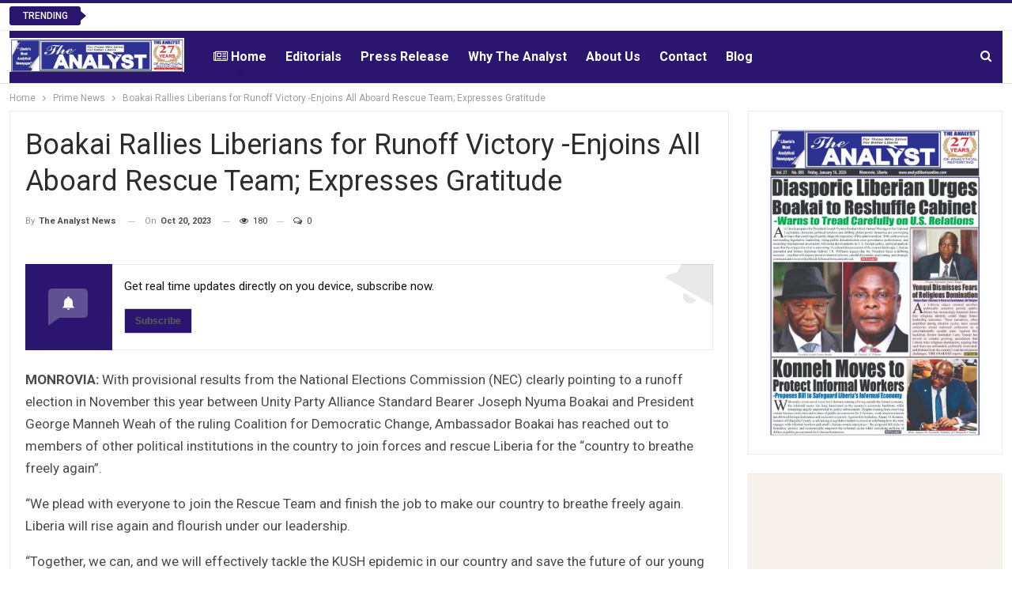

--- FILE ---
content_type: text/html; charset=UTF-8
request_url: https://analystliberiaonline.com/boakai-rallies-liberians-for-runoff-victory-enjoins-all-aboard-rescue-team-expresses-gratitude/
body_size: 75097
content:








































































































































































































































































































































































































































































































































































































































































































































































































































































































































































































































	<!DOCTYPE html>
		
	
	
<html lang="en-US"> 
	<head>
<meta name="viewport" content="width=device-width, initial-scale=1.0">
<meta charset="UTF-8">
<meta http-equiv="X-UA-Compatible" content="IE=edge">
<meta name='robots' content='index, follow, max-image-preview:large, max-snippet:-1, max-video-preview:-1' />
<meta property="og:locale" content="en_US" />
<meta property="og:type" content="article" />
<meta property="og:title" content="Boakai Rallies Liberians for Runoff Victory -Enjoins All Aboard Rescue Team; Expresses Gratitude" />
<meta property="og:description" content="MONROVIA: With provisional results from the National Elections Commission (NEC) clearly pointing to a runoff election in November this year between Unity" />
<meta property="og:url" content="https://analystliberiaonline.com/boakai-rallies-liberians-for-runoff-victory-enjoins-all-aboard-rescue-team-expresses-gratitude/" />
<meta property="og:site_name" content="Analyst Liberia" />
<meta property="article:publisher" content="https://web.facebook.com/Analystliberiaonline/" />
<meta property="article:published_time" content="2023-10-20T06:53:07+00:00" />
<meta property="og:image" content="https://analystliberiaonline.com/wp-content/uploads/2023/10/JNB5.jpg" />
<meta property="og:image:width" content="389" />
<meta property="og:image:height" content="480" />
<meta property="og:image:type" content="image/jpeg" />
<meta name="author" content="The Analyst News" />
<meta name="twitter:card" content="summary_large_image" />
<meta name="twitter:creator" content="@analystadmin" />
<meta name="twitter:site" content="@TheAnalystNews1" />
<meta name="twitter:label1" content="Written by" />
<meta name="twitter:data1" content="The Analyst News" />
<meta name="twitter:label2" content="Est. reading time" />
<meta name="twitter:data2" content="5 minutes" />
<meta name='shareaholic:site_name' content='Analyst Liberia' />
<meta name='shareaholic:language' content='en-US' />
<meta name='shareaholic:url' content='https://analystliberiaonline.com/boakai-rallies-liberians-for-runoff-victory-enjoins-all-aboard-rescue-team-expresses-gratitude/' />
<meta name='shareaholic:keywords' content='cat:prime news, type:post' />
<meta name='shareaholic:article_published_time' content='2023-10-20T06:53:07+00:00' />
<meta name='shareaholic:article_modified_time' content='2023-10-20T06:53:07+00:00' />
<meta name='shareaholic:shareable_page' content='true' />
<meta name='shareaholic:article_author_name' content='The Analyst News' />
<meta name='shareaholic:site_id' content='cd37251ef0ec3eb3cf94e233012714b8' />
<meta name='shareaholic:wp_version' content='9.7.13' />
<meta name='shareaholic:image' content='https://analystliberiaonline.com/wp-content/uploads/2023/10/JNB5.jpg' />
<meta property='og:image' content='https://analystliberiaonline.com/wp-content/uploads/2023/10/JNB5.jpg' />
<meta name="generator" content="WordPress 6.9" />
<meta name="generator" content="Site Kit by Google 1.170.0" />
<meta name="google-adsense-platform-account" content="ca-host-pub-2644536267352236">
<meta name="google-adsense-platform-domain" content="sitekit.withgoogle.com">
<meta name="generator" content="Powered by WPBakery Page Builder - drag and drop page builder for WordPress."/>
<meta name="onesignal" content="wordpress-plugin"/>
<meta name="msapplication-TileImage" content="https://analystliberiaonline.com/wp-content/uploads/2025/08/cropped-cropped-Order-logo-2-270x270.jpeg" />



<script id="bv-lazyload-images" data-cfasync="false" bv-exclude="true">var __defProp=Object.defineProperty;var __name=(target,value)=>__defProp(target,"name",{value,configurable:!0});var bv_lazyload_event_listener="load",bv_lazyload_events=["mousemove","click","keydown","wheel","touchmove","touchend"],bv_use_srcset_attr=!1,bv_style_observer,img_observer,picture_lazy_observer;bv_lazyload_event_listener=="load"?window.addEventListener("load",event=>{handle_lazyload_images()}):bv_lazyload_event_listener=="readystatechange"&&document.addEventListener("readystatechange",event=>{document.readyState==="interactive"&&handle_lazyload_images()});function add_lazyload_image_event_listeners(handle_lazyload_images2){bv_lazyload_events.forEach(function(event){document.addEventListener(event,handle_lazyload_images2,!0)})}__name(add_lazyload_image_event_listeners,"add_lazyload_image_event_listeners");function remove_lazyload_image_event_listeners(){bv_lazyload_events.forEach(function(event){document.removeEventListener(event,handle_lazyload_images,!0)})}__name(remove_lazyload_image_event_listeners,"remove_lazyload_image_event_listeners");function bv_replace_lazyloaded_image_url(element2){let src_value=element2.getAttribute("bv-data-src"),srcset_value=element2.getAttribute("bv-data-srcset"),currentSrc=element2.getAttribute("src");currentSrc&&currentSrc.startsWith("data:image/svg+xml")&&(bv_use_srcset_attr&&srcset_value&&element2.setAttribute("srcset",srcset_value),src_value&&element2.setAttribute("src",src_value))}__name(bv_replace_lazyloaded_image_url,"bv_replace_lazyloaded_image_url");function bv_replace_inline_style_image_url(element2){let bv_style_attr=element2.getAttribute("bv-data-style");if(console.log(bv_style_attr),bv_style_attr){let currentStyles=element2.getAttribute("style")||"",newStyle=currentStyles+(currentStyles?";":"")+bv_style_attr;element2.setAttribute("style",newStyle)}else console.log("BV_STYLE_ATTRIBUTE_NOT_FOUND : "+entry)}__name(bv_replace_inline_style_image_url,"bv_replace_inline_style_image_url");function handleLazyloadImages(entries){entries.map(entry2=>{entry2.isIntersecting&&(bv_replace_lazyloaded_image_url(entry2.target),img_observer.unobserve(entry2.target))})}__name(handleLazyloadImages,"handleLazyloadImages");function handleOnscreenInlineStyleImages(entries){entries.map(entry2=>{entry2.isIntersecting&&(bv_replace_inline_style_image_url(entry2.target),bv_style_observer.unobserve(entry2.target))})}__name(handleOnscreenInlineStyleImages,"handleOnscreenInlineStyleImages");function handlePictureTags(entries){entries.map(entry2=>{entry2.isIntersecting&&(bv_replace_picture_tag_url(entry2.target),picture_lazy_observer.unobserve(entry2.target))})}__name(handlePictureTags,"handlePictureTags");function bv_replace_picture_tag_url(element2){const child_elements=element2.children;for(let i=0;i<child_elements.length;i++){let child_elem=child_elements[i],_srcset=child_elem.getAttribute("bv-data-srcset"),_src=child_elem.getAttribute("bv-data-src");_srcset&&child_elem.setAttribute("srcset",_srcset),_src&&child_elem.setAttribute("src",_src),bv_replace_picture_tag_url(child_elem)}}__name(bv_replace_picture_tag_url,"bv_replace_picture_tag_url"),"IntersectionObserver"in window&&(bv_style_observer=new IntersectionObserver(handleOnscreenInlineStyleImages),img_observer=new IntersectionObserver(handleLazyloadImages),picture_lazy_observer=new IntersectionObserver(handlePictureTags));function handle_lazyload_images(){"IntersectionObserver"in window?(document.querySelectorAll(".bv-lazyload-bg-style").forEach(target_element=>{bv_style_observer.observe(target_element)}),document.querySelectorAll(".bv-lazyload-tag-img").forEach(img_element=>{img_observer.observe(img_element)}),document.querySelectorAll(".bv-lazyload-picture").forEach(picture_element=>{picture_lazy_observer.observe(picture_element)})):(document.querySelectorAll(".bv-lazyload-bg-style").forEach(target_element=>{bv_replace_inline_style_image_url(target_element)}),document.querySelectorAll(".bv-lazyload-tag-img").forEach(target_element=>{bv_replace_lazyloaded_image_url(target_element)}),document.querySelectorAll(".bv-lazyload-picture").forEach(picture_element=>{bv_replace_picture_tag_url(element)}))}__name(handle_lazyload_images,"handle_lazyload_images");
</script>

<script id="bv-dl-scripts-list" data-cfasync="false" bv-exclude="true">
var scriptAttrs = [{"attrs":{"data-no-minify":"1","defer":true,"data-cfasync":false,"async":false,"bv_inline_delayed":true},"bv_unique_id":"UA4Tg56V3DFY5m2zDlEF","reference":0},{"attrs":{"data-no-minify":"1","data-cfasync":false,"src":"\/\/cdn.shareaholic.net\/assets\/pub\/shareaholic.js","data-shr-siteid":"cd37251ef0ec3eb3cf94e233012714b8","defer":true,"async":false,"bv_inline_delayed":false},"bv_unique_id":"yMbhT9WZrzaMJoJQGmUB","reference":1},{"attrs":{"type":"text\/javascript","src":"https:\/\/analystliberiaonline.com\/wp-content\/uploads\/al_opt_content\/SCRIPT\/analystliberiaonline.com\/.\/wp-includes\/js\/jquery\/694b17e5190636c1e878c719\/694b17e5190636c1e878c719-16cb9084c573484b0cbcd8b282b41204_jquery.min.js?ver=3.7.1","id":"jquery-core-js","defer":true,"data-cfasync":false,"async":false,"bv_inline_delayed":false},"bv_unique_id":"y75Z58wCXLuUyNEi89CQ","reference":2},{"attrs":{"type":"text\/javascript","src":"https:\/\/analystliberiaonline.com\/wp-content\/uploads\/al_opt_content\/SCRIPT\/analystliberiaonline.com\/.\/wp-includes\/js\/jquery\/694b17e5190636c1e878c719\/694b17e5190636c1e878c719-9ffeb32e2d9efbf8f70caabded242267_jquery-migrate.min.js?ver=3.4.1","id":"jquery-migrate-js","defer":true,"data-cfasync":false,"async":false,"bv_inline_delayed":false},"bv_unique_id":"PDIGq65UcZE0Om6s8NaU","reference":3},{"attrs":{"type":"text\/javascript","id":"3d-flip-book-client-locale-loader-js-extra","defer":true,"data-cfasync":false,"bv_inline_delayed":true,"async":false},"bv_unique_id":"n3zdNWj8D9ff9yre5dLM","reference":4},{"attrs":{"type":"text\/javascript","src":"https:\/\/analystliberiaonline.com\/wp-content\/uploads\/al_opt_content\/SCRIPT\/analystliberiaonline.com\/.\/wp-content\/plugins\/unreal-flipbook-addon-for-visual-composer\/assets\/js\/694b17e5190636c1e878c719\/694b17e5190636c1e878c719-a3b04828ce32020f2b9a03b600e0d54e_client-locale-loader.js?ver=1.16.17","id":"3d-flip-book-client-locale-loader-js","data-wp-strategy":"async","defer":true,"data-cfasync":false,"async":false,"bv_inline_delayed":false},"bv_unique_id":"4LOrPO2uzShjXju27Khy","reference":5},{"attrs":{"type":"text\/javascript","src":"https:\/\/analystliberiaonline.com\/wp-content\/uploads\/al_opt_content\/SCRIPT\/analystliberiaonline.com\/.\/wp-content\/plugins\/wonderplugin-carousel\/engine\/694b17e5190636c1e878c719\/694b17e5190636c1e878c719-7e2a0d9f63f833a1d545827f75e22162_wonderplugincarouselskins.js?ver=19.5","id":"wonderplugin-carousel-skins-script-js","defer":true,"data-cfasync":false,"async":false,"bv_inline_delayed":false},"bv_unique_id":"JOdLCnyHaQHVE9iJR8DC","reference":6},{"attrs":{"type":"text\/javascript","src":"https:\/\/analystliberiaonline.com\/wp-content\/uploads\/al_opt_content\/SCRIPT\/analystliberiaonline.com\/.\/wp-content\/plugins\/wonderplugin-carousel\/engine\/694b17e5190636c1e878c719\/694b17e5190636c1e878c719-10ca6c98c9bb6b657d019961471a5fc5_wonderplugincarousel.js?ver=19.5","id":"wonderplugin-carousel-script-js","defer":true,"data-cfasync":false,"async":false,"bv_inline_delayed":false},"bv_unique_id":"c6ikFC8vHmBhFueygYoM","reference":7},{"attrs":{"type":"text\/javascript","src":"https:\/\/www.googletagmanager.com\/gtag\/js?id=GT-K8KHL38","id":"google_gtagjs-js","defer":true,"data-cfasync":false,"async":false,"bv_inline_delayed":false},"bv_unique_id":"pkjCEXpQjJMfQhiRGR8k","reference":8},{"attrs":{"type":"text\/javascript","id":"google_gtagjs-js-after","defer":true,"data-cfasync":false,"async":false,"bv_inline_delayed":true},"bv_unique_id":"wzmrlvcOObHUHTRRmjKj","reference":9},{"attrs":{"src":"https:\/\/pagead2.googlesyndication.com\/pagead\/js\/adsbygoogle.js?client=ca-pub-7740953602611699","crossorigin":"anonymous","defer":true,"data-cfasync":false,"async":false,"bv_inline_delayed":false},"bv_unique_id":"H9E4PJjTJb71i4ML9fo2","reference":10},{"attrs":{"src":"https:\/\/pagead2.googlesyndication.com\/pagead\/js\/adsbygoogle.js?client=ca-pub-7740953602611699","crossorigin":"anonymous","defer":true,"data-cfasync":false,"async":false,"bv_inline_delayed":false},"bv_unique_id":"iI5ViFV6ZqWSSzl07NBA","reference":11},{"attrs":{"src":"https:\/\/pagead2.googlesyndication.com\/pagead\/js\/adsbygoogle.js?client=ca-pub-7740953602611699","crossorigin":"anonymous","defer":true,"data-cfasync":false,"async":false,"bv_inline_delayed":false},"bv_unique_id":"Nw8S2z8ytb67tbOZ35E7","reference":12},{"attrs":{"data-ad-client":"ca-pub-3042913706054125","src":"https:\/\/pagead2.googlesyndication.com\/pagead\/js\/adsbygoogle.js","defer":true,"data-cfasync":false,"async":false,"bv_inline_delayed":false},"bv_unique_id":"7xv6jh8CY8RDefsUVDkg","reference":13},{"attrs":{"src":"https:\/\/www.googleoptimize.com\/optimize.js?id=OPT-NSSSTSP","defer":true,"data-cfasync":false,"async":false,"bv_inline_delayed":false},"bv_unique_id":"pp6yu3rA2RIMOKUYoagi","reference":14},{"attrs":{"src":"https:\/\/www.googletagmanager.com\/gtag\/js?id=UA-249288098-1","defer":true,"data-cfasync":false,"async":false,"bv_inline_delayed":false},"bv_unique_id":"2HNbtmuTa3JZuxTFOw7P","reference":15},{"attrs":{"defer":true,"data-cfasync":false,"bv_inline_delayed":true,"type":"text\/javascript","async":false},"bv_unique_id":"uhEJNaK7nMR3WLGcKfFv","reference":16},{"attrs":{"defer":true,"data-cfasync":false,"bv_inline_delayed":true,"type":"text\/javascript","async":false},"bv_unique_id":"WHp8BWF7wiWaaQc1mKJu","reference":17},{"attrs":{"defer":true,"data-cfasync":false,"bv_inline_delayed":true,"type":"text\/javascript","async":false},"bv_unique_id":"k7UuemkkvKGlqeoLcdAg","reference":18},{"attrs":{"type":"text\/javascript","src":"https:\/\/pagead2.googlesyndication.com\/pagead\/js\/adsbygoogle.js?client=ca-pub-3042913706054125&host=ca-host-pub-2644536267352236","crossorigin":"anonymous","defer":true,"data-cfasync":false,"async":false,"bv_inline_delayed":false},"bv_unique_id":"7x00xpnmaXLZzHICvAxz","reference":19},{"attrs":{"defer":true,"data-cfasync":false,"async":false,"bv_inline_delayed":true},"bv_unique_id":"Y1PeIlEX96c7fgt9mNif","reference":20},{"attrs":{"defer":true,"data-cfasync":false,"async":false,"bv_inline_delayed":true},"bv_unique_id":"lepTxwDoYoXvSiuttHJx","reference":21},{"attrs":{"class":"df-shortcode-script","nowprocket":"","type":"application\/javascript","defer":true,"data-cfasync":false,"bv_inline_delayed":true,"async":false},"bv_unique_id":"rMuJjwRZoMbQC3FfiALK","reference":22},{"attrs":{"src":"https:\/\/pagead2.googlesyndication.com\/pagead\/js\/adsbygoogle.js?client=ca-pub-3042913706054125","crossorigin":"anonymous","defer":true,"data-cfasync":false,"async":false,"bv_inline_delayed":false},"bv_unique_id":"0M1s6kA0Hkh0qHxkVGDq","reference":23},{"attrs":{"defer":true,"data-cfasync":false,"bv_inline_delayed":true,"type":"text\/javascript","async":false},"bv_unique_id":"HhPir0TZBczGQMA3vppX","reference":24},{"attrs":{"defer":true,"data-cfasync":false,"async":false,"bv_inline_delayed":true},"bv_unique_id":"T0hoa7847ajL9HEP3TJI","reference":25},{"attrs":{"src":"https:\/\/pagead2.googlesyndication.com\/pagead\/js\/adsbygoogle.js?client=ca-pub-7740953602611699","crossorigin":"anonymous","defer":true,"data-cfasync":false,"async":false,"bv_inline_delayed":false},"bv_unique_id":"sk7vQAuTi9laVeMS4Ioz","reference":26},{"attrs":{"defer":true,"data-cfasync":false,"bv_inline_delayed":true,"type":"text\/javascript","async":false},"bv_unique_id":"AO3BDyxiD8OuxW2ERV5q","reference":27},{"attrs":{"type":"text\/javascript","id":"publisher-theme-pagination-js-extra","defer":true,"data-cfasync":false,"bv_inline_delayed":true,"async":false},"bv_unique_id":"RWJP2NkWlYkILA1XEuIU","reference":29},{"attrs":{"type":"text\/javascript","id":"better-reviews-js-extra","defer":true,"data-cfasync":false,"bv_inline_delayed":true,"async":false},"bv_unique_id":"Jk4BESp2KniKfXKlTroi","reference":30},{"attrs":{"type":"text\/javascript","id":"smart-lists-pack-pro-js-extra","defer":true,"data-cfasync":false,"bv_inline_delayed":true,"async":false},"bv_unique_id":"7lKT6tJ4uvWLyitS1bux","reference":31},{"attrs":{"type":"text\/javascript","id":"content-protector-pack-js-extra","defer":true,"data-cfasync":false,"bv_inline_delayed":true,"async":false},"bv_unique_id":"vYzvbbJirl1GJOqSNXkE","reference":32},{"attrs":{"type":"text\/javascript","id":"publisher-js-extra","defer":true,"data-cfasync":false,"bv_inline_delayed":true,"async":false},"bv_unique_id":"yG6Vi4GR4Sd39l2hzAno","reference":33},{"attrs":{"data-cfasync":false,"defer":true,"bv_inline_delayed":true,"type":"text\/javascript","async":false},"bv_unique_id":"RGJJcBVRDgFoxo9iJjHW","reference":34},{"attrs":{"type":"text\/javascript","src":"https:\/\/analystliberiaonline.com\/wp-content\/uploads\/al_opt_content\/SCRIPT\/analystliberiaonline.com\/.\/wp-content\/plugins\/wp-top-news\/assets\/js\/694b17e5190636c1e878c719\/694b17e5190636c1e878c719-ecb2fb6a7464b78d18924552f27a4d40_acmeticker.min.js?ver=2.4.3","id":"wtn-acmeticker-js","defer":true,"data-cfasync":false,"async":false,"bv_inline_delayed":false},"bv_unique_id":"sEjHvhGkL2Vk7bJe1v18","reference":35},{"attrs":{"type":"text\/javascript","src":"https:\/\/analystliberiaonline.com\/wp-content\/uploads\/al_opt_content\/SCRIPT\/analystliberiaonline.com\/.\/wp-content\/plugins\/wp-top-news\/assets\/js\/694b17e5190636c1e878c719\/694b17e5190636c1e878c719-294867e3a14754d49d9d46170e9cfee2_wtn-front.js?ver=2.4.3","id":"wtn-front-js","defer":true,"data-cfasync":false,"async":false,"bv_inline_delayed":false},"bv_unique_id":"oOGrPivFR88XfGlDAkOr","reference":36},{"attrs":{"type":"text\/javascript","id":"better-post-views-cache-js-extra","defer":true,"data-cfasync":false,"async":false,"bv_inline_delayed":true},"bv_unique_id":"bUowi502fKDSny4yNA0x","reference":37},{"attrs":{"type":"text\/javascript","src":"https:\/\/analystliberiaonline.com\/wp-content\/plugins\/better-post-views\/js\/better-post-views.min.js?ver=1.6.0","id":"better-post-views-cache-js","defer":true,"data-cfasync":false,"async":false,"bv_inline_delayed":false},"bv_unique_id":"T3Lhi4nIvqyjh8f8w1M7","reference":38},{"attrs":{"type":"text\/javascript","src":"https:\/\/analystliberiaonline.com\/wp-content\/uploads\/al_opt_content\/SCRIPT\/analystliberiaonline.com\/.\/wp-content\/plugins\/ultimate-post\/assets\/js\/694b17e5190636c1e878c719\/694b17e5190636c1e878c719-82bd461e48229bdf8e9646fc269a8766_ultp-youtube-gallery-block.js?ver=5.0.3","id":"ultp-youtube-gallery-block-js","defer":true,"data-cfasync":false,"async":false,"bv_inline_delayed":false},"bv_unique_id":"AGRk6kuAmN5eIzu4eVw1","reference":39},{"attrs":{"type":"text\/javascript","src":"https:\/\/analystliberiaonline.com\/wp-content\/uploads\/al_opt_content\/SCRIPT\/analystliberiaonline.com\/.\/wp-content\/plugins\/3d-flipbook-dflip-lite\/assets\/js\/694b17e5190636c1e878c719\/694b17e5190636c1e878c719-5c13bc054fbe61adc42c110b3c99130a_dflip.min.js?ver=2.4.20","id":"dflip-script-js","defer":true,"data-cfasync":false,"async":false,"bv_inline_delayed":false},"bv_unique_id":"fVNZLPOaDMNJp4Oe6cFS","reference":40},{"attrs":{"type":"text\/javascript","id":"wp-statistics-tracker-js-extra","defer":true,"data-cfasync":false,"bv_inline_delayed":true,"async":false},"bv_unique_id":"LEITN1mTYJXbeO2Q5xmV","reference":41},{"attrs":{"type":"text\/javascript","src":"https:\/\/analystliberiaonline.com\/wp-content\/uploads\/al_opt_content\/SCRIPT\/analystliberiaonline.com\/.\/wp-content\/plugins\/wp-statistics\/assets\/js\/694b17e5190636c1e878c719\/694b17e5190636c1e878c719-0b050265900235acf7f4a1b156a0fd86_tracker.js?ver=14.16","id":"wp-statistics-tracker-js","defer":true,"data-cfasync":false,"async":false,"bv_inline_delayed":false},"bv_unique_id":"i8AKknVYtLTUCPTJHwZR","reference":42},{"attrs":{"type":"text\/javascript","src":"https:\/\/analystliberiaonline.com\/wp-content\/uploads\/al_opt_content\/SCRIPT\/analystliberiaonline.com\/.\/wp-content\/bs-booster-cache\/694b17e5190636c1e878c719\/694b17e5190636c1e878c719-67ab18406673af03ea7ec8386e86f7e5_68fc3470b2c9f3dc76c7e02c955d84f7.js?ver=6.9","id":"bs-booster-js","defer":true,"data-cfasync":false,"async":false,"bv_inline_delayed":false},"bv_unique_id":"NQLoA5j8GYU6YHPolQLc","reference":44},{"attrs":{"type":"module","defer":true,"data-cfasync":false,"bv_inline_delayed":true,"async":false},"bv_unique_id":"GhY2RQy0ZoZNtJKCdYRi","reference":45},{"attrs":{"defer":true,"data-cfasync":false,"bv_inline_delayed":true,"type":"text\/javascript","async":false},"bv_unique_id":"8oBa4uULGnrzeu8ARZyX","reference":46},{"attrs":{"defer":true,"crossorigin":"anonymous","src":"https:\/\/connect.facebook.net\/en_US\/sdk.js#xfbml=1&version=v11.0","nonce":"edNjAgaq","data-cfasync":false,"async":false,"bv_inline_delayed":false,"is_first_defer_element":true},"bv_unique_id":"MS9vU75qOzTPgnknQ3HN","reference":28},{"attrs":{"type":"text\/javascript","src":"https:\/\/cdn.onesignal.com\/sdks\/web\/v16\/OneSignalSDK.page.js?ver=1.0.0","id":"remote_sdk-js","defer":true,"data-wp-strategy":"defer","data-cfasync":false,"async":false,"bv_inline_delayed":false},"bv_unique_id":"hdxPLoOdtsCctEcVeHLz","reference":43},{"attrs":{"src":"data:text\/javascript;base64, [base64]","id":"bv-trigger-listener","type":"text\/javascript","defer":true,"async":false},"bv_unique_id":"d6fe9c24159ed4a27d224d91c70f8fdc","reference":100000000}];
</script>
<script id="bv-web-worker" type="javascript/worker" data-cfasync="false" bv-exclude="true">var __defProp=Object.defineProperty;var __name=(target,value)=>__defProp(target,"name",{value,configurable:!0});self.onmessage=function(e){var counter=e.data.fetch_urls.length;e.data.fetch_urls.forEach(function(fetch_url){loadUrl(fetch_url,function(){console.log("DONE: "+fetch_url),counter=counter-1,counter===0&&self.postMessage({status:"SUCCESS"})})})};async function loadUrl(fetch_url,callback){try{var request=new Request(fetch_url,{mode:"no-cors",redirect:"follow"});await fetch(request),callback()}catch(fetchError){console.log("Fetch Error loading URL:",fetchError);try{var xhr=new XMLHttpRequest;xhr.onerror=callback,xhr.onload=callback,xhr.responseType="blob",xhr.open("GET",fetch_url,!0),xhr.send()}catch(xhrError){console.log("XHR Error loading URL:",xhrError),callback()}}}__name(loadUrl,"loadUrl");
</script>
<script id="bv-web-worker-handler" data-cfasync="false" bv-exclude="true">var __defProp=Object.defineProperty;var __name=(target,value)=>__defProp(target,"name",{value,configurable:!0});if(typeof scriptAttrs<"u"&&Array.isArray(scriptAttrs)&&scriptAttrs.length>0){const lastElement=scriptAttrs[scriptAttrs.length-1];if(lastElement.attrs&&lastElement.attrs.id==="bv-trigger-listener"){var bv_custom_ready_state_value="loading";Object.defineProperty(document,"readyState",{get:__name(function(){return bv_custom_ready_state_value},"get"),set:__name(function(){},"set")})}}if(typeof scriptAttrs>"u"||!Array.isArray(scriptAttrs))var scriptAttrs=[];if(typeof linkStyleAttrs>"u"||!Array.isArray(linkStyleAttrs))var linkStyleAttrs=[];function isMobileDevice(){return window.innerWidth<=500}__name(isMobileDevice,"isMobileDevice");var js_dom_loaded=!1;document.addEventListener("DOMContentLoaded",()=>{js_dom_loaded=!0});const EVENTS=["mousemove","click","keydown","wheel","touchmove","touchend"];var scriptUrls=[],styleUrls=[],bvEventCalled=!1,workerFinished=!1,functionExec=!1,scriptsInjected=!1,stylesInjected=!1,bv_load_event_fired=!1,autoInjectTimerStarted=!1;const BV_AUTO_INJECT_ENABLED=!0,BV_DESKTOP_AUTO_INJECT_DELAY=1e3,BV_MOBILE_AUTO_INJECT_DELAY=1e4,BV_WORKER_TIMEOUT_DURATION=3e3;scriptAttrs.forEach((scriptAttr,index)=>{scriptAttr.attrs.src&&!scriptAttr.attrs.src.includes("data:text/javascript")&&(scriptUrls[index]=scriptAttr.attrs.src)}),linkStyleAttrs.forEach((linkAttr,index)=>{styleUrls[index]=linkAttr.attrs.href});var fetchUrls=scriptUrls.concat(styleUrls);function addEventListeners(bvEventHandler2){EVENTS.forEach(function(event){document.addEventListener(event,bvEventFired,!0),document.addEventListener(event,bvEventHandler2,!0)})}__name(addEventListeners,"addEventListeners");function removeEventListeners(){EVENTS.forEach(function(event){document.removeEventListener(event,bvEventHandler,!0)})}__name(removeEventListeners,"removeEventListeners");function bvEventFired(){bvEventCalled||(bvEventCalled=!0,workerFinished=!0)}__name(bvEventFired,"bvEventFired");function bvGetElement(attributes,element){Object.keys(attributes).forEach(function(attr){attr==="async"?element.async=attributes[attr]:attr==="innerHTML"?element.innerHTML=atob(attributes[attr]):element.setAttribute(attr,attributes[attr])})}__name(bvGetElement,"bvGetElement");function bvAddElement(attr,element){var attributes=attr.attrs;if(attributes.bv_inline_delayed){let bvScriptId=attr.bv_unique_id,bvScriptElement=document.querySelector("[bv_unique_id='"+bvScriptId+"']");bvScriptElement?(!attributes.innerHTML&&!attributes.src&&bvScriptElement.textContent.trim()!==""&&(attributes.src="data:text/javascript;base64, "+btoa(unescape(encodeURIComponent(bvScriptElement.textContent)))),bvGetElement(attributes,element),bvScriptElement.after(element)):console.log(`Script not found for ${bvScriptId}`)}else{bvGetElement(attributes,element);var templateId=attr.bv_unique_id,targetElement=document.querySelector("[id='"+templateId+"']");targetElement&&targetElement.after(element)}}__name(bvAddElement,"bvAddElement");function injectStyles(){if(stylesInjected){console.log("Styles already injected, skipping");return}stylesInjected=!0,document.querySelectorAll('style[type="bv_inline_delayed_css"], template[id]').forEach(element=>{if(element.tagName.toLowerCase()==="style"){var new_style=document.createElement("style");new_style.type="text/css",new_style.textContent=element.textContent,element.after(new_style),new_style.parentNode?element.remove():console.log("PARENT NODE NOT FOUND")}else if(element.tagName.toLowerCase()==="template"){var templateId=element.id,linkStyleAttr=linkStyleAttrs.find(attr=>attr.bv_unique_id===templateId);if(linkStyleAttr){var link=document.createElement("link");bvAddElement(linkStyleAttr,link),element.parentNode&&element.parentNode.replaceChild(link,element),console.log("EXTERNAL STYLE ADDED")}else console.log(`No linkStyleAttr found for template ID ${templateId}`)}}),linkStyleAttrs.forEach((linkStyleAttr,index)=>{console.log("STYLE ADDED");var element=document.createElement("link");bvAddElement(linkStyleAttr,element)})}__name(injectStyles,"injectStyles");function injectScripts(){if(scriptsInjected){console.log("Scripts already injected, skipping");return}scriptsInjected=!0;let last_script_element;scriptAttrs.forEach((scriptAttr,index)=>{if(bv_custom_ready_state_value==="loading"&&scriptAttr.attrs&&scriptAttr.attrs.is_first_defer_element===!0)if(last_script_element){const readyStateScript=document.createElement("script");readyStateScript.src="data:text/javascript;base64, "+btoa(unescape(encodeURIComponent("bv_custom_ready_state_value = 'interactive';"))),readyStateScript.async=!1,last_script_element.after(readyStateScript)}else bv_custom_ready_state_value="interactive",console.log('Ready state manually set to "interactive"');console.log("JS ADDED");var element=document.createElement("script");last_script_element=element,bvAddElement(scriptAttr,element)})}__name(injectScripts,"injectScripts");function bvEventHandler(){console.log("EVENT FIRED"),js_dom_loaded&&bvEventCalled&&workerFinished&&!functionExec&&(functionExec=!0,injectStyles(),injectScripts(),removeEventListeners())}__name(bvEventHandler,"bvEventHandler");function autoInjectScriptsAfterLoad(){js_dom_loaded&&workerFinished&&!scriptsInjected&&!stylesInjected&&(console.log("Auto-injecting styles and scripts after timer"),injectStyles(),injectScripts())}__name(autoInjectScriptsAfterLoad,"autoInjectScriptsAfterLoad");function startAutoInjectTimer(){if(BV_AUTO_INJECT_ENABLED&&!autoInjectTimerStarted&&bv_load_event_fired&&!bvEventCalled){autoInjectTimerStarted=!0;var delay=isMobileDevice()?BV_MOBILE_AUTO_INJECT_DELAY:BV_DESKTOP_AUTO_INJECT_DELAY;console.log("Starting auto-inject timer with delay: "+delay+"ms"),setTimeout(function(){autoInjectScriptsAfterLoad()},delay)}}__name(startAutoInjectTimer,"startAutoInjectTimer"),addEventListeners(bvEventHandler);var requestObject=window.URL||window.webkitURL,bvWorker=new Worker(requestObject.createObjectURL(new Blob([document.getElementById("bv-web-worker").textContent],{type:"text/javascript"})));bvWorker.onmessage=function(e){e.data.status==="SUCCESS"&&(console.log("WORKER_FINISHED"),workerFinished=!0,bvEventHandler(),startAutoInjectTimer())},addEventListener("load",()=>{bvEventHandler(),bv_call_fetch_urls(),bv_load_event_fired=!0});function bv_call_fetch_urls(){!bv_load_event_fired&&!workerFinished&&(bvWorker.postMessage({fetch_urls:fetchUrls}),bv_initiate_worker_timer())}__name(bv_call_fetch_urls,"bv_call_fetch_urls"),setTimeout(function(){bv_call_fetch_urls()},5e3);function bv_initiate_worker_timer(){setTimeout(function(){workerFinished||(console.log("WORKER_TIMEDOUT"),workerFinished=!0,bvWorker.terminate()),bvEventHandler(),startAutoInjectTimer()},BV_WORKER_TIMEOUT_DURATION)}__name(bv_initiate_worker_timer,"bv_initiate_worker_timer");
</script>

				
		
		
		<link rel="pingback" href="https://analystliberiaonline.com/xmlrpc.php"/>

		

	
	<title>Boakai Rallies Liberians for Runoff Victory -Enjoins All Aboard Rescue Team; Expresses Gratitude - Analyst Liberia</title>
	<link rel="canonical" href="https://analystliberiaonline.com/boakai-rallies-liberians-for-runoff-victory-enjoins-all-aboard-rescue-team-expresses-gratitude/" />
	
	
	
	
	
	
	
	
	
	
	
	
	
	
	
	
	
	
	
	
	<script type="application/ld+json" class="yoast-schema-graph">{"@context":"https://schema.org","@graph":[{"@type":"Article","@id":"https://analystliberiaonline.com/boakai-rallies-liberians-for-runoff-victory-enjoins-all-aboard-rescue-team-expresses-gratitude/#article","isPartOf":{"@id":"https://analystliberiaonline.com/boakai-rallies-liberians-for-runoff-victory-enjoins-all-aboard-rescue-team-expresses-gratitude/"},"author":{"name":"The Analyst News","@id":"https://analystliberiaonline.com/#/schema/person/c74e1763111fe30f6a4d9ab1b342b9e9"},"headline":"Boakai Rallies Liberians for Runoff Victory -Enjoins All Aboard Rescue Team; Expresses Gratitude","datePublished":"2023-10-20T06:53:07+00:00","mainEntityOfPage":{"@id":"https://analystliberiaonline.com/boakai-rallies-liberians-for-runoff-victory-enjoins-all-aboard-rescue-team-expresses-gratitude/"},"wordCount":1072,"commentCount":0,"publisher":{"@id":"https://analystliberiaonline.com/#organization"},"image":{"@id":"https://analystliberiaonline.com/boakai-rallies-liberians-for-runoff-victory-enjoins-all-aboard-rescue-team-expresses-gratitude/#primaryimage"},"thumbnailUrl":"https://analystliberiaonline.com/wp-content/uploads/2023/10/JNB5.jpg","articleSection":["Prime News"],"inLanguage":"en-US","potentialAction":[{"@type":"CommentAction","name":"Comment","target":["https://analystliberiaonline.com/boakai-rallies-liberians-for-runoff-victory-enjoins-all-aboard-rescue-team-expresses-gratitude/#respond"]}]},{"@type":"WebPage","@id":"https://analystliberiaonline.com/boakai-rallies-liberians-for-runoff-victory-enjoins-all-aboard-rescue-team-expresses-gratitude/","url":"https://analystliberiaonline.com/boakai-rallies-liberians-for-runoff-victory-enjoins-all-aboard-rescue-team-expresses-gratitude/","name":"Boakai Rallies Liberians for Runoff Victory -Enjoins All Aboard Rescue Team; Expresses Gratitude - Analyst Liberia","isPartOf":{"@id":"https://analystliberiaonline.com/#website"},"primaryImageOfPage":{"@id":"https://analystliberiaonline.com/boakai-rallies-liberians-for-runoff-victory-enjoins-all-aboard-rescue-team-expresses-gratitude/#primaryimage"},"image":{"@id":"https://analystliberiaonline.com/boakai-rallies-liberians-for-runoff-victory-enjoins-all-aboard-rescue-team-expresses-gratitude/#primaryimage"},"thumbnailUrl":"https://analystliberiaonline.com/wp-content/uploads/2023/10/JNB5.jpg","datePublished":"2023-10-20T06:53:07+00:00","breadcrumb":{"@id":"https://analystliberiaonline.com/boakai-rallies-liberians-for-runoff-victory-enjoins-all-aboard-rescue-team-expresses-gratitude/#breadcrumb"},"inLanguage":"en-US","potentialAction":[{"@type":"ReadAction","target":["https://analystliberiaonline.com/boakai-rallies-liberians-for-runoff-victory-enjoins-all-aboard-rescue-team-expresses-gratitude/"]}]},{"@type":"ImageObject","inLanguage":"en-US","@id":"https://analystliberiaonline.com/boakai-rallies-liberians-for-runoff-victory-enjoins-all-aboard-rescue-team-expresses-gratitude/#primaryimage","url":"https://analystliberiaonline.com/wp-content/uploads/2023/10/JNB5.jpg","contentUrl":"https://analystliberiaonline.com/wp-content/uploads/2023/10/JNB5.jpg","width":389,"height":480},{"@type":"BreadcrumbList","@id":"https://analystliberiaonline.com/boakai-rallies-liberians-for-runoff-victory-enjoins-all-aboard-rescue-team-expresses-gratitude/#breadcrumb","itemListElement":[{"@type":"ListItem","position":1,"name":"Home","item":"https://analystliberiaonline.com/"},{"@type":"ListItem","position":2,"name":"Boakai Rallies Liberians for Runoff Victory -Enjoins All Aboard Rescue Team; Expresses Gratitude"}]},{"@type":"WebSite","@id":"https://analystliberiaonline.com/#website","url":"https://analystliberiaonline.com/","name":"AnalystLiberia - Liberia's Most Analystical Newspaper","description":"For Those Who Strive For Better Liberia","publisher":{"@id":"https://analystliberiaonline.com/#organization"},"potentialAction":[{"@type":"SearchAction","target":{"@type":"EntryPoint","urlTemplate":"https://analystliberiaonline.com/?s={search_term_string}"},"query-input":{"@type":"PropertyValueSpecification","valueRequired":true,"valueName":"search_term_string"}}],"inLanguage":"en-US"},{"@type":"Organization","@id":"https://analystliberiaonline.com/#organization","name":"Liberian News- Analyst Liberia NewsPaper","url":"https://analystliberiaonline.com/","logo":{"@type":"ImageObject","inLanguage":"en-US","@id":"https://analystliberiaonline.com/#/schema/logo/image/","url":"https://analystliberiaonline.com/wp-content/uploads/2024/09/ANALYST-LOGO1-e1725362868207.jpg","contentUrl":"https://analystliberiaonline.com/wp-content/uploads/2024/09/ANALYST-LOGO1-e1725362868207.jpg","width":453,"height":90,"caption":"Liberian News- Analyst Liberia NewsPaper"},"image":{"@id":"https://analystliberiaonline.com/#/schema/logo/image/"},"sameAs":["https://web.facebook.com/Analystliberiaonline/","https://x.com/TheAnalystNews1","https://www.youtube.com/channel/UCjRBsbowqP2kYtQztRAVLBw"]},{"@type":"Person","@id":"https://analystliberiaonline.com/#/schema/person/c74e1763111fe30f6a4d9ab1b342b9e9","name":"The Analyst News","image":{"@type":"ImageObject","inLanguage":"en-US","@id":"https://analystliberiaonline.com/#/schema/person/image/","url":"https://secure.gravatar.com/avatar/05052a7c9346fa9bfb56bf13a9fb682d876794a6b36a4faad4451f5db508b49e?s=96&d=blank&r=g","contentUrl":"https://secure.gravatar.com/avatar/05052a7c9346fa9bfb56bf13a9fb682d876794a6b36a4faad4451f5db508b49e?s=96&d=blank&r=g","caption":"The Analyst News"},"sameAs":["https://x.com/analystadmin"]}]}</script>
	


<link rel='dns-prefetch' href='//www.googletagmanager.com' />
<link rel='dns-prefetch' href='//fonts.googleapis.com' />
<link rel='dns-prefetch' href='//cdn.openshareweb.com' />
<link rel='dns-prefetch' href='//cdn.shareaholic.net' />
<link rel='dns-prefetch' href='//www.shareaholic.net' />
<link rel='dns-prefetch' href='//analytics.shareaholic.com' />
<link rel='dns-prefetch' href='//recs.shareaholic.com' />
<link rel='dns-prefetch' href='//partner.shareaholic.com' />
<link rel='dns-prefetch' href='//pagead2.googlesyndication.com' />
<link rel="alternate" type="application/rss+xml" title="Analyst Liberia &raquo; Feed" href="https://analystliberiaonline.com/feed/" />
<link rel="alternate" type="application/rss+xml" title="Analyst Liberia &raquo; Comments Feed" href="https://analystliberiaonline.com/comments/feed/" />
<link rel="alternate" type="application/rss+xml" title="Analyst Liberia &raquo; Boakai Rallies Liberians for Runoff Victory -Enjoins All Aboard Rescue Team; Expresses Gratitude Comments Feed" href="https://analystliberiaonline.com/boakai-rallies-liberians-for-runoff-victory-enjoins-all-aboard-rescue-team-expresses-gratitude/feed/" />
<link rel="alternate" title="oEmbed (JSON)" type="application/json+oembed" href="https://analystliberiaonline.com/wp-json/oembed/1.0/embed?url=https%3A%2F%2Fanalystliberiaonline.com%2Fboakai-rallies-liberians-for-runoff-victory-enjoins-all-aboard-rescue-team-expresses-gratitude%2F" />
<link rel="alternate" title="oEmbed (XML)" type="text/xml+oembed" href="https://analystliberiaonline.com/wp-json/oembed/1.0/embed?url=https%3A%2F%2Fanalystliberiaonline.com%2Fboakai-rallies-liberians-for-runoff-victory-enjoins-all-aboard-rescue-team-expresses-gratitude%2F&#038;format=xml" />

<link rel='preload' href='//cdn.shareaholic.net/assets/pub/shareaholic.js' as='script'/>
<script type="bv_inline_delayed_js" bv_unique_id="UA4Tg56V3DFY5m2zDlEF" data-no-minify="1" defer="1" data-cfasync="" async="">_SHR_SETTINGS = {"endpoints":{"local_recs_url":"https:\/\/analystliberiaonline.com\/wp-admin\/admin-ajax.php?action=shareaholic_permalink_related","ajax_url":"https:\/\/analystliberiaonline.com\/wp-admin\/admin-ajax.php"},"site_id":"cd37251ef0ec3eb3cf94e233012714b8","url_components":{"year":"2023","monthnum":"10","day":"20","hour":"06","minute":"53","second":"07","post_id":"26265","postname":"boakai-rallies-liberians-for-runoff-victory-enjoins-all-aboard-rescue-team-expresses-gratitude","category":"prime-news"}};</script>
<template id="yMbhT9WZrzaMJoJQGmUB"></template>


















<style id='wp-img-auto-sizes-contain-inline-css' type='text/css'>
img:is([sizes=auto i],[sizes^="auto," i]){contain-intrinsic-size:3000px 1500px}
/*# sourceURL=wp-img-auto-sizes-contain-inline-css */
</style>
<style id='wp-emoji-styles-inline-css' type='text/css'>

	img.wp-smiley, img.emoji {
		display: inline !important;
		border: none !important;
		box-shadow: none !important;
		height: 1em !important;
		width: 1em !important;
		margin: 0 0.07em !important;
		vertical-align: -0.1em !important;
		background: none !important;
		padding: 0 !important;
	}
/*# sourceURL=wp-emoji-styles-inline-css */
</style>
<style id='wp-block-library-inline-css' type='text/css'>
:root{--wp-block-synced-color:#7a00df;--wp-block-synced-color--rgb:122,0,223;--wp-bound-block-color:var(--wp-block-synced-color);--wp-editor-canvas-background:#ddd;--wp-admin-theme-color:#007cba;--wp-admin-theme-color--rgb:0,124,186;--wp-admin-theme-color-darker-10:#006ba1;--wp-admin-theme-color-darker-10--rgb:0,107,160.5;--wp-admin-theme-color-darker-20:#005a87;--wp-admin-theme-color-darker-20--rgb:0,90,135;--wp-admin-border-width-focus:2px}@media (min-resolution:192dpi){:root{--wp-admin-border-width-focus:1.5px}}.wp-element-button{cursor:pointer}:root .has-very-light-gray-background-color{background-color:#eee}:root .has-very-dark-gray-background-color{background-color:#313131}:root .has-very-light-gray-color{color:#eee}:root .has-very-dark-gray-color{color:#313131}:root .has-vivid-green-cyan-to-vivid-cyan-blue-gradient-background{background:linear-gradient(135deg,#00d084,#0693e3)}:root .has-purple-crush-gradient-background{background:linear-gradient(135deg,#34e2e4,#4721fb 50%,#ab1dfe)}:root .has-hazy-dawn-gradient-background{background:linear-gradient(135deg,#faaca8,#dad0ec)}:root .has-subdued-olive-gradient-background{background:linear-gradient(135deg,#fafae1,#67a671)}:root .has-atomic-cream-gradient-background{background:linear-gradient(135deg,#fdd79a,#004a59)}:root .has-nightshade-gradient-background{background:linear-gradient(135deg,#330968,#31cdcf)}:root .has-midnight-gradient-background{background:linear-gradient(135deg,#020381,#2874fc)}:root{--wp--preset--font-size--normal:16px;--wp--preset--font-size--huge:42px}.has-regular-font-size{font-size:1em}.has-larger-font-size{font-size:2.625em}.has-normal-font-size{font-size:var(--wp--preset--font-size--normal)}.has-huge-font-size{font-size:var(--wp--preset--font-size--huge)}.has-text-align-center{text-align:center}.has-text-align-left{text-align:left}.has-text-align-right{text-align:right}.has-fit-text{white-space:nowrap!important}#end-resizable-editor-section{display:none}.aligncenter{clear:both}.items-justified-left{justify-content:flex-start}.items-justified-center{justify-content:center}.items-justified-right{justify-content:flex-end}.items-justified-space-between{justify-content:space-between}.screen-reader-text{border:0;clip-path:inset(50%);height:1px;margin:-1px;overflow:hidden;padding:0;position:absolute;width:1px;word-wrap:normal!important}.screen-reader-text:focus{background-color:#ddd;clip-path:none;color:#444;display:block;font-size:1em;height:auto;left:5px;line-height:normal;padding:15px 23px 14px;text-decoration:none;top:5px;width:auto;z-index:100000}html :where(.has-border-color){border-style:solid}html :where([style*=border-top-color]){border-top-style:solid}html :where([style*=border-right-color]){border-right-style:solid}html :where([style*=border-bottom-color]){border-bottom-style:solid}html :where([style*=border-left-color]){border-left-style:solid}html :where([style*=border-width]){border-style:solid}html :where([style*=border-top-width]){border-top-style:solid}html :where([style*=border-right-width]){border-right-style:solid}html :where([style*=border-bottom-width]){border-bottom-style:solid}html :where([style*=border-left-width]){border-left-style:solid}html :where(img[class*=wp-image-]){height:auto;max-width:100%}:where(figure){margin:0 0 1em}html :where(.is-position-sticky){--wp-admin--admin-bar--position-offset:var(--wp-admin--admin-bar--height,0px)}@media screen and (max-width:600px){html :where(.is-position-sticky){--wp-admin--admin-bar--position-offset:0px}}

/*# sourceURL=wp-block-library-inline-css */
</style><style id='global-styles-inline-css' type='text/css'>
:root{--wp--preset--aspect-ratio--square: 1;--wp--preset--aspect-ratio--4-3: 4/3;--wp--preset--aspect-ratio--3-4: 3/4;--wp--preset--aspect-ratio--3-2: 3/2;--wp--preset--aspect-ratio--2-3: 2/3;--wp--preset--aspect-ratio--16-9: 16/9;--wp--preset--aspect-ratio--9-16: 9/16;--wp--preset--color--black: #000000;--wp--preset--color--cyan-bluish-gray: #abb8c3;--wp--preset--color--white: #ffffff;--wp--preset--color--pale-pink: #f78da7;--wp--preset--color--vivid-red: #cf2e2e;--wp--preset--color--luminous-vivid-orange: #ff6900;--wp--preset--color--luminous-vivid-amber: #fcb900;--wp--preset--color--light-green-cyan: #7bdcb5;--wp--preset--color--vivid-green-cyan: #00d084;--wp--preset--color--pale-cyan-blue: #8ed1fc;--wp--preset--color--vivid-cyan-blue: #0693e3;--wp--preset--color--vivid-purple: #9b51e0;--wp--preset--gradient--vivid-cyan-blue-to-vivid-purple: linear-gradient(135deg,rgb(6,147,227) 0%,rgb(155,81,224) 100%);--wp--preset--gradient--light-green-cyan-to-vivid-green-cyan: linear-gradient(135deg,rgb(122,220,180) 0%,rgb(0,208,130) 100%);--wp--preset--gradient--luminous-vivid-amber-to-luminous-vivid-orange: linear-gradient(135deg,rgb(252,185,0) 0%,rgb(255,105,0) 100%);--wp--preset--gradient--luminous-vivid-orange-to-vivid-red: linear-gradient(135deg,rgb(255,105,0) 0%,rgb(207,46,46) 100%);--wp--preset--gradient--very-light-gray-to-cyan-bluish-gray: linear-gradient(135deg,rgb(238,238,238) 0%,rgb(169,184,195) 100%);--wp--preset--gradient--cool-to-warm-spectrum: linear-gradient(135deg,rgb(74,234,220) 0%,rgb(151,120,209) 20%,rgb(207,42,186) 40%,rgb(238,44,130) 60%,rgb(251,105,98) 80%,rgb(254,248,76) 100%);--wp--preset--gradient--blush-light-purple: linear-gradient(135deg,rgb(255,206,236) 0%,rgb(152,150,240) 100%);--wp--preset--gradient--blush-bordeaux: linear-gradient(135deg,rgb(254,205,165) 0%,rgb(254,45,45) 50%,rgb(107,0,62) 100%);--wp--preset--gradient--luminous-dusk: linear-gradient(135deg,rgb(255,203,112) 0%,rgb(199,81,192) 50%,rgb(65,88,208) 100%);--wp--preset--gradient--pale-ocean: linear-gradient(135deg,rgb(255,245,203) 0%,rgb(182,227,212) 50%,rgb(51,167,181) 100%);--wp--preset--gradient--electric-grass: linear-gradient(135deg,rgb(202,248,128) 0%,rgb(113,206,126) 100%);--wp--preset--gradient--midnight: linear-gradient(135deg,rgb(2,3,129) 0%,rgb(40,116,252) 100%);--wp--preset--font-size--small: 13px;--wp--preset--font-size--medium: 20px;--wp--preset--font-size--large: 36px;--wp--preset--font-size--x-large: 42px;--wp--preset--spacing--20: 0.44rem;--wp--preset--spacing--30: 0.67rem;--wp--preset--spacing--40: 1rem;--wp--preset--spacing--50: 1.5rem;--wp--preset--spacing--60: 2.25rem;--wp--preset--spacing--70: 3.38rem;--wp--preset--spacing--80: 5.06rem;--wp--preset--shadow--natural: 6px 6px 9px rgba(0, 0, 0, 0.2);--wp--preset--shadow--deep: 12px 12px 50px rgba(0, 0, 0, 0.4);--wp--preset--shadow--sharp: 6px 6px 0px rgba(0, 0, 0, 0.2);--wp--preset--shadow--outlined: 6px 6px 0px -3px rgb(255, 255, 255), 6px 6px rgb(0, 0, 0);--wp--preset--shadow--crisp: 6px 6px 0px rgb(0, 0, 0);}:where(.is-layout-flex){gap: 0.5em;}:where(.is-layout-grid){gap: 0.5em;}body .is-layout-flex{display: flex;}.is-layout-flex{flex-wrap: wrap;align-items: center;}.is-layout-flex > :is(*, div){margin: 0;}body .is-layout-grid{display: grid;}.is-layout-grid > :is(*, div){margin: 0;}:where(.wp-block-columns.is-layout-flex){gap: 2em;}:where(.wp-block-columns.is-layout-grid){gap: 2em;}:where(.wp-block-post-template.is-layout-flex){gap: 1.25em;}:where(.wp-block-post-template.is-layout-grid){gap: 1.25em;}.has-black-color{color: var(--wp--preset--color--black) !important;}.has-cyan-bluish-gray-color{color: var(--wp--preset--color--cyan-bluish-gray) !important;}.has-white-color{color: var(--wp--preset--color--white) !important;}.has-pale-pink-color{color: var(--wp--preset--color--pale-pink) !important;}.has-vivid-red-color{color: var(--wp--preset--color--vivid-red) !important;}.has-luminous-vivid-orange-color{color: var(--wp--preset--color--luminous-vivid-orange) !important;}.has-luminous-vivid-amber-color{color: var(--wp--preset--color--luminous-vivid-amber) !important;}.has-light-green-cyan-color{color: var(--wp--preset--color--light-green-cyan) !important;}.has-vivid-green-cyan-color{color: var(--wp--preset--color--vivid-green-cyan) !important;}.has-pale-cyan-blue-color{color: var(--wp--preset--color--pale-cyan-blue) !important;}.has-vivid-cyan-blue-color{color: var(--wp--preset--color--vivid-cyan-blue) !important;}.has-vivid-purple-color{color: var(--wp--preset--color--vivid-purple) !important;}.has-black-background-color{background-color: var(--wp--preset--color--black) !important;}.has-cyan-bluish-gray-background-color{background-color: var(--wp--preset--color--cyan-bluish-gray) !important;}.has-white-background-color{background-color: var(--wp--preset--color--white) !important;}.has-pale-pink-background-color{background-color: var(--wp--preset--color--pale-pink) !important;}.has-vivid-red-background-color{background-color: var(--wp--preset--color--vivid-red) !important;}.has-luminous-vivid-orange-background-color{background-color: var(--wp--preset--color--luminous-vivid-orange) !important;}.has-luminous-vivid-amber-background-color{background-color: var(--wp--preset--color--luminous-vivid-amber) !important;}.has-light-green-cyan-background-color{background-color: var(--wp--preset--color--light-green-cyan) !important;}.has-vivid-green-cyan-background-color{background-color: var(--wp--preset--color--vivid-green-cyan) !important;}.has-pale-cyan-blue-background-color{background-color: var(--wp--preset--color--pale-cyan-blue) !important;}.has-vivid-cyan-blue-background-color{background-color: var(--wp--preset--color--vivid-cyan-blue) !important;}.has-vivid-purple-background-color{background-color: var(--wp--preset--color--vivid-purple) !important;}.has-black-border-color{border-color: var(--wp--preset--color--black) !important;}.has-cyan-bluish-gray-border-color{border-color: var(--wp--preset--color--cyan-bluish-gray) !important;}.has-white-border-color{border-color: var(--wp--preset--color--white) !important;}.has-pale-pink-border-color{border-color: var(--wp--preset--color--pale-pink) !important;}.has-vivid-red-border-color{border-color: var(--wp--preset--color--vivid-red) !important;}.has-luminous-vivid-orange-border-color{border-color: var(--wp--preset--color--luminous-vivid-orange) !important;}.has-luminous-vivid-amber-border-color{border-color: var(--wp--preset--color--luminous-vivid-amber) !important;}.has-light-green-cyan-border-color{border-color: var(--wp--preset--color--light-green-cyan) !important;}.has-vivid-green-cyan-border-color{border-color: var(--wp--preset--color--vivid-green-cyan) !important;}.has-pale-cyan-blue-border-color{border-color: var(--wp--preset--color--pale-cyan-blue) !important;}.has-vivid-cyan-blue-border-color{border-color: var(--wp--preset--color--vivid-cyan-blue) !important;}.has-vivid-purple-border-color{border-color: var(--wp--preset--color--vivid-purple) !important;}.has-vivid-cyan-blue-to-vivid-purple-gradient-background{background: var(--wp--preset--gradient--vivid-cyan-blue-to-vivid-purple) !important;}.has-light-green-cyan-to-vivid-green-cyan-gradient-background{background: var(--wp--preset--gradient--light-green-cyan-to-vivid-green-cyan) !important;}.has-luminous-vivid-amber-to-luminous-vivid-orange-gradient-background{background: var(--wp--preset--gradient--luminous-vivid-amber-to-luminous-vivid-orange) !important;}.has-luminous-vivid-orange-to-vivid-red-gradient-background{background: var(--wp--preset--gradient--luminous-vivid-orange-to-vivid-red) !important;}.has-very-light-gray-to-cyan-bluish-gray-gradient-background{background: var(--wp--preset--gradient--very-light-gray-to-cyan-bluish-gray) !important;}.has-cool-to-warm-spectrum-gradient-background{background: var(--wp--preset--gradient--cool-to-warm-spectrum) !important;}.has-blush-light-purple-gradient-background{background: var(--wp--preset--gradient--blush-light-purple) !important;}.has-blush-bordeaux-gradient-background{background: var(--wp--preset--gradient--blush-bordeaux) !important;}.has-luminous-dusk-gradient-background{background: var(--wp--preset--gradient--luminous-dusk) !important;}.has-pale-ocean-gradient-background{background: var(--wp--preset--gradient--pale-ocean) !important;}.has-electric-grass-gradient-background{background: var(--wp--preset--gradient--electric-grass) !important;}.has-midnight-gradient-background{background: var(--wp--preset--gradient--midnight) !important;}.has-small-font-size{font-size: var(--wp--preset--font-size--small) !important;}.has-medium-font-size{font-size: var(--wp--preset--font-size--medium) !important;}.has-large-font-size{font-size: var(--wp--preset--font-size--large) !important;}.has-x-large-font-size{font-size: var(--wp--preset--font-size--x-large) !important;}
/*# sourceURL=global-styles-inline-css */
</style>

<style id='classic-theme-styles-inline-css' type='text/css'>
/*! This file is auto-generated */
.wp-block-button__link{color:#fff;background-color:#32373c;border-radius:9999px;box-shadow:none;text-decoration:none;padding:calc(.667em + 2px) calc(1.333em + 2px);font-size:1.125em}.wp-block-file__button{background:#32373c;color:#fff;text-decoration:none}
/*# sourceURL=/wp-includes/css/classic-themes.min.css */
</style>
<link rel='stylesheet' id='wp-components-css' href='https://analystliberiaonline.com/wp-includes/css/dist/components/style.min.css?ver=6.9' type='text/css' media='all' />
<link rel='stylesheet' id='wp-preferences-css' href='https://analystliberiaonline.com/wp-includes/css/dist/preferences/style.min.css?ver=6.9' type='text/css' media='all' />
<link rel='stylesheet' id='wp-block-editor-css' href='https://analystliberiaonline.com/wp-includes/css/dist/block-editor/style.min.css?ver=6.9' type='text/css' media='all' />
<link rel='stylesheet' id='wp-reusable-blocks-css' href='https://analystliberiaonline.com/wp-includes/css/dist/reusable-blocks/style.min.css?ver=6.9' type='text/css' media='all' />
<link rel='stylesheet' id='wp-patterns-css' href='https://analystliberiaonline.com/wp-includes/css/dist/patterns/style.min.css?ver=6.9' type='text/css' media='all' />
<link rel='stylesheet' id='wp-editor-css' href='https://analystliberiaonline.com/wp-includes/css/dist/editor/style.min.css?ver=6.9' type='text/css' media='all' />
<link rel='stylesheet' id='captain-form-block-style-css-css' href='https://analystliberiaonline.com/wp-content/plugins/captainform/admin/gutenberg/blocks.style.build.css?ver=6.9' type='text/css' media='all' />
<link rel='stylesheet' id='wtn-font-awesome-css' href='https://analystliberiaonline.com/wp-content/plugins/wp-top-news/assets/css/fontawesome/css/all.min.css?ver=2.4.3' type='text/css' media='' />
<link rel='stylesheet' id='wtn-front-css' href='https://analystliberiaonline.com/wp-content/plugins/wp-top-news/assets/css/wtn-front.css?ver=2.4.3' type='text/css' media='all' />
<style id='wpxpo-global-style-inline-css' type='text/css'>
:root {
			--preset-color1: #037fff;
			--preset-color2: #026fe0;
			--preset-color3: #071323;
			--preset-color4: #132133;
			--preset-color5: #34495e;
			--preset-color6: #787676;
			--preset-color7: #f0f2f3;
			--preset-color8: #f8f9fa;
			--preset-color9: #ffffff;
		}{}
/*# sourceURL=wpxpo-global-style-inline-css */
</style>
<style id='ultp-preset-colors-style-inline-css' type='text/css'>
:root { --postx_preset_Base_1_color: #f4f4ff; --postx_preset_Base_2_color: #dddff8; --postx_preset_Base_3_color: #B4B4D6; --postx_preset_Primary_color: #3323f0; --postx_preset_Secondary_color: #4a5fff; --postx_preset_Tertiary_color: #FFFFFF; --postx_preset_Contrast_3_color: #545472; --postx_preset_Contrast_2_color: #262657; --postx_preset_Contrast_1_color: #10102e; --postx_preset_Over_Primary_color: #ffffff;  }
/*# sourceURL=ultp-preset-colors-style-inline-css */
</style>
<style id='ultp-preset-gradient-style-inline-css' type='text/css'>
:root { --postx_preset_Primary_to_Secondary_to_Right_gradient: linear-gradient(90deg, var(--postx_preset_Primary_color) 0%, var(--postx_preset_Secondary_color) 100%); --postx_preset_Primary_to_Secondary_to_Bottom_gradient: linear-gradient(180deg, var(--postx_preset_Primary_color) 0%, var(--postx_preset_Secondary_color) 100%); --postx_preset_Secondary_to_Primary_to_Right_gradient: linear-gradient(90deg, var(--postx_preset_Secondary_color) 0%, var(--postx_preset_Primary_color) 100%); --postx_preset_Secondary_to_Primary_to_Bottom_gradient: linear-gradient(180deg, var(--postx_preset_Secondary_color) 0%, var(--postx_preset_Primary_color) 100%); --postx_preset_Cold_Evening_gradient: linear-gradient(0deg, rgb(12, 52, 131) 0%, rgb(162, 182, 223) 100%, rgb(107, 140, 206) 100%, rgb(162, 182, 223) 100%); --postx_preset_Purple_Division_gradient: linear-gradient(0deg, rgb(112, 40, 228) 0%, rgb(229, 178, 202) 100%); --postx_preset_Over_Sun_gradient: linear-gradient(60deg, rgb(171, 236, 214) 0%, rgb(251, 237, 150) 100%); --postx_preset_Morning_Salad_gradient: linear-gradient(-255deg, rgb(183, 248, 219) 0%, rgb(80, 167, 194) 100%); --postx_preset_Fabled_Sunset_gradient: linear-gradient(-270deg, rgb(35, 21, 87) 0%, rgb(68, 16, 122) 29%, rgb(255, 19, 97) 67%, rgb(255, 248, 0) 100%);  }
/*# sourceURL=ultp-preset-gradient-style-inline-css */
</style>
<style id='ultp-preset-typo-style-inline-css' type='text/css'>
:root { --postx_preset_Heading_typo_font_family: Helvetica; --postx_preset_Heading_typo_font_family_type: sans-serif; --postx_preset_Heading_typo_font_weight: 600; --postx_preset_Heading_typo_text_transform: capitalize; --postx_preset_Body_and_Others_typo_font_family: Helvetica; --postx_preset_Body_and_Others_typo_font_family_type: sans-serif; --postx_preset_Body_and_Others_typo_font_weight: 400; --postx_preset_Body_and_Others_typo_text_transform: lowercase; --postx_preset_body_typo_font_size_lg: 16px; --postx_preset_paragraph_1_typo_font_size_lg: 12px; --postx_preset_paragraph_2_typo_font_size_lg: 12px; --postx_preset_paragraph_3_typo_font_size_lg: 12px; --postx_preset_heading_h1_typo_font_size_lg: 42px; --postx_preset_heading_h2_typo_font_size_lg: 36px; --postx_preset_heading_h3_typo_font_size_lg: 30px; --postx_preset_heading_h4_typo_font_size_lg: 24px; --postx_preset_heading_h5_typo_font_size_lg: 20px; --postx_preset_heading_h6_typo_font_size_lg: 16px; }
/*# sourceURL=ultp-preset-typo-style-inline-css */
</style>
<link rel='stylesheet' id='wonderplugin-carousel-engine-css-css' href='https://analystliberiaonline.com/wp-content/plugins/wonderplugin-carousel/engine/wonderplugincarouselengine.css?ver=19.5' type='text/css' media='all' />
<link rel='stylesheet' id='dflip-style-css' href='https://analystliberiaonline.com/wp-content/plugins/3d-flipbook-dflip-lite/assets/css/dflip.min.css?ver=2.4.20' type='text/css' media='all' />
<link rel='stylesheet' id='better-framework-main-fonts-css' href='https://fonts.googleapis.com/css?family=Roboto:400,700,500,400italic' type='text/css' media='all' />
<template id="y75Z58wCXLuUyNEi89CQ"></template>
<template id="PDIGq65UcZE0Om6s8NaU"></template>
<script type="bv_inline_delayed_js" bv_unique_id="n3zdNWj8D9ff9yre5dLM" id="3d-flip-book-client-locale-loader-js-extra" defer="1" data-cfasync="" bv_inline_delayed="1" async="">/* <![CDATA[ */
var FB3D_CLIENT_LOCALE = {"ajaxurl":"https://analystliberiaonline.com/wp-admin/admin-ajax.php","dictionary":{"Table of contents":"Table of contents","Close":"Close","Bookmarks":"Bookmarks","Thumbnails":"Thumbnails","Search":"Search","Share":"Share","Facebook":"Facebook","Twitter":"Twitter","Email":"Email","Play":"Play","Previous page":"Previous page","Next page":"Next page","Zoom in":"Zoom in","Zoom out":"Zoom out","Fit view":"Fit view","Auto play":"Auto play","Full screen":"Full screen","More":"More","Smart pan":"Smart pan","Single page":"Single page","Sounds":"Sounds","Stats":"Stats","Print":"Print","Download":"Download","Goto first page":"Goto first page","Goto last page":"Goto last page"},"images":"https://analystliberiaonline.com/wp-content/plugins/unreal-flipbook-addon-for-visual-composer/assets/images/","jsData":{"urls":[],"posts":{"ids_mis":[],"ids":[]},"pages":[],"firstPages":[],"bookCtrlProps":[],"bookTemplates":[]},"key":"3d-flip-book","pdfJS":{"pdfJsLib":"https://analystliberiaonline.com/wp-content/plugins/unreal-flipbook-addon-for-visual-composer/assets/js/pdf.min.js?ver=4.3.136","pdfJsWorker":"https://analystliberiaonline.com/wp-content/plugins/unreal-flipbook-addon-for-visual-composer/assets/js/pdf.worker.js?ver=4.3.136","stablePdfJsLib":"https://analystliberiaonline.com/wp-content/plugins/unreal-flipbook-addon-for-visual-composer/assets/js/stable/pdf.min.js?ver=2.5.207","stablePdfJsWorker":"https://analystliberiaonline.com/wp-content/plugins/unreal-flipbook-addon-for-visual-composer/assets/js/stable/pdf.worker.js?ver=2.5.207","pdfJsCMapUrl":"https://analystliberiaonline.com/wp-content/plugins/unreal-flipbook-addon-for-visual-composer/assets/cmaps/"},"cacheurl":"https://analystliberiaonline.com/wp-content/uploads/3d-flip-book/cache/","pluginsurl":"https://analystliberiaonline.com/wp-content/plugins/","pluginurl":"https://analystliberiaonline.com/wp-content/plugins/unreal-flipbook-addon-for-visual-composer/","thumbnailSize":{"width":"150","height":"150"},"version":"1.16.17"};
//# sourceURL=3d-flip-book-client-locale-loader-js-extra
/* ]]> */</script>
<template id="4LOrPO2uzShjXju27Khy"></template>
<template id="JOdLCnyHaQHVE9iJR8DC"></template>
<template id="c6ikFC8vHmBhFueygYoM"></template>



<template id="pkjCEXpQjJMfQhiRGR8k"></template>
<script type="bv_inline_delayed_js" bv_unique_id="wzmrlvcOObHUHTRRmjKj" id="google_gtagjs-js-after" defer="1" data-cfasync="" async="">/* <![CDATA[ */
window.dataLayer = window.dataLayer || [];function gtag(){dataLayer.push(arguments);}
gtag("set","linker",{"domains":["analystliberiaonline.com"]});
gtag("js", new Date());
gtag("set", "developer_id.dZTNiMT", true);
gtag("config", "GT-K8KHL38", {"googlesitekit_post_author":"The Analyst News","googlesitekit_post_date":"20231020"});
//# sourceURL=google_gtagjs-js-after
/* ]]> */</script>
<link rel="https://api.w.org/" href="https://analystliberiaonline.com/wp-json/" /><link rel="alternate" title="JSON" type="application/json" href="https://analystliberiaonline.com/wp-json/wp/v2/posts/26265" /><link rel="EditURI" type="application/rsd+xml" title="RSD" href="https://analystliberiaonline.com/xmlrpc.php?rsd" />

<link rel='shortlink' href='https://analystliberiaonline.com/?p=26265' />
			<link rel="amphtml" href="https://analystliberiaonline.com/amp/boakai-rallies-liberians-for-runoff-victory-enjoins-all-aboard-rescue-team-expresses-gratitude/"/>
			<template id="H9E4PJjTJb71i4ML9fo2"></template><template id="H9E4PJjTJb71i4ML9fo2"></template>

<template id="Nw8S2z8ytb67tbOZ35E7"></template><?php echo do_shortcode ('[shareaholic app="follow_buttons" id="28576373"]'); ?>
<template id="7xv6jh8CY8RDefsUVDkg"></template>

<template id="pp6yu3rA2RIMOKUYoagi"></template>


<template id="2HNbtmuTa3JZuxTFOw7P"></template>
<script type="bv_inline_delayed_js" bv_unique_id="uhEJNaK7nMR3WLGcKfFv" defer="1" data-cfasync="" bv_inline_delayed="1" async="">window.dataLayer = window.dataLayer || [];
  function gtag(){dataLayer.push(arguments);}
  gtag('js', new Date());

  gtag('config', 'UA-249288098-1');</script>


<script type="bv_inline_delayed_js" bv_unique_id="WHp8BWF7wiWaaQc1mKJu" defer="1" data-cfasync="" bv_inline_delayed="1" async="">(function(w,d,s,l,i){w[l]=w[l]||[];w[l].push({'gtm.start':
new Date().getTime(),event:'gtm.js'});var f=d.getElementsByTagName(s)[0],
j=d.createElement(s),dl=l!='dataLayer'?'&l='+l:'';j.async=true;j.src=
'https://www.googletagmanager.com/gtm.js?id='+i+dl;f.parentNode.insertBefore(j,f);
})(window,document,'script','dataLayer','GTM-PGN5869C');</script>







      
            <script type="bv_inline_delayed_js" bv_unique_id="k7UuemkkvKGlqeoLcdAg" defer="1" data-cfasync="" bv_inline_delayed="1" async="">window.OneSignalDeferred = window.OneSignalDeferred || [];

      OneSignalDeferred.push(function(OneSignal) {
        var oneSignal_options = {};
        window._oneSignalInitOptions = oneSignal_options;

        oneSignal_options['serviceWorkerParam'] = { scope: '/wp-content/plugins/onesignal-free-web-push-notifications/sdk_files/push/onesignal/' };
oneSignal_options['serviceWorkerPath'] = 'OneSignalSDKWorker.js';

        OneSignal.Notifications.setDefaultUrl("https://analystliberiaonline.com");

        oneSignal_options['wordpress'] = true;
oneSignal_options['appId'] = '9f98b3e4-1892-45c7-8952-ae3778a8d726';
oneSignal_options['allowLocalhostAsSecureOrigin'] = true;
oneSignal_options['welcomeNotification'] = { };
oneSignal_options['welcomeNotification']['title'] = "";
oneSignal_options['welcomeNotification']['message'] = "";
oneSignal_options['path'] = "https://analystliberiaonline.com/wp-content/plugins/onesignal-free-web-push-notifications/sdk_files/";
oneSignal_options['promptOptions'] = { };
oneSignal_options['notifyButton'] = { };
oneSignal_options['notifyButton']['enable'] = true;
oneSignal_options['notifyButton']['position'] = 'bottom-right';
oneSignal_options['notifyButton']['theme'] = 'default';
oneSignal_options['notifyButton']['size'] = 'large';
oneSignal_options['notifyButton']['showCredit'] = true;
oneSignal_options['notifyButton']['text'] = {};
              OneSignal.init(window._oneSignalInitOptions);
                    });

      function documentInitOneSignal() {
        var oneSignal_elements = document.getElementsByClassName("OneSignal-prompt");

        var oneSignalLinkClickHandler = function(event) { OneSignal.Notifications.requestPermission(); event.preventDefault(); };        for(var i = 0; i < oneSignal_elements.length; i++)
          oneSignal_elements[i].addEventListener('click', oneSignalLinkClickHandler, false);
      }

      if (document.readyState === 'complete') {
           documentInitOneSignal();
      }
      else {
           window.addEventListener("load", function(event){
               documentInitOneSignal();
          });
      }</script>
<script type="application/ld+json">{
    "@context": "http:\/\/schema.org\/",
    "@type": "Organization",
    "@id": "#organization",
    "logo": {
        "@type": "ImageObject",
        "url": "https:\/\/analystliberiaonline.com\/wp-content\/uploads\/2025\/08\/Order-logo.jpeg"
    },
    "url": "https:\/\/analystliberiaonline.com\/",
    "name": "Analyst Liberia",
    "description": "For Those Who Strive For Better Liberia"
}</script>
<script type="application/ld+json">{
    "@context": "http:\/\/schema.org\/",
    "@type": "WebSite",
    "name": "Analyst Liberia",
    "alternateName": "For Those Who Strive For Better Liberia",
    "url": "https:\/\/analystliberiaonline.com\/"
}</script>
<script type="application/ld+json">{
    "@context": "http:\/\/schema.org\/",
    "@type": "BlogPosting",
    "headline": "Boakai Rallies Liberians for Runoff Victory -Enjoins All Aboard Rescue Team; Expresses Gratitude",
    "description": "MONROVIA: With provisional results from the National Elections Commission (NEC) clearly pointing to a runoff election in November this year between Unity Party Alliance Standard Bearer Joseph Nyuma Boakai and President George Manneh Weah of the rulin",
    "datePublished": "2023-10-20",
    "dateModified": "2023-10-20",
    "author": {
        "@type": "Person",
        "@id": "#person-TheAnalystNews",
        "name": "The Analyst News"
    },
    "image": {
        "@type": "ImageObject",
        "url": "https:\/\/analystliberiaonline.com\/wp-content\/uploads\/2023\/10\/JNB5.jpg",
        "width": 389,
        "height": 480
    },
    "interactionStatistic": [
        {
            "@type": "InteractionCounter",
            "interactionType": "http:\/\/schema.org\/CommentAction",
            "userInteractionCount": "0"
        }
    ],
    "publisher": {
        "@id": "#organization"
    },
    "mainEntityOfPage": "https:\/\/analystliberiaonline.com\/boakai-rallies-liberians-for-runoff-victory-enjoins-all-aboard-rescue-team-expresses-gratitude\/"
}</script>


<template id="7x00xpnmaXLZzHICvAxz"></template>


<link rel='stylesheet' id='better-playlist' href='https://analystliberiaonline.com/wp-content/plugins/better-playlist/css/better-playlist.min.css' type='text/css' media='all' />
<link rel='stylesheet' id='bs-icons' href='https://analystliberiaonline.com/wp-content/themes/publisher/includes/libs/better-framework/assets/css/bs-icons.css' type='text/css' media='all' />
<link rel='stylesheet' id='better-social-counter' href='https://analystliberiaonline.com/wp-content/plugins/better-social-counter/css/style.min.css' type='text/css' media='all' />
<link rel='stylesheet' id='better-weather' href='https://analystliberiaonline.com/wp-content/plugins/better-weather/css/bw-style.min.css' type='text/css' media='all' />
<link rel='stylesheet' id='bf-slick' href='https://analystliberiaonline.com/wp-content/themes/publisher/includes/libs/better-framework/assets/css/slick.min.css' type='text/css' media='all' />
<link rel='stylesheet' id='br-numbers' href='https://fonts.googleapis.com/css?family=Oswald&text=0123456789./\%' type='text/css' media='all' />
<link rel='stylesheet' id='better-reviews' href='https://analystliberiaonline.com/wp-content/plugins/better-reviews/css/better-reviews.min.css' type='text/css' media='all' />
<link rel='stylesheet' id='blockquote-pack-pro' href='https://analystliberiaonline.com/wp-content/plugins/blockquote-pack-pro/css/blockquote-pack.min.css' type='text/css' media='all' />
<link rel='stylesheet' id='financial-pack-pro' href='https://analystliberiaonline.com/wp-content/plugins/financial-pack-pro/css/financial-pack.min.css' type='text/css' media='all' />
<link rel='stylesheet' id='newsletter-pack' href='https://analystliberiaonline.com/wp-content/plugins/newsletter-pack-pro/css/newsletter-pack.min.css' type='text/css' media='all' />
<link rel='stylesheet' id='smart-lists-pack-pro' href='https://analystliberiaonline.com/wp-content/plugins/smart-lists-pack-pro/css/smart-lists-pack.min.css' type='text/css' media='all' />
<link rel='stylesheet' id='wp-embedder-pack-pro' href='https://analystliberiaonline.com/wp-content/plugins/wp-embedder-pack/assets/css/wpep.min.css' type='text/css' media='all' />
<link rel='stylesheet' id='pretty-photo' href='https://analystliberiaonline.com/wp-content/themes/publisher/includes/libs/better-framework/assets/css/pretty-photo.min.css' type='text/css' media='all' />
<link rel='stylesheet' id='theme-libs' href='https://analystliberiaonline.com/wp-content/themes/publisher/css/theme-libs.min.css' type='text/css' media='all' />
<link rel='stylesheet' id='fontawesome' href='https://analystliberiaonline.com/wp-content/themes/publisher/includes/libs/better-framework/assets/css/font-awesome.min.css' type='text/css' media='all' />
<link rel='stylesheet' id='publisher' href='https://analystliberiaonline.com/wp-content/themes/publisher/style-7.7.0.min.css' type='text/css' media='all' />
<link rel='stylesheet' id='publisher-theme-online-magazine' href='https://analystliberiaonline.com/wp-content/themes/publisher/includes/styles/online-magazine/style.min.css' type='text/css' media='all' />
<link rel='stylesheet' id='7.7.0-1768552942' href='https://analystliberiaonline.com/wp-content/bs-booster-cache/5688ce3fce7d710346d41dfb9ef467ac.css' type='text/css' media='all' />
<link rel="icon" href="https://analystliberiaonline.com/wp-content/uploads/2025/08/cropped-cropped-Order-logo-2-32x32.jpeg" sizes="32x32" />
<link rel="icon" href="https://analystliberiaonline.com/wp-content/uploads/2025/08/cropped-cropped-Order-logo-2-192x192.jpeg" sizes="192x192" />
<link rel="apple-touch-icon" href="https://analystliberiaonline.com/wp-content/uploads/2025/08/cropped-cropped-Order-logo-2-180x180.jpeg" />

		<style type="text/css" id="wp-custom-css">
			.logo-col {
    padding-left: 0!important;
    padding-right: 0!important;
    left: 80px
		</style>
			</head>

<body class="wp-singular post-template-default single single-post postid-26265 single-format-standard wp-custom-logo wp-theme-publisher postx-page bs-theme bs-publisher bs-publisher-online-magazine active-light-box active-top-line ltr close-rh page-layout-2-col-right full-width active-sticky-sidebar main-menu-sticky-smart active-ajax-search single-prim-cat-35 single-cat-35  wpb-js-composer js-comp-ver-6.0.2 vc_responsive bs-ll-a" dir="ltr">
		<div class="main-wrap content-main-wrap">
			
			
			<header id="header" class="site-header header-style-8 full-width" itemscope="itemscope" itemtype="https://schema.org/WPHeader">
		<section class="topbar topbar-style-2 hidden-xs hidden-xs">
	<div class="content-wrap">
		<div class="container">

			<div class="topbar-inner clearfix">

				
				<div class="section-menu">
						<div id="newsticker-1393173516" class="better-newsticker term-35"
	     data-speed="12000">
		<p class="heading ">Trending</p>
		<ul class="news-list">
								<li><a class="limit-line" href="https://analystliberiaonline.com/diasporic-liberian-urges-boakai-to-reshuffle-cabinet-warns-to-tread-carefully-on-u-s-relations/">Diasporic Liberian Urges Boakai to Reshuffle Cabinet -Warns to Tread Carefully on U.S. Relations</a></li>
										<li><a class="limit-line" href="https://analystliberiaonline.com/konneh-moves-to-protect-informal-workers-proposes-bill-to-safeguard-liberias-informal-economy/">Konneh Moves to Protect Informal Workers -Proposes Bill to Safeguard Liberia’s Informal Economy</a></li>
										<li><a class="limit-line" href="https://analystliberiaonline.com/yonqui-dismisses-fears-of-religious-domination-yonqui-urges-liberians-to-focus-on-development-not-religion/">Yonqui Dismisses Fears of Religious Domination -Yonqui Urges Liberians to Focus on Development, Not Religion</a></li>
										<li><a class="limit-line" href="https://analystliberiaonline.com/foreign-ministry-assures-liberians-as-u-s-temporarily-halts-issuance-of-immigrant-visas/">Foreign Ministry Assures Liberians as U.S. Temporarily Halts Issuance of Immigrant Visas</a></li>
										<li><a class="limit-line" href="https://analystliberiaonline.com/gol-development-performance-disappointing-cmc-raises-alarm-over-aaid-failures-after-naymote-report/">GoL Development Performance Disappointing -CMC Raises Alarm Over AAID Failures After Naymote Report</a></li>
										<li><a class="limit-line" href="https://analystliberiaonline.com/cdc-warns-of-moral-collapse-under-boakai-koung-rule-condemns-bogus-charges-against-december-17-protest-leaders/">CDC Warns of Moral Collapse Under Boakai-Koung Rule -Condemns ‘Bogus Charges’ Against December 17 Protest Leaders</a></li>
										<li><a class="limit-line" href="https://analystliberiaonline.com/gol-aml-mda-amendment-promises-billions-jobs-stronger-local-benefits-set-for-liberia/">GoL-AML MDA Amendment Promises Billions  -Jobs, Stronger Local Benefits Set for Liberia</a></li>
										<li><a class="limit-line" href="https://analystliberiaonline.com/guilty-verdict-in-census-fraud-case-former-lisgis-officials-convicted-on-all-six-charges/">Guilty Verdict in Census Fraud Case-Former LISGIS officials convicted on all six charges</a></li>
										<li><a class="limit-line" href="https://analystliberiaonline.com/arept-pushes-deeper-into-high-profile-corruption-cases-signals-tougher-2026-defends-rule-of-law-approach/">AREPT Pushes Deeper Into High-Profile Corruption Cases -Signals Tougher 2026, Defends Rule-of-Law Approach</a></li>
										<li><a class="limit-line" href="https://analystliberiaonline.com/elections-bills-others-on-deck-legislature-reopens-with-reform-pledges/">Elections Bills, Others on Deck -Legislature Reopens with Reform Pledges</a></li>
							</ul>
	</div>
				</div>

			</div>
		</div>
	</div>
</section>
		<div class="content-wrap">
			<div class="container">
				<div class="header-inner clearfix">
					<div id="site-branding" class="site-branding">
	<p  id="site-title" class="logo h1 img-logo">
	<a href="https://analystliberiaonline.com/" itemprop="url" rel="home">
					<img bv-data-src="https://analystliberiaonline.com/wp-content/uploads/al_opt_content/IMAGE/analystliberiaonline.com/wp-content/uploads/2025/08/Order-logo.jpeg?bv_host=analystliberiaonline.com&amp;bv-resized-infos=bv_resized_mobile%3A480%2A93%3Bbv_resized_ipad%3A820%2A159%3Bbv_resized_desktop%3A1242%2A241"  class="bv-tag-attr-replace bv-lazyload-tag-img"  id="site-logo" src="data:image/svg+xml,%3Csvg%20xmlns='http://www.w3.org/2000/svg'%20viewBox='0%200%200%200'%3E%3C/svg%3E"
			     alt="The Analyst"  data-bsrjs="https://analystliberiaonline.com/wp-content/uploads/2025/10/download.jpg"  />

			<span class="site-title">The Analyst - For Those Who Strive For Better Liberia</span>
				</a>
</p>
</div>
<nav id="menu-main" class="menu main-menu-container  show-search-item menu-actions-btn-width-1" role="navigation" itemscope="itemscope" itemtype="https://schema.org/SiteNavigationElement">
			<div class="menu-action-buttons width-1">
							<div class="search-container close">
					<span class="search-handler"><i class="fa fa-search"></i></span>

					<div class="search-box clearfix">
						<form role="search" method="get" class="search-form clearfix" action="https://analystliberiaonline.com">
	<input type="search" class="search-field"
	       placeholder="Search..."
	       value="" name="s"
	       title="Search for:"
	       autocomplete="off">
	<input type="submit" class="search-submit" value="Search">
</form>
					</div>
				</div>
						</div>
			<ul id="main-navigation" class="main-menu menu bsm-pure clearfix">
		<li id="menu-item-8987" class="menu-have-icon menu-icon-type-fontawesome menu-item menu-item-type-post_type menu-item-object-page menu-item-home better-anim-fade menu-item-has-children menu-item-has-mega menu-item-mega-link-list menu-item-8987"><a href="https://analystliberiaonline.com/"><i class="bf-icon  fa fa-newspaper-o"></i>Home</a>

	<div class="mega-menu mega-type-link-list">
		<ul class="mega-links">
					</ul>
	</div>


</li>
<li id="menu-item-9134" class="menu-item menu-item-type-taxonomy menu-item-object-category menu-term-43 better-anim-fade menu-item-9134"><a href="https://analystliberiaonline.com/category/editorials/">Editorials</a></li>
<li id="menu-item-9135" class="menu-item menu-item-type-taxonomy menu-item-object-category menu-term-36 better-anim-fade menu-item-9135"><a href="https://analystliberiaonline.com/category/press-release/">Press Release</a></li>
<li id="menu-item-9137" class="menu-item menu-item-type-post_type menu-item-object-page better-anim-fade menu-item-9137"><a href="https://analystliberiaonline.com/why-the-analyst/">Why The Analyst</a></li>
<li id="menu-item-9338" class="menu-item menu-item-type-post_type menu-item-object-page better-anim-fade menu-item-9338"><a href="https://analystliberiaonline.com/about-us/">About Us</a></li>
<li id="menu-item-9339" class="menu-item menu-item-type-post_type menu-item-object-page better-anim-fade menu-item-9339"><a href="https://analystliberiaonline.com/bs-contact-us/">Contact</a></li>
<li id="menu-item-34661" class="menu-item menu-item-type-post_type menu-item-object-page current_page_parent better-anim-fade menu-item-34661"><a href="https://analystliberiaonline.com/news1/">Blog</a></li>
	</ul>
</nav>
				</div>
			</div>
		</div>
	</header>
	<div class="rh-header clearfix light deferred-block-exclude">
		<div class="rh-container clearfix">

			<div class="menu-container close">
				<span class="menu-handler"><span class="lines"></span></span>
			</div>

			<div class="logo-container rh-img-logo">
				<a href="https://analystliberiaonline.com/" itemprop="url" rel="home">
											<img src="[data-uri]"
						     alt="Analyst Liberia"  data-bsrjs="https://analystliberiaonline.com/wp-content/uploads/2025/10/qwq.jpg"  />				</a>
			</div>
		</div>
	</div>
<nav role="navigation" aria-label="Breadcrumbs" class="bf-breadcrumb clearfix bc-top-style"><div class="container bf-breadcrumb-container"><ul class="bf-breadcrumb-items" itemscope itemtype="http://schema.org/BreadcrumbList"><meta name="numberOfItems" content="3" /><meta name="itemListOrder" content="Ascending" /><li itemprop="itemListElement" itemscope itemtype="http://schema.org/ListItem" class="bf-breadcrumb-item bf-breadcrumb-begin"><a itemprop="item" href="https://analystliberiaonline.com" rel="home"><span itemprop="name">Home</span></a><meta itemprop="position" content="1" /></li><li itemprop="itemListElement" itemscope itemtype="http://schema.org/ListItem" class="bf-breadcrumb-item"><a itemprop="item" href="https://analystliberiaonline.com/category/prime-news/" ><span itemprop="name">Prime News</span></a><meta itemprop="position" content="2" /></li><li itemprop="itemListElement" itemscope itemtype="http://schema.org/ListItem" class="bf-breadcrumb-item bf-breadcrumb-end"><span itemprop="name">Boakai Rallies Liberians for Runoff Victory -Enjoins All Aboard Rescue Team; Expresses Gratitude</span><meta itemprop="item" content="https://analystliberiaonline.com/boakai-rallies-liberians-for-runoff-victory-enjoins-all-aboard-rescue-team-expresses-gratitude/"/><meta itemprop="position" content="3" /></li></ul></div></nav><div class="content-wrap">
		<main id="content" class="content-container">

		<div class="container layout-2-col layout-2-col-1 layout-right-sidebar layout-bc-before post-template-1">
			<div class="row main-section">
										<div class="col-sm-8 content-column">
								<div class="single-container">
		<article id="post-26265" class="post-26265 post type-post status-publish format-standard has-post-thumbnail  category-prime-news single-post-content has-thumbnail">
						<div class="post-header post-tp-1-header">
									<h1 class="single-post-title">
						<span class="post-title" itemprop="headline">Boakai Rallies Liberians for Runoff Victory -Enjoins All Aboard Rescue Team; Expresses Gratitude</span></h1>
										<div class="post-meta-wrap clearfix">
						<div class="post-meta single-post-meta">
			<a href="https://analystliberiaonline.com/author/analystadmin/"
		   title="Browse Author Articles"
		   class="post-author-a post-author-avatar">
			<span class="post-author-name">By <b>The Analyst News</b></span>		</a>
					<span class="time"><time class="post-published updated"
			                         datetime="2023-10-20T06:53:07+00:00">On <b>Oct 20, 2023</b></time></span>
			<span class="views post-meta-views rank-default" data-bpv-post="26265"><i class="bf-icon  fa fa-eye"></i> 180</span><a href="https://analystliberiaonline.com/boakai-rallies-liberians-for-runoff-victory-enjoins-all-aboard-rescue-team-expresses-gratitude/#respond" title="Leave a comment on: “Boakai Rallies Liberians for Runoff Victory -Enjoins All Aboard Rescue Team; Expresses Gratitude”" class="comments"><i class="fa fa-comments-o"></i> 0</a></div>
					</div>
									<div class="single-featured">
					<a class="post-thumbnail open-lightbox" href="https://analystliberiaonline.com/wp-content/uploads/2023/10/JNB5.jpg"><img class="bv-tag-attr-replace"  alt="" data-src="https://analystliberiaonline.com/wp-content/uploads/2023/10/JNB5.jpg">						</a>
										</div>
			</div>
			<div  class="better-studio-shortcode bs-push-noti bspn-s1 bspn-t1 clearfix post-top  ">
		<div class="bs-push-noti-inner">

		<div class="bs-push-noti-wrapper-icon"><i class="notification-icon bsfi-bell"></i></div>

		<p class="bs-push-noti-message">Get real time updates directly on you device, subscribe now.</p>

		<button class="btn btn-light bs-push-noti-button">Subscribe</button>

		<div class="bs-push-noti-bg"><i class="bsfi-bell"></i></div>
	</div>
</div>
			<div class="entry-content clearfix single-post-content">
				<div style='display:none;' class='shareaholic-canvas' data-app='share_buttons' data-title='Boakai Rallies Liberians for Runoff Victory -Enjoins All Aboard Rescue Team; Expresses Gratitude' data-link='https://analystliberiaonline.com/boakai-rallies-liberians-for-runoff-victory-enjoins-all-aboard-rescue-team-expresses-gratitude/' data-app-id-name='post_above_content'></div><p><strong>MONROVIA:</strong> With provisional results from the National Elections Commission (NEC) clearly pointing to a runoff election in November this year between Unity Party Alliance Standard Bearer Joseph Nyuma Boakai and President George Manneh Weah of the ruling Coalition for Democratic Change, Ambassador Boakai has reached out to members of other political institutions in the country to join forces and rescue Liberia for the &#8220;country to breathe freely again&#8221;.</p>
<p>“We plead with everyone to join the Rescue Team and finish the job to make our country to breathe freely again.  Liberia will rise again and flourish under our leadership.</p>
<p>“Together, we can, and we will effectively tackle the KUSH epidemic in our country and save the future of our young people. We want to bring honor to our families, stop the bleeding of our resources, offer a responsible government and rescue our country. We will not let you down!</p>
<p>“To achieve this, we crave your sense of patriotism. This is a call to our elders, our youths, our mothers and all Liberians. Our journey is not over. We have a runoff. This is the real test to our commitment. I am convinced with God our helper, we will Prevail!” a visibly reinvigorated Ambassador Boakai said to thunderous applause from party stalwarts and well-wishers who had gathered at the Unity Party Sinkor Fiamah Campaign Headquarters on Thursday, October 19, 2023 to hear their leader address them for the first time after casting their ballots which brought the Unity Party neck to neck with the ruling Coalition.</p>
<p>Expressing his gratitude for the huge turnout of Liberians who risked the elements to cast their ballots for a better Liberia under a new political dispensation, Ambassador Boakai used the occasion to shower praises to God Almighty whose grace and mercy he said have kept Liberia going despite the vast vicissitudes.</p>
<p>“Led by divine grace and a deep penchant for change, on Tuesday, October 10, 2023, the Liberian people stood in long lines across our beloved country to exercise one of the most sacred rights offered by the Liberian Constitution to all Liberian citizens – the right to vote.</p>
<p>“The Liberian People in countless numbers who stood patiently in lines (pregnant women, the elderly and many others) never seen in recent times to democratically remove President Weah from the presidency of Liberia. Liberians decided to vote competence over incompetence, accountability over the brazen looting of our state resources, progress and development and progress over retrogression and mediocrity.</p>
<p>“As is now evident from the results of the presidential election announced by the National Elections Commission (NEC), the Liberian people, in their righteous rage, have sent President Weah a clear warning that his days in the presidency are numbered and casket which symbolized his campaign was an indication of the demised to a failed presidency and to make President Weah a one-term president.</p>
<p>“Through their votes, the Liberian people have presented to President Weah and his CDC the reality they feared the most throughout these elections – a second-round face-off against me, the Liberian people and our broad- based alliance – the Rescue Team. Liberia has won!</p>
<p>“I therefore want to take this time to express profound thanks, appreciation and deep gratitude to the Parties of the UP Rescue Alliance, all our partisans and sympathizers dispersed throughout the length and breadth of this country who exercised their rights and cast their votes for the Rescue Ticket. We want to thank all other Parties who engaged in this process to ensure a peaceful and competitive process. We have proven that a united and determined people can resist violence and demonstrate to the world that we are different.</p>
<p>“We want to thank the local and international observers, the Economic Community of West African States (ECOWAS), United Nations, European Union, United States and all others who continue to walk with us on this very tortuous journey.</p>
<p>“With your votes and support, we have made history. We proved that a people determined to achieve a noble goal can prevail. Despite the looting of our national coffers, the violation of every decent rule protecting our young democracy, the scare tactics and intimidations, threats to our supporters and government employees and the campaign of fear, President Weah and his CDC were unable to break the resolve of our people.</p>
<p>“On the journey to October 10, 2023, you, our people, defied rain and thunder; you defied the scorching sun and the suffocating heat; you defied sleep and fatigue. You walked long distances and crossed many rivers and creeks in common bond and solidarity with the Rescue Mission. You did so because you love Liberia deeply.</p>
<p>“My fellow Liberians, our country needs to be fixed from a broken governance system. Our country needs to be swept of corruption. Our country needs to be redeemed. Our country needs to be reunited. Indeed, our country needs to be rescued.</p>
<p>“To achieve these lofty goals, we need every Liberian and residents alike.  I am convinced that all the talents and ideas we need to rebuild our country cannot be found in a single party, tribe, county, region or religion. That is why I am committed to forming a government of inclusion when we ultimately achieve our grand goal of democratically evicting President Weah from the Executive Mansion in a few weeks.</p>
<p>“We shall form a government that truly reflects the political, ethnic, regional, and religious, and gender diversity of our country. We shall form a government in which the true value of a Liberian is not determined by loyalty to party but by loyalty to country, competence and love for country.</p>
<p>“We are, therefore, reaching out to our brothers and sisters in the other political parties to unite. In Union strong success is sure. We will overall prevail,” former Vice President Boakai intoned as the crowd erupted in rapturous applause.</p>
<p><strong>Reaching out to solidify alliances</strong></p>
<p>According to a well-informed Unity Party Alliance high-up who spoke to this paper on condition of anonymity, the Rescue Alliance is frantically reaching out to political institutions and actors that participated in the just-ended October 10 presidential and legislative elections.</p>
<p>“The party is leaving no stone unturned during this runoff. Everyone is important to our ultimate goal of democratically removing Weah. In the coming days, the Liberian people will see a recalibrated Unity Party Alliance that incorporates the aspirations of all well-meaning Liberians. We have no time to waste,” the UP stalwart intoned.</p>
<div style='display:none;' class='shareaholic-canvas' data-app='share_buttons' data-title='Boakai Rallies Liberians for Runoff Victory -Enjoins All Aboard Rescue Team; Expresses Gratitude' data-link='https://analystliberiaonline.com/boakai-rallies-liberians-for-runoff-victory-enjoins-all-aboard-rescue-team-expresses-gratitude/' data-app-id-name='post_below_content'></div><div style='display:none;' class='shareaholic-canvas' data-app='recommendations' data-title='Boakai Rallies Liberians for Runoff Victory -Enjoins All Aboard Rescue Team; Expresses Gratitude' data-link='https://analystliberiaonline.com/boakai-rallies-liberians-for-runoff-victory-enjoins-all-aboard-rescue-team-expresses-gratitude/' data-app-id-name='post_below_content'></div>			</div>

						<div class="post-share single-post-share bottom-share clearfix style-5">
			<div class="post-share-btn-group">
				<a href="https://analystliberiaonline.com/boakai-rallies-liberians-for-runoff-victory-enjoins-all-aboard-rescue-team-expresses-gratitude/#respond" class="post-share-btn post-share-btn-comments comments" title="Leave a comment on: “Boakai Rallies Liberians for Runoff Victory -Enjoins All Aboard Rescue Team; Expresses Gratitude”"><i class="bf-icon fa fa-comments" aria-hidden="true"></i> <b class="number">0</b></a><span class="views post-share-btn post-share-btn-views rank-default" data-bpv-post="26265"><i class="bf-icon  fa fa-eye"></i> <b class="number">180</b></span>			</div>
						<div class="share-handler-wrap ">
				<span class="share-handler post-share-btn rank-default">
					<i class="bf-icon  fa fa-share-alt"></i>						<b class="text">Share</b>
										</span>
				<span class="social-item facebook"><a href="https://www.facebook.com/sharer.php?u=https%3A%2F%2Fanalystliberiaonline.com%2Fboakai-rallies-liberians-for-runoff-victory-enjoins-all-aboard-rescue-team-expresses-gratitude%2F" target="_blank" rel="nofollow noreferrer" class="bs-button-el" onclick="window.open(this.href, 'share-facebook','left=50,top=50,width=600,height=320,toolbar=0'); return false;"><span class="icon"><i class="bf-icon fa fa-facebook"></i></span></a></span><span class="social-item twitter"><a href="https://twitter.com/share?text=Boakai+Rallies+Liberians+for+Runoff+Victory+-Enjoins+All+Aboard+Rescue+Team%3B+Expresses+Gratitude @TheAnalystNews1&url=https%3A%2F%2Fanalystliberiaonline.com%2Fboakai-rallies-liberians-for-runoff-victory-enjoins-all-aboard-rescue-team-expresses-gratitude%2F" target="_blank" rel="nofollow noreferrer" class="bs-button-el" onclick="window.open(this.href, 'share-twitter','left=50,top=50,width=600,height=320,toolbar=0'); return false;"><span class="icon"><i class="bf-icon fa fa-twitter"></i></span></a></span><span class="social-item whatsapp"><a href="whatsapp://send?text=Boakai+Rallies+Liberians+for+Runoff+Victory+-Enjoins+All+Aboard+Rescue+Team%3B+Expresses+Gratitude %0A%0A https%3A%2F%2Fanalystliberiaonline.com%2Fboakai-rallies-liberians-for-runoff-victory-enjoins-all-aboard-rescue-team-expresses-gratitude%2F" target="_blank" rel="nofollow noreferrer" class="bs-button-el" onclick="window.open(this.href, 'share-whatsapp','left=50,top=50,width=600,height=320,toolbar=0'); return false;"><span class="icon"><i class="bf-icon fa fa-whatsapp"></i></span></a></span><span class="social-item pinterest"><a href="https://pinterest.com/pin/create/button/?url=https%3A%2F%2Fanalystliberiaonline.com%2Fboakai-rallies-liberians-for-runoff-victory-enjoins-all-aboard-rescue-team-expresses-gratitude%2F&media=https://analystliberiaonline.com/wp-content/uploads/2023/10/JNB5.jpg&description=Boakai+Rallies+Liberians+for+Runoff+Victory+-Enjoins+All+Aboard+Rescue+Team%3B+Expresses+Gratitude" target="_blank" rel="nofollow noreferrer" class="bs-button-el" onclick="window.open(this.href, 'share-pinterest','left=50,top=50,width=600,height=320,toolbar=0'); return false;"><span class="icon"><i class="bf-icon fa fa-pinterest"></i></span></a></span><span class="social-item email"><a href="mailto:?subject=Boakai+Rallies+Liberians+for+Runoff+Victory+-Enjoins+All+Aboard+Rescue+Team%3B+Expresses+Gratitude&body=https%3A%2F%2Fanalystliberiaonline.com%2Fboakai-rallies-liberians-for-runoff-victory-enjoins-all-aboard-rescue-team-expresses-gratitude%2F" target="_blank" rel="nofollow noreferrer" class="bs-button-el" onclick="window.open(this.href, 'share-email','left=50,top=50,width=600,height=320,toolbar=0'); return false;"><span class="icon"><i class="bf-icon fa fa-envelope-open"></i></span></a></span><span class="social-item facebook-messenger"><a href="https://www.facebook.com/dialog/send?link=https%3A%2F%2Fanalystliberiaonline.com%2Fboakai-rallies-liberians-for-runoff-victory-enjoins-all-aboard-rescue-team-expresses-gratitude%2F&app_id=521270401588372&redirect_uri=https%3A%2F%2Fanalystliberiaonline.com%2Fboakai-rallies-liberians-for-runoff-victory-enjoins-all-aboard-rescue-team-expresses-gratitude%2F" target="_blank" rel="nofollow noreferrer" class="bs-button-el" onclick="window.open(this.href, 'share-facebook-messenger','left=50,top=50,width=600,height=320,toolbar=0'); return false;"><span class="icon"><i class="bf-icon bsfi-facebook-messenger"></i></span></a></span></div>		</div>
				</article>
		<div  class="better-studio-shortcode bs-push-noti bspn-s1 bspn-t1 clearfix post-bottom  ">
		<div class="bs-push-noti-inner">

		<div class="bs-push-noti-wrapper-icon"><i class="notification-icon bsfi-bell"></i></div>

		<p class="bs-push-noti-message">Get real time updates directly on you device, subscribe now.</p>

		<button class="btn btn-light bs-push-noti-button">Subscribe</button>

		<div class="bs-push-noti-bg"><i class="bsfi-bell"></i></div>
	</div>
</div>
<section class="post-author clearfix">
		<a href="https://analystliberiaonline.com/author/analystadmin/"
	   title="Browse Author Articles">
		<span class="post-author-avatar" itemprop="image"></span>
	</a>

	<div class="author-title heading-typo">
		<a class="post-author-url" href="https://analystliberiaonline.com/author/analystadmin/"><span class="post-author-name">The Analyst News</span></a>

		
			</div>

	<div class="author-links">
				<ul class="author-social-icons">
					</ul>
			</div>

	<div class="post-author-bio" itemprop="description">
			</div>

</section>
	<section class="next-prev-post clearfix">

					<div class="prev-post">
				<p class="pre-title heading-typo"><i
							class="fa fa-arrow-left"></i> Prev Post				</p>
				<p class="title heading-typo"><a href="https://analystliberiaonline.com/boakai-is-underdog-in-november-runoff-henry-costa-makes-insightful-analysis/" rel="prev">‘Boakai Is Underdog In November Runoff’ -Henry Costa Makes Insightful Analysis</a></p>
			</div>
		
					<div class="next-post">
				<p class="pre-title heading-typo">Next Post <i
							class="fa fa-arrow-right"></i></p>
				<p class="title heading-typo"><a href="https://analystliberiaonline.com/ul-commences-academic-activities-today-starts-with-midterm-exam-scheduled-for-23-27-october/" rel="next">UL Commences Academic Activities Today -Starts with Midterm Exam Scheduled for 23-27 October</a></p>
			</div>
		
	</section>
	</div>
<div class="post-related">

	<div class="section-heading sh-t7 sh-s1 multi-tab">

					<a href="#relatedposts_1686668164_1" class="main-link active"
			   data-toggle="tab">
				<span
						class="h-text related-posts-heading">You might also like</span>
			</a>
			<a href="#relatedposts_1686668164_2" class="other-link" data-toggle="tab"
			   data-deferred-event="shown.bs.tab"
			   data-deferred-init="relatedposts_1686668164_2">
				<span
						class="h-text related-posts-heading">More from author</span>
			</a>
		
	</div>

		<div class="tab-content">
		<div class="tab-pane bs-tab-anim bs-tab-animated active"
		     id="relatedposts_1686668164_1">
			
					<div class="bs-pagination-wrapper main-term-none next_prev ">
			<div class="listing listing-thumbnail listing-tb-2 clearfix  scolumns-3 simple-grid include-last-mobile">
	<div  class="post-37878 type-post format-standard has-post-thumbnail   listing-item listing-item-thumbnail listing-item-tb-2 main-term-35">
<div class="item-inner clearfix">
			<div class="featured featured-type-featured-image">
						<a  title="Diasporic Liberian Urges Boakai to Reshuffle Cabinet -Warns to Tread Carefully on U.S. Relations" data-src="https://analystliberiaonline.com/wp-content/uploads/2026/01/JNB-I.HW_-210x136.jpg" data-bs-srcset="{&quot;baseurl&quot;:&quot;https:\/\/analystliberiaonline.com\/wp-content\/uploads\/2026\/01\/&quot;,&quot;sizes&quot;:{&quot;86&quot;:&quot;JNB-I.HW_-86x64.jpg&quot;,&quot;210&quot;:&quot;JNB-I.HW_-210x136.jpg&quot;,&quot;279&quot;:&quot;JNB-I.HW_-279x220.jpg&quot;,&quot;357&quot;:&quot;JNB-I.HW_-357x210.jpg&quot;,&quot;504&quot;:&quot;JNB-I.HW_.jpg&quot;}}"				 class="img-holder bv-tag-attr-replace"  href="https://analystliberiaonline.com/diasporic-liberian-urges-boakai-to-reshuffle-cabinet-warns-to-tread-carefully-on-u-s-relations/"></a>
					</div>
	<p class="title">	<a class="post-url" href="https://analystliberiaonline.com/diasporic-liberian-urges-boakai-to-reshuffle-cabinet-warns-to-tread-carefully-on-u-s-relations/" title="Diasporic Liberian Urges Boakai to Reshuffle Cabinet -Warns to Tread Carefully on U.S. Relations">
			<span class="post-title">
				Diasporic Liberian Urges Boakai to Reshuffle Cabinet -Warns to Tread Carefully on&hellip;			</span>
	</a>
	</p></div>
</div >
<div  class="post-37875 type-post format-standard has-post-thumbnail   listing-item listing-item-thumbnail listing-item-tb-2 main-term-35">
<div class="item-inner clearfix">
			<div class="featured featured-type-featured-image">
						<a  title="Konneh Moves to Protect Informal Workers -Proposes Bill to Safeguard Liberia’s Informal Economy" data-src="https://analystliberiaonline.com/wp-content/uploads/2026/01/SEN.-KONNEH2-210x136.jpg" data-bs-srcset="{&quot;baseurl&quot;:&quot;https:\/\/analystliberiaonline.com\/wp-content\/uploads\/2026\/01\/&quot;,&quot;sizes&quot;:{&quot;86&quot;:&quot;SEN.-KONNEH2-86x64.jpg&quot;,&quot;210&quot;:&quot;SEN.-KONNEH2-210x136.jpg&quot;,&quot;279&quot;:&quot;SEN.-KONNEH2-279x220.jpg&quot;,&quot;357&quot;:&quot;SEN.-KONNEH2-357x210.jpg&quot;,&quot;486&quot;:&quot;SEN.-KONNEH2.jpg&quot;}}"				 class="img-holder bv-tag-attr-replace"  href="https://analystliberiaonline.com/konneh-moves-to-protect-informal-workers-proposes-bill-to-safeguard-liberias-informal-economy/"></a>
					</div>
	<p class="title">	<a class="post-url" href="https://analystliberiaonline.com/konneh-moves-to-protect-informal-workers-proposes-bill-to-safeguard-liberias-informal-economy/" title="Konneh Moves to Protect Informal Workers -Proposes Bill to Safeguard Liberia’s Informal Economy">
			<span class="post-title">
				Konneh Moves to Protect Informal Workers -Proposes Bill to Safeguard Liberia’s&hellip;			</span>
	</a>
	</p></div>
</div >
<div  class="post-37872 type-post format-standard has-post-thumbnail   listing-item listing-item-thumbnail listing-item-tb-2 main-term-35">
<div class="item-inner clearfix">
			<div class="featured featured-type-featured-image">
						<a  title="Yonqui Dismisses Fears of Religious Domination -Yonqui Urges Liberians to Focus on Development, Not Religion" data-src="https://analystliberiaonline.com/wp-content/uploads/2026/01/YONUI-210x136.jpg" data-bs-srcset="{&quot;baseurl&quot;:&quot;https:\/\/analystliberiaonline.com\/wp-content\/uploads\/2026\/01\/&quot;,&quot;sizes&quot;:{&quot;86&quot;:&quot;YONUI-86x64.jpg&quot;,&quot;210&quot;:&quot;YONUI-210x136.jpg&quot;,&quot;279&quot;:&quot;YONUI-279x220.jpg&quot;,&quot;357&quot;:&quot;YONUI-357x210.jpg&quot;,&quot;532&quot;:&quot;YONUI.jpg&quot;}}"				 class="img-holder bv-tag-attr-replace"  href="https://analystliberiaonline.com/yonqui-dismisses-fears-of-religious-domination-yonqui-urges-liberians-to-focus-on-development-not-religion/"></a>
					</div>
	<p class="title">	<a class="post-url" href="https://analystliberiaonline.com/yonqui-dismisses-fears-of-religious-domination-yonqui-urges-liberians-to-focus-on-development-not-religion/" title="Yonqui Dismisses Fears of Religious Domination -Yonqui Urges Liberians to Focus on Development, Not Religion">
			<span class="post-title">
				Yonqui Dismisses Fears of Religious Domination -Yonqui Urges Liberians to Focus on&hellip;			</span>
	</a>
	</p></div>
</div >
<div  class="post-37855 type-post format-standard has-post-thumbnail   listing-item listing-item-thumbnail listing-item-tb-2 main-term-35">
<div class="item-inner clearfix">
			<div class="featured featured-type-featured-image">
						<a  title="Foreign Ministry Assures Liberians as U.S. Temporarily Halts Issuance of Immigrant Visas" data-src="https://analystliberiaonline.com/wp-content/uploads/2026/01/MINISTER-NYANTI-210x136.jpg" data-bs-srcset="{&quot;baseurl&quot;:&quot;https:\/\/analystliberiaonline.com\/wp-content\/uploads\/2026\/01\/&quot;,&quot;sizes&quot;:{&quot;86&quot;:&quot;MINISTER-NYANTI-86x64.jpg&quot;,&quot;210&quot;:&quot;MINISTER-NYANTI-210x136.jpg&quot;,&quot;279&quot;:&quot;MINISTER-NYANTI-279x220.jpg&quot;,&quot;357&quot;:&quot;MINISTER-NYANTI-357x210.jpg&quot;,&quot;490&quot;:&quot;MINISTER-NYANTI.jpg&quot;}}"				 class="img-holder bv-tag-attr-replace"  href="https://analystliberiaonline.com/foreign-ministry-assures-liberians-as-u-s-temporarily-halts-issuance-of-immigrant-visas/"></a>
					</div>
	<p class="title">	<a class="post-url" href="https://analystliberiaonline.com/foreign-ministry-assures-liberians-as-u-s-temporarily-halts-issuance-of-immigrant-visas/" title="Foreign Ministry Assures Liberians as U.S. Temporarily Halts Issuance of Immigrant Visas">
			<span class="post-title">
				Foreign Ministry Assures Liberians as U.S. Temporarily Halts Issuance of Immigrant&hellip;			</span>
	</a>
	</p></div>
</div >
	</div>
	
	</div><div class="bs-pagination bs-ajax-pagination next_prev main-term-none clearfix">
			<script type="bv_inline_delayed_js" bv_unique_id="Y1PeIlEX96c7fgt9mNif" defer="1" data-cfasync="" async="">var bs_ajax_paginate_37726093 = '{"query":{"paginate":"next_prev","count":4,"post_type":"post","posts_per_page":4,"post__not_in":[26265],"ignore_sticky_posts":1,"post_status":["publish","private"],"category__in":[35],"_layout":{"state":"1|1|0","page":"2-col-right"}},"type":"wp_query","view":"Publisher::fetch_related_posts","current_page":1,"ajax_url":"\/wp-admin\/admin-ajax.php","remove_duplicates":"0","paginate":"next_prev","_layout":{"state":"1|1|0","page":"2-col-right"},"_bs_pagin_token":"3103b37"}';</script>				<a href="#prev-37726093" class="btn-bs-pagination prev disabled" rel="prev" data-id="37726093"
				   title="Previous">
					<i class="fa fa-angle-left"
					   aria-hidden="true"></i> Prev				</a>
				<a href="#next-37726093"  rel="next" class="btn-bs-pagination next"
				   data-id="37726093" title="Next">
					Next <i
							class="fa fa-angle-right" aria-hidden="true"></i>
				</a>
				</div>
		</div>

		<div class="tab-pane bs-tab-anim bs-tab-animated bs-deferred-container"
		     id="relatedposts_1686668164_2">
					<div class="bs-pagination-wrapper main-term-none next_prev ">
				<div class="bs-deferred-load-wrapper" id="bsd_relatedposts_1686668164_2">
			<script type="bv_inline_delayed_js" bv_unique_id="lepTxwDoYoXvSiuttHJx" defer="1" data-cfasync="" async="">var bs_deferred_loading_bsd_relatedposts_1686668164_2 = '{"query":{"paginate":"next_prev","count":4,"author":1,"post_type":"post","_layout":{"state":"1|1|0","page":"2-col-right"}},"type":"wp_query","view":"Publisher::fetch_other_related_posts","current_page":1,"ajax_url":"\/wp-admin\/admin-ajax.php","remove_duplicates":"0","paginate":"next_prev","_layout":{"state":"1|1|0","page":"2-col-right"},"_bs_pagin_token":"9bf1632"}';</script>
		</div>
		
	</div>		</div>
	</div>
</div>
<section id="comments-template-26265" class="comments-template">
	
	
		<div id="respond" class="comment-respond">
		<p id="reply-title" class="comment-reply-title"><div class="section-heading sh-t7 sh-s1" ><span class="h-text">Leave A Reply</span></div></p><form action="https://analystliberiaonline.com/wp-comments-post.php" method="post" id="commentform" class="comment-form"><div class="note-before"><p>Your email address will not be published.</p>
</div><p class="comment-wrap"><textarea name="comment" class="comment" id="comment" cols="45" rows="10" aria-required="true" placeholder="Your Comment"></textarea></p><p class="author-wrap"><input name="author" class="author" id="author" type="text" value="" size="45"  placeholder="Your Name" /></p>
<p class="email-wrap"><input name="email" class="email" id="email" type="text" value="" size="45"  placeholder="Your Email" /></p>
<p class="url-wrap"><input name="url" class="url" id="url" type="text" value="" size="45" placeholder="Your Website" /></p>
<p class="comment-form-cookies-consent"><input id="wp-comment-cookies-consent" name="wp-comment-cookies-consent" type="checkbox" value="yes" /><label for="wp-comment-cookies-consent">Save my name, email, and website in this browser for the next time I comment.</label></p>
<p class="form-submit"><input name="submit" type="submit" id="comment-submit" class="comment-submit" value="Post Comment" /> <input type='hidden' name='comment_post_ID' value='26265' id='comment_post_ID' />
<input type='hidden' name='comment_parent' id='comment_parent' value='0' />
</p></form>	</div>
	</section>
						</div>
												<div class="col-sm-4 sidebar-column sidebar-column-primary">
							<aside id="sidebar-primary-sidebar" class="sidebar" role="complementary" aria-label="Primary Sidebar Sidebar" itemscope="itemscope" itemtype="https://schema.org/WPSideBar">
	<div id="media_image-3" class=" h-ni w-nt primary-sidebar-widget widget widget_media_image"><img bv-data-src="https://analystliberiaonline.com/wp-content/uploads/2026/01/23efbb84-40a7-4adc-bb77-f6a6f73d6146-730x1024.jpeg"  width="730" height="1024" src="data:image/svg+xml,%3Csvg%20xmlns='http://www.w3.org/2000/svg'%20viewBox='0%200%20730%201024'%3E%3C/svg%3E" class="image wp-image-37882 td-modal-image attachment-large size-large bv-tag-attr-replace bv-lazyload-tag-img"   alt="" style="max-width: 100%; height: auto;" decoding="async" fetchpriority="high" bv-data-srcset="https://analystliberiaonline.com/wp-content/uploads/2026/01/23efbb84-40a7-4adc-bb77-f6a6f73d6146-730x1024.jpeg 730w, https://analystliberiaonline.com/wp-content/uploads/2026/01/23efbb84-40a7-4adc-bb77-f6a6f73d6146-214x300.jpeg 214w, https://analystliberiaonline.com/wp-content/uploads/2026/01/23efbb84-40a7-4adc-bb77-f6a6f73d6146-768x1077.jpeg 768w, https://analystliberiaonline.com/wp-content/uploads/2026/01/23efbb84-40a7-4adc-bb77-f6a6f73d6146-1095x1536.jpeg 1095w, https://analystliberiaonline.com/wp-content/uploads/2026/01/23efbb84-40a7-4adc-bb77-f6a6f73d6146-640x897.jpeg 640w, https://analystliberiaonline.com/wp-content/uploads/2026/01/23efbb84-40a7-4adc-bb77-f6a6f73d6146.jpeg 1141w"  sizes="(max-width: 730px) 100vw, 730px" /></div><div id="block-3" class=" h-ni w-bg w-bg-f8f2ed h-c h-c-000000 h-bg h-bg-f8f2ed w-nt primary-sidebar-widget widget widget_block"><div class="_df_book df-lite" id="df_34906"  _slug="34906" data-title="digital-edition" wpoptions="true" thumb="https://analystliberiaonline.com/wp-content/uploads/2026/01/23efbb84-40a7-4adc-bb77-f6a6f73d6146.jpeg" thumbtype="" ></div><script type="bv_inline_delayed_js" bv_unique_id="rMuJjwRZoMbQC3FfiALK" class="df-shortcode-script" nowprocket="" defer="1" data-cfasync="" bv_inline_delayed="1" async="">window.option_df_34906 = {"webgl":"true","outline":[],"backgroundColor":"#eaf4f7","height":"100","viewerType":"flipbook","autoEnableOutline":"false","autoEnableThumbnail":"false","overwritePDFOutline":"false","direction":"1","pageSize":"0","source":"https:\/\/analystliberiaonline.com\/wp-content\/uploads\/2026\/01\/January-16-2026.pdf","wpOptions":"true"}; if(window.DFLIP && window.DFLIP.parseBooks){window.DFLIP.parseBooks();}</script>

Click the cursor left and right to navigate the full digital edition</div><div id="custom_html-26" class="widget_text  h-ni w-nt primary-sidebar-widget widget widget_custom_html"><div class="textwidget custom-html-widget"><template id="0M1s6kA0Hkh0qHxkVGDq"></template>
<ins class="adsbygoogle"
     style="display:block; text-align:center;"
     data-ad-layout="in-article"
     data-ad-format="fluid"
     data-ad-client="ca-pub-3042913706054125"
     data-ad-slot="6093943088"></ins>
<script type="bv_inline_delayed_js" bv_unique_id="HhPir0TZBczGQMA3vppX" defer="1" data-cfasync="" bv_inline_delayed="1" async="">(adsbygoogle = window.adsbygoogle || []).push({});</script></div></div><div id="media_image-4" class=" h-ni w-nt primary-sidebar-widget widget widget_media_image"><img bv-data-src="https://analystliberiaonline.com/wp-content/uploads/al_opt_content/IMAGE/analystliberiaonline.com/wp-content/uploads/2025/12/chri.jpg?bv_host=analystliberiaonline.com&amp;bv-resized-infos=bv_resized_mobile%3A480%2A679%3Bbv_resized_ipad%3A820%2A1160%3Bbv_resized_desktop%3A954%2A1350"  width="954" height="1350" src="data:image/svg+xml,%3Csvg%20xmlns='http://www.w3.org/2000/svg'%20viewBox='0%200%20954%201350'%3E%3C/svg%3E" class="image wp-image-37622  attachment-full size-full bv-tag-attr-replace bv-lazyload-tag-img"   alt="" style="max-width: 100%; height: auto;" decoding="async" loading="lazy" bv-data-srcset="https://analystliberiaonline.com/wp-content/uploads/al_opt_content/IMAGE/analystliberiaonline.com/wp-content/uploads/2025/12/chri.jpg?bv_host=analystliberiaonline.com&bv-resized-infos=bv_resized_mobile%3A480%2A679%3Bbv_resized_ipad%3A820%2A1160%3Bbv_resized_desktop%3A954%2A1350 954w, https://analystliberiaonline.com/wp-content/uploads/2025/12/chri-212x300.jpg 212w, https://analystliberiaonline.com/wp-content/uploads/2025/12/chri-724x1024.jpg 724w, https://analystliberiaonline.com/wp-content/uploads/2025/12/chri-768x1087.jpg 768w, https://analystliberiaonline.com/wp-content/uploads/2025/12/chri-640x906.jpg 640w"  sizes="auto, (max-width: 954px) 100vw, 954px" /></div></aside>
						</div>
									</div>
		</div>

	</main>
	</div>
<div class="more-stories left more-stories-thumbnail-1"
     data-scroll-top="450"
     data-close-settings="always;">

	<div class="more-stories-title">
		More Stories
		<a href="#" class="more-stories-close">
			<i class="fa fa-close"></i>
		</a>
	</div>
			<div class="bs-pagination-wrapper main-term-none next_prev ">
			<div class="listing listing-thumbnail listing-tb-1 clearfix columns-1">
		<div class="post-37878 type-post format-standard has-post-thumbnail   listing-item listing-item-thumbnail listing-item-tb-1 main-term-35">
	<div class="item-inner clearfix">
					<div class="featured featured-type-featured-image">
				<a  title="Diasporic Liberian Urges Boakai to Reshuffle Cabinet -Warns to Tread Carefully on U.S. Relations" data-src="https://analystliberiaonline.com/wp-content/uploads/2026/01/JNB-I.HW_-86x64.jpg" data-bs-srcset="{&quot;baseurl&quot;:&quot;https:\/\/analystliberiaonline.com\/wp-content\/uploads\/2026\/01\/&quot;,&quot;sizes&quot;:{&quot;86&quot;:&quot;JNB-I.HW_-86x64.jpg&quot;,&quot;210&quot;:&quot;JNB-I.HW_-210x136.jpg&quot;,&quot;504&quot;:&quot;JNB-I.HW_.jpg&quot;}}"					 class="img-holder bv-tag-attr-replace"  href="https://analystliberiaonline.com/diasporic-liberian-urges-boakai-to-reshuffle-cabinet-warns-to-tread-carefully-on-u-s-relations/"></a>
							</div>
		<p class="title">		<a href="https://analystliberiaonline.com/diasporic-liberian-urges-boakai-to-reshuffle-cabinet-warns-to-tread-carefully-on-u-s-relations/" class="post-url post-title">
			Diasporic Liberian Urges Boakai to Reshuffle Cabinet -Warns to&hellip;		</a>
		</p>	</div>
	</div >
	<div class="post-37875 type-post format-standard has-post-thumbnail   listing-item listing-item-thumbnail listing-item-tb-1 main-term-35">
	<div class="item-inner clearfix">
					<div class="featured featured-type-featured-image">
				<a  title="Konneh Moves to Protect Informal Workers -Proposes Bill to Safeguard Liberia’s Informal Economy" data-src="https://analystliberiaonline.com/wp-content/uploads/2026/01/SEN.-KONNEH2-86x64.jpg" data-bs-srcset="{&quot;baseurl&quot;:&quot;https:\/\/analystliberiaonline.com\/wp-content\/uploads\/2026\/01\/&quot;,&quot;sizes&quot;:{&quot;86&quot;:&quot;SEN.-KONNEH2-86x64.jpg&quot;,&quot;210&quot;:&quot;SEN.-KONNEH2-210x136.jpg&quot;,&quot;486&quot;:&quot;SEN.-KONNEH2.jpg&quot;}}"					 class="img-holder bv-tag-attr-replace"  href="https://analystliberiaonline.com/konneh-moves-to-protect-informal-workers-proposes-bill-to-safeguard-liberias-informal-economy/"></a>
							</div>
		<p class="title">		<a href="https://analystliberiaonline.com/konneh-moves-to-protect-informal-workers-proposes-bill-to-safeguard-liberias-informal-economy/" class="post-url post-title">
			Konneh Moves to Protect Informal Workers -Proposes Bill to&hellip;		</a>
		</p>	</div>
	</div >
	<div class="post-37872 type-post format-standard has-post-thumbnail   listing-item listing-item-thumbnail listing-item-tb-1 main-term-35">
	<div class="item-inner clearfix">
					<div class="featured featured-type-featured-image">
				<a  title="Yonqui Dismisses Fears of Religious Domination -Yonqui Urges Liberians to Focus on Development, Not Religion" data-src="https://analystliberiaonline.com/wp-content/uploads/2026/01/YONUI-86x64.jpg" data-bs-srcset="{&quot;baseurl&quot;:&quot;https:\/\/analystliberiaonline.com\/wp-content\/uploads\/2026\/01\/&quot;,&quot;sizes&quot;:{&quot;86&quot;:&quot;YONUI-86x64.jpg&quot;,&quot;210&quot;:&quot;YONUI-210x136.jpg&quot;,&quot;532&quot;:&quot;YONUI.jpg&quot;}}"					 class="img-holder bv-tag-attr-replace"  href="https://analystliberiaonline.com/yonqui-dismisses-fears-of-religious-domination-yonqui-urges-liberians-to-focus-on-development-not-religion/"></a>
							</div>
		<p class="title">		<a href="https://analystliberiaonline.com/yonqui-dismisses-fears-of-religious-domination-yonqui-urges-liberians-to-focus-on-development-not-religion/" class="post-url post-title">
			Yonqui Dismisses Fears of Religious Domination -Yonqui Urges&hellip;		</a>
		</p>	</div>
	</div >
	</div>
	
	</div><div class="bs-pagination bs-ajax-pagination next_prev main-term-none clearfix">
			<script type="bv_inline_delayed_js" bv_unique_id="T0hoa7847ajL9HEP3TJI" defer="1" data-cfasync="" async="">var bs_ajax_paginate_1663624200 = '{"query":{"count":3,"paginate":"next_prev","pagination-show-label":"1","post_type":"post","posts_per_page":"3","post__not_in":[26265],"ignore_sticky_posts":1,"post_status":["publish","private"],"category__in":[35],"data":{"listing":"thumbnail-1","item-heading-tag":"p","item-sub-heading-tag":"p","item-tag":"div","columns":1},"_layout":{"state":"1|1|0","page":"2-col-right"}},"type":"wp_query","view":"Publisher::listing_ajax_handler","current_page":1,"ajax_url":"\/wp-admin\/admin-ajax.php","data":{"listing":"thumbnail-1","item-heading-tag":"p","item-sub-heading-tag":"p","item-tag":"div","columns":1,"vars":{"post-ranking-offset":3}},"remove_duplicates":"0","paginate":"next_prev","pagination-show-label":"1","_layout":{"state":"1|1|0","page":"2-col-right"},"_bs_pagin_token":"5f8b87e"}';</script>				<a href="#prev-1663624200" class="btn-bs-pagination prev disabled" rel="prev" data-id="1663624200"
				   title="Previous">
					<i class="fa fa-angle-left"
					   aria-hidden="true"></i> Prev				</a>
				<a href="#next-1663624200"  rel="next" class="btn-bs-pagination next"
				   data-id="1663624200" title="Next">
					Next <i
							class="fa fa-angle-right" aria-hidden="true"></i>
				</a>
								<span class="bs-pagination-label label-light">1 of 1,876</span>
			</div></div>	<footer id="site-footer" class="site-footer full-width">
		<div class="footer-widgets light-text">
	<div class="content-wrap">
		<div class="container">
			<div class="row">
										<div class="col-sm-3">
							<aside id="sidebar-footer-1" class="sidebar" role="complementary" aria-label="Footer - Column 1 Sidebar" itemscope="itemscope" itemtype="https://schema.org/WPSideBar">
															</aside>
						</div>
						<div class="col-sm-3">
							<aside id="sidebar-footer-2" class="sidebar" role="complementary" aria-label="Footer - Column 2 Sidebar" itemscope="itemscope" itemtype="https://schema.org/WPSideBar">
															</aside>
						</div>
						<div class="col-sm-3">
							<aside id="sidebar-footer-3" class="sidebar" role="complementary" aria-label="Footer - Column 3 Sidebar" itemscope="itemscope" itemtype="https://schema.org/WPSideBar">
								<div id="custom_html-25" class="widget_text  h-ni w-nt footer-widget footer-column-3 widget widget_custom_html"><div class="textwidget custom-html-widget"><template id="H9E4PJjTJb71i4ML9fo2"></template>
<ins class="adsbygoogle"
     style="display:block"
     data-ad-format="fluid"
     data-ad-layout-key="-fb+5w+4e-db+86"
     data-ad-client="ca-pub-7740953602611699"
     data-ad-slot="4821850365"></ins>
<script type="bv_inline_delayed_js" bv_unique_id="HhPir0TZBczGQMA3vppX" defer="1" data-cfasync="" bv_inline_delayed="1" async="">(adsbygoogle = window.adsbygoogle || []).push({});</script></div></div>							</aside>
						</div>
						<div class="col-sm-3">
							<aside id="sidebar-footer-4" class="sidebar" role="complementary" aria-label="Footer - Column 4 Sidebar" itemscope="itemscope" itemtype="https://schema.org/WPSideBar">
															</aside>
						</div>
									</div>
		</div>
	</div>
</div>
		<div class="copy-footer">
			<div class="content-wrap">
				<div class="container">
										<div class="row footer-copy-row">
						<div class="copy-1 col-lg-6 col-md-6 col-sm-6 col-xs-12">
							© 2026 - Analyst Liberia. All Rights Reserved.						</div>
						<div class="copy-2 col-lg-6 col-md-6 col-sm-6 col-xs-12">
													</div>
					</div>
				</div>
			</div>
		</div>
	</footer>
		</div>
				<div class="bs-wrap-gdpr-law bs-wrap-gdpr-law-close">
			<div class="bs-gdpr-law">
				<p>
					This website uses cookies to improve your experience. We'll assume you're ok with this, but you can opt-out if you wish.
					<a class="bs-gdpr-accept" href="#"
					   data-cookie="show">Accept</a>

											<a class="bs-gdpr-more"
						   href="#">Read More</a>
									</p>
			</div>

					</div>
			<span class="back-top"><i class="fa fa-arrow-up"></i></span>

<script type="speculationrules">
{"prefetch":[{"source":"document","where":{"and":[{"href_matches":"/*"},{"not":{"href_matches":["/wp-*.php","/wp-admin/*","/wp-content/uploads/*","/wp-content/*","/wp-content/plugins/*","/wp-content/themes/publisher/*","/*\\?(.+)"]}},{"not":{"selector_matches":"a[rel~=\"nofollow\"]"}},{"not":{"selector_matches":".no-prefetch, .no-prefetch a"}}]},"eagerness":"conservative"}]}
</script>
<div id="fb-root"></div>
<template id="MS9vU75qOzTPgnknQ3HN"></template>


<script type="bv_inline_delayed_js" bv_unique_id="RWJP2NkWlYkILA1XEuIU" id="publisher-theme-pagination-js-extra" defer="1" data-cfasync="" bv_inline_delayed="1" async="">/* <![CDATA[ */
var bs_pagination_loc = {"loading":"\u003Cdiv class=\"bs-loading\"\u003E\u003Cdiv\u003E\u003C/div\u003E\u003Cdiv\u003E\u003C/div\u003E\u003Cdiv\u003E\u003C/div\u003E\u003Cdiv\u003E\u003C/div\u003E\u003Cdiv\u003E\u003C/div\u003E\u003Cdiv\u003E\u003C/div\u003E\u003Cdiv\u003E\u003C/div\u003E\u003Cdiv\u003E\u003C/div\u003E\u003Cdiv\u003E\u003C/div\u003E\u003C/div\u003E"};
//# sourceURL=publisher-theme-pagination-js-extra
/* ]]> */</script>
<script type="bv_inline_delayed_js" bv_unique_id="Jk4BESp2KniKfXKlTroi" id="better-reviews-js-extra" defer="1" data-cfasync="" bv_inline_delayed="1" async="">/* <![CDATA[ */
var betterReviewsLoc = {"ajax_url":"https://analystliberiaonline.com/wp-admin/admin-ajax.php","cp":"/"};
//# sourceURL=better-reviews-js-extra
/* ]]> */</script>
<script type="bv_inline_delayed_js" bv_unique_id="7lKT6tJ4uvWLyitS1bux" id="smart-lists-pack-pro-js-extra" defer="1" data-cfasync="" bv_inline_delayed="1" async="">/* <![CDATA[ */
var bs_smart_lists_loc = {"translations":{"nav_next":"Next","nav_prev":"Prev","trans_x_of_y":"%1$s of %2$s","trans_page_x_of_y":"Page %1$s of %2$s"}};
//# sourceURL=smart-lists-pack-pro-js-extra
/* ]]> */</script>
<script type="bv_inline_delayed_js" bv_unique_id="vYzvbbJirl1GJOqSNXkE" id="content-protector-pack-js-extra" defer="1" data-cfasync="" bv_inline_delayed="1" async="">/* <![CDATA[ */
var cpp_loc = [];
//# sourceURL=content-protector-pack-js-extra
/* ]]> */</script>
<script type="bv_inline_delayed_js" bv_unique_id="yG6Vi4GR4Sd39l2hzAno" id="publisher-js-extra" defer="1" data-cfasync="" bv_inline_delayed="1" async="">/* <![CDATA[ */
var publisher_theme_global_loc = {"page":{"boxed":"full-width"},"header":{"style":"style-8","boxed":"full-width"},"ajax_url":"https://analystliberiaonline.com/wp-admin/admin-ajax.php","loading":"\u003Cdiv class=\"bs-loading\"\u003E\u003Cdiv\u003E\u003C/div\u003E\u003Cdiv\u003E\u003C/div\u003E\u003Cdiv\u003E\u003C/div\u003E\u003Cdiv\u003E\u003C/div\u003E\u003Cdiv\u003E\u003C/div\u003E\u003Cdiv\u003E\u003C/div\u003E\u003Cdiv\u003E\u003C/div\u003E\u003Cdiv\u003E\u003C/div\u003E\u003Cdiv\u003E\u003C/div\u003E\u003C/div\u003E","translations":{"tabs_all":"All","tabs_more":"More","lightbox_expand":"Expand the image","lightbox_close":"Close"},"lightbox":{"not_classes":""},"main_menu":{"more_menu":"enable"},"top_menu":{"more_menu":"enable"},"skyscraper":{"sticky_gap":30,"sticky":true,"position":"after-header"},"share":{"more":true},"refresh_googletagads":"1","notification":{"subscribe_msg":"By clicking the subscribe button you will never miss the new articles!","subscribed_msg":"You're subscribed to notifications","subscribe_btn":"Subscribe","subscribed_btn":"Unsubscribe"}};
var publisher_theme_ajax_search_loc = {"ajax_url":"https://analystliberiaonline.com/wp-admin/admin-ajax.php","previewMarkup":"\u003Cdiv class=\"ajax-search-results-wrapper ajax-search-no-product\"\u003E\n\t\u003Cdiv class=\"ajax-search-results\"\u003E\n\t\t\u003Cdiv class=\"ajax-ajax-posts-list\"\u003E\n\t\t\t\u003Cdiv class=\"ajax-posts-column\"\u003E\n\t\t\t\t\u003Cdiv class=\"clean-title heading-typo\"\u003E\n\t\t\t\t\t\u003Cspan\u003EPosts\u003C/span\u003E\n\t\t\t\t\u003C/div\u003E\n\t\t\t\t\u003Cdiv class=\"posts-lists\" data-section-name=\"posts\"\u003E\u003C/div\u003E\n\t\t\t\u003C/div\u003E\n\t\t\u003C/div\u003E\n\t\t\u003Cdiv class=\"ajax-taxonomy-list\"\u003E\n\t\t\t\u003Cdiv class=\"ajax-categories-columns\"\u003E\n\t\t\t\t\u003Cdiv class=\"clean-title heading-typo\"\u003E\n\t\t\t\t\t\u003Cspan\u003ECategories\u003C/span\u003E\n\t\t\t\t\u003C/div\u003E\n\t\t\t\t\u003Cdiv class=\"posts-lists\" data-section-name=\"categories\"\u003E\u003C/div\u003E\n\t\t\t\u003C/div\u003E\n\t\t\t\u003Cdiv class=\"ajax-tags-columns\"\u003E\n\t\t\t\t\u003Cdiv class=\"clean-title heading-typo\"\u003E\n\t\t\t\t\t\u003Cspan\u003ETags\u003C/span\u003E\n\t\t\t\t\u003C/div\u003E\n\t\t\t\t\u003Cdiv class=\"posts-lists\" data-section-name=\"tags\"\u003E\u003C/div\u003E\n\t\t\t\u003C/div\u003E\n\t\t\u003C/div\u003E\n\t\u003C/div\u003E\n\u003C/div\u003E\n","full_width":"0"};
//# sourceURL=publisher-js-extra
/* ]]> */</script>
		<div class="rh-cover noscroll  no-login-icon" >
			<span class="rh-close"></span>
			<div class="rh-panel rh-pm">
				<div class="rh-p-h">
									</div>

				<div class="rh-p-b">
										<div class="rh-c-m clearfix"></div>

											<form role="search" method="get" class="search-form" action="https://analystliberiaonline.com">
							<input type="search" class="search-field"
							       placeholder="Search..."
							       value="" name="s"
							       title="Search for:"
							       autocomplete="off">
							<input type="submit" class="search-submit" value="">
						</form>
								<div  class="  better-studio-shortcode bsc-clearfix better-social-counter style-button not-colored in-4-col">
						<ul class="social-list bsc-clearfix"><li class="social-item facebook"><a href = "https://www.facebook.com/Analyst-Liberia-207961656079337" target = "_blank" > <i class="item-icon bsfi-facebook" ></i><span class="item-title" > Likes </span> </a> </li> 			</ul>
		</div>
						</div>
			</div>
					</div>
		        <script type="bv_inline_delayed_js" bv_unique_id="RGJJcBVRDgFoxo9iJjHW" data-cfasync="" defer="1" bv_inline_delayed="1" async="">window.dFlipLocation = 'https://analystliberiaonline.com/wp-content/plugins/3d-flipbook-dflip-lite/assets/';
            window.dFlipWPGlobal = {"text":{"toggleSound":"Turn on\/off Sound","toggleThumbnails":"Toggle Thumbnails","toggleOutline":"Toggle Outline\/Bookmark","previousPage":"Previous Page","nextPage":"Next Page","toggleFullscreen":"Toggle Fullscreen","zoomIn":"Zoom In","zoomOut":"Zoom Out","toggleHelp":"Toggle Help","singlePageMode":"Single Page Mode","doublePageMode":"Double Page Mode","downloadPDFFile":"Download PDF File","gotoFirstPage":"Goto First Page","gotoLastPage":"Goto Last Page","share":"Share","mailSubject":"I wanted you to see this FlipBook","mailBody":"Check out this site {{url}}","loading":"DearFlip: Loading "},"viewerType":"flipbook","moreControls":"download,pageMode,startPage,endPage,sound","hideControls":"","scrollWheel":"false","backgroundColor":"#777","backgroundImage":"","height":"auto","paddingLeft":"20","paddingRight":"20","controlsPosition":"bottom","duration":800,"soundEnable":"true","enableDownload":"true","showSearchControl":"false","showPrintControl":"false","enableAnnotation":false,"enableAnalytics":"false","webgl":"true","hard":"none","maxTextureSize":"1600","rangeChunkSize":"524288","zoomRatio":1.5,"stiffness":3,"pageMode":"0","singlePageMode":"0","pageSize":"0","autoPlay":"false","autoPlayDuration":5000,"autoPlayStart":"false","linkTarget":"2","sharePrefix":"flipbook-"};</script>
      <template id="sEjHvhGkL2Vk7bJe1v18"></template>
<template id="oOGrPivFR88XfGlDAkOr"></template>
<script type="bv_inline_delayed_js" bv_unique_id="bUowi502fKDSny4yNA0x" id="better-post-views-cache-js-extra" defer="1" data-cfasync="" async="">/* <![CDATA[ */
var better_post_views_vars = {"admin_ajax_url":"https://analystliberiaonline.com/wp-admin/admin-ajax.php","post_id":"26265"};
//# sourceURL=better-post-views-cache-js-extra
/* ]]> */</script>
<template id="T3Lhi4nIvqyjh8f8w1M7"></template>
<template id="AGRk6kuAmN5eIzu4eVw1"></template>
<template id="fVNZLPOaDMNJp4Oe6cFS"></template>
<script type="bv_inline_delayed_js" bv_unique_id="LEITN1mTYJXbeO2Q5xmV" id="wp-statistics-tracker-js-extra" defer="1" data-cfasync="" bv_inline_delayed="1" async="">/* <![CDATA[ */
var WP_Statistics_Tracker_Object = {"requestUrl":"https://analystliberiaonline.com/wp-json/wp-statistics/v2","ajaxUrl":"https://analystliberiaonline.com/wp-admin/admin-ajax.php","hitParams":{"wp_statistics_hit":1,"source_type":"post","source_id":26265,"search_query":"","signature":"4d243e98e8015cf8116d06939b0cf54e","endpoint":"hit"},"option":{"dntEnabled":false,"bypassAdBlockers":false,"consentIntegration":{"name":null,"status":[]},"isPreview":false,"userOnline":false,"trackAnonymously":false,"isWpConsentApiActive":false,"consentLevel":"functional"},"isLegacyEventLoaded":"","customEventAjaxUrl":"https://analystliberiaonline.com/wp-admin/admin-ajax.php?action=wp_statistics_custom_event&nonce=04fb3d90d1","onlineParams":{"wp_statistics_hit":1,"source_type":"post","source_id":26265,"search_query":"","signature":"4d243e98e8015cf8116d06939b0cf54e","action":"wp_statistics_online_check"},"jsCheckTime":"60000"};
//# sourceURL=wp-statistics-tracker-js-extra
/* ]]> */</script>
<template id="i8AKknVYtLTUCPTJHwZR"></template>
<template id="hdxPLoOdtsCctEcVeHLz"></template>
<template id="NQLoA5j8GYU6YHPolQLc"></template>
<script id="wp-emoji-settings" type="application/json">
{"baseUrl":"https://s.w.org/images/core/emoji/17.0.2/72x72/","ext":".png","svgUrl":"https://s.w.org/images/core/emoji/17.0.2/svg/","svgExt":".svg","source":{"concatemoji":"https://analystliberiaonline.com/wp-includes/js/wp-emoji-release.min.js?ver=6.9"}}
</script>
<script type="bv_inline_delayed_js" bv_unique_id="GhY2RQy0ZoZNtJKCdYRi" defer="1" data-cfasync="" bv_inline_delayed="1" async="">/* <![CDATA[ */
/*! This file is auto-generated */
const a=JSON.parse(document.getElementById("wp-emoji-settings").textContent),o=(window._wpemojiSettings=a,"wpEmojiSettingsSupports"),s=["flag","emoji"];function i(e){try{var t={supportTests:e,timestamp:(new Date).valueOf()};sessionStorage.setItem(o,JSON.stringify(t))}catch(e){}}function c(e,t,n){e.clearRect(0,0,e.canvas.width,e.canvas.height),e.fillText(t,0,0);t=new Uint32Array(e.getImageData(0,0,e.canvas.width,e.canvas.height).data);e.clearRect(0,0,e.canvas.width,e.canvas.height),e.fillText(n,0,0);const a=new Uint32Array(e.getImageData(0,0,e.canvas.width,e.canvas.height).data);return t.every((e,t)=>e===a[t])}function p(e,t){e.clearRect(0,0,e.canvas.width,e.canvas.height),e.fillText(t,0,0);var n=e.getImageData(16,16,1,1);for(let e=0;e<n.data.length;e++)if(0!==n.data[e])return!1;return!0}function u(e,t,n,a){switch(t){case"flag":return n(e,"\ud83c\udff3\ufe0f\u200d\u26a7\ufe0f","\ud83c\udff3\ufe0f\u200b\u26a7\ufe0f")?!1:!n(e,"\ud83c\udde8\ud83c\uddf6","\ud83c\udde8\u200b\ud83c\uddf6")&&!n(e,"\ud83c\udff4\udb40\udc67\udb40\udc62\udb40\udc65\udb40\udc6e\udb40\udc67\udb40\udc7f","\ud83c\udff4\u200b\udb40\udc67\u200b\udb40\udc62\u200b\udb40\udc65\u200b\udb40\udc6e\u200b\udb40\udc67\u200b\udb40\udc7f");case"emoji":return!a(e,"\ud83e\u1fac8")}return!1}function f(e,t,n,a){let r;const o=(r="undefined"!=typeof WorkerGlobalScope&&self instanceof WorkerGlobalScope?new OffscreenCanvas(300,150):document.createElement("canvas")).getContext("2d",{willReadFrequently:!0}),s=(o.textBaseline="top",o.font="600 32px Arial",{});return e.forEach(e=>{s[e]=t(o,e,n,a)}),s}function r(e){var t=document.createElement("script");t.src=e,t.defer=!0,document.head.appendChild(t)}a.supports={everything:!0,everythingExceptFlag:!0},new Promise(t=>{let n=function(){try{var e=JSON.parse(sessionStorage.getItem(o));if("object"==typeof e&&"number"==typeof e.timestamp&&(new Date).valueOf()<e.timestamp+604800&&"object"==typeof e.supportTests)return e.supportTests}catch(e){}return null}();if(!n){if("undefined"!=typeof Worker&&"undefined"!=typeof OffscreenCanvas&&"undefined"!=typeof URL&&URL.createObjectURL&&"undefined"!=typeof Blob)try{var e="postMessage("+f.toString()+"("+[JSON.stringify(s),u.toString(),c.toString(),p.toString()].join(",")+"));",a=new Blob([e],{type:"text/javascript"});const r=new Worker(URL.createObjectURL(a),{name:"wpTestEmojiSupports"});return void(r.onmessage=e=>{i(n=e.data),r.terminate(),t(n)})}catch(e){}i(n=f(s,u,c,p))}t(n)}).then(e=>{for(const n in e)a.supports[n]=e[n],a.supports.everything=a.supports.everything&&a.supports[n],"flag"!==n&&(a.supports.everythingExceptFlag=a.supports.everythingExceptFlag&&a.supports[n]);var t;a.supports.everythingExceptFlag=a.supports.everythingExceptFlag&&!a.supports.flag,a.supports.everything||((t=a.source||{}).concatemoji?r(t.concatemoji):t.wpemoji&&t.twemoji&&(r(t.twemoji),r(t.wpemoji)))});
//# sourceURL=https://analystliberiaonline.com/wp-includes/js/wp-emoji-loader.min.js
/* ]]> */</script>

<script type="bv_inline_delayed_js" bv_unique_id="8oBa4uULGnrzeu8ARZyX" defer="1" data-cfasync="" bv_inline_delayed="1" async="">var dywzfrb=function(t){"use strict";return{init:function(){0==dywzfrb.ads_state()&&dywzfrb.blocked_ads_fallback()},ads_state:function(){return void 0!==window.better_ads_adblock},blocked_ads_fallback:function(){var a=[];t(".dywzfrb-container").each(function(){if("image"==t(this).data("type"))return 0;a.push({element_id:t(this).attr("id"),ad_id:t(this).data("adid")})}),a.length<1||jQuery.ajax({url:'https://analystliberiaonline.com/wp-admin/admin-ajax.php',type:"POST",data:{action:"better_ads_manager_blocked_fallback",ads:a},success:function(a){var e=JSON.parse(a);t.each(e.ads,function(a,e){t("#"+e.element_id).html(e.code)})}})}}}(jQuery);jQuery(document).ready(function(){dywzfrb.init()});</script>

<script id="bv-override-listeners">var __defProp=Object.defineProperty;var __name=(target,value)=>__defProp(target,"name",{value,configurable:!0});function bv_override_browser_listener(target){var bv_og_add_event_listener=target.addEventListener,bv_og_remove_event_listener=target.removeEventListener;function bv_handle_event_listeners(type,listener,options){var handledEvents=["readystatechange","DOMContentLoaded","load","pageshow"],eventName=type;(!document.currentScript||!document.currentScript.hasAttribute("bv-exclude"))&&(eventName=handledEvents.indexOf(type)!==-1?"Airlift"+type:type),arguments[0]=eventName,bv_og_add_event_listener.apply(target,arguments)}__name(bv_handle_event_listeners,"bv_handle_event_listeners");function bv_handle_remove_event_listener(type,listener,options){var handledEvents=["readystatechange","DOMContentLoaded","load","pageshow"],eventName=type;(!document.currentScript||!document.currentScript.hasAttribute("bv-exclude"))&&(eventName=handledEvents.indexOf(type)!==-1?"Airlift"+type:type),arguments[0]=eventName,bv_og_remove_event_listener.apply(target,arguments)}__name(bv_handle_remove_event_listener,"bv_handle_remove_event_listener"),target.addEventListener=function(type,listener,options){bv_handle_event_listeners(type,listener,options)},target.removeEventListener=function(type,listener,options){bv_handle_remove_event_listener(type,listener,options)}}__name(bv_override_browser_listener,"bv_override_browser_listener"),bv_override_browser_listener(window),bv_override_browser_listener(document);function bv_override_property_listeners(target,eventType){if(!target||typeof target!="object"){console.error("bv_override_property_listeners: Invalid target",target);return}var airliftPropertyName="on"+eventType,existingDescriptor=Object.getOwnPropertyDescriptor(target,airliftPropertyName);if(existingDescriptor&&!existingDescriptor.configurable){console.warn("Cannot override "+airliftPropertyName+": property is not configurable");return}var bv_internalHandler=null,airliftEventName="Airlift"+eventType,bvWrapperFunction=__name(function(e){if(bv_internalHandler)try{bv_internalHandler(e)}catch(error){console.error("Error in "+airliftPropertyName+" handler:",error)}},"bvWrapperFunction");try{Object.defineProperty(target,airliftPropertyName,{get:__name(function(){return bv_internalHandler},"get"),set:__name(function(handler){if(handler!=null&&typeof handler!="function"){console.warn("Invalid handler for "+airliftPropertyName+", ignoring");return}handler?(bv_internalHandler||target.addEventListener(airliftEventName,bvWrapperFunction),bv_internalHandler=handler):(bv_internalHandler=null,target.removeEventListener(airliftEventName,bvWrapperFunction))},"set"),enumerable:!0,configurable:!0})}catch(error){console.error("Failed to override "+airliftPropertyName+":",error)}}__name(bv_override_property_listeners,"bv_override_property_listeners"),bv_override_property_listeners(window,"load"),bv_override_property_listeners(window,"pageshow"),bv_override_property_listeners(document,"DOMContentLoaded"),bv_override_property_listeners(document,"readystatechange");function bv_override_document_write(){var bv_original_write=document.write,bv_original_writeln=document.writeln;function bv_handle_document_write(scriptElement,content){try{if(content==null)return;if(content=String(content),scriptElement&&scriptElement.hasAttribute("bv-exclude"))return bv_original_write.call(document,content);var container=null;scriptElement&&scriptElement.documentWriteContainer?container=scriptElement.documentWriteContainer:(container=document.createElement("span"),scriptElement&&(scriptElement.documentWriteContainer=container)),container.innerHTML+=content;var insertPoint=scriptElement||document.currentScript;if(!container.parentNode)if(insertPoint&&insertPoint.parentNode)insertPoint.parentNode.insertBefore(container,insertPoint.nextSibling);else if(document.body)document.body.appendChild(container);else{console.warn("document.body not ready for document.write, deferring"),typeof window<"u"&&window.addEventListener("DOMContentLoaded",function(){document.body&&!container.parentNode&&document.body.appendChild(container)});return}var tempDiv=document.createElement("span");tempDiv.innerHTML=content;var scriptsInContent=tempDiv.querySelectorAll("script");scriptsInContent.length>0&&scriptsInContent.forEach(function(oldScript){try{var newScript=document.createElement("script"),attributes=oldScript.getAttributeNames();attributes.forEach(function(attr){try{newScript.setAttribute(attr,oldScript.getAttribute(attr))}catch{console.log("Not able to set Attribute:")}}),newScript.async=!1,!oldScript.src&&oldScript.textContent&&(newScript.textContent=oldScript.textContent),newScript.setAttribute("bv-document-write",""),setTimeout(function(){try{insertPoint&&insertPoint.parentNode?insertPoint.parentNode.insertBefore(newScript,insertPoint.nextSibling):document.head&&document.head.appendChild(newScript)}catch(error){console.error("Error inserting document.write script:",error)}},0)}catch(error){console.error("Error processing document.write script:",error)}})}catch(error){console.error("Error in document.write handler:",error);try{bv_original_write.call(document,content)}catch(e){console.error("Fallback document.write also failed:",e)}}}__name(bv_handle_document_write,"bv_handle_document_write"),document.write=function(content){bv_handle_document_write(document.currentScript,content)},document.writeln=function(content){bv_handle_document_write(document.currentScript,content+`
`)}}__name(bv_override_document_write,"bv_override_document_write"),bv_override_document_write();
</script>
<template id=d6fe9c24159ed4a27d224d91c70f8fdc></template>
<script id="bv-dynamic-image-lazyload" data-cfasync="false" bv-exclude="true">var __defProp=Object.defineProperty;var __name=(target,value)=>__defProp(target,"name",{value,configurable:!0});var BV_IS_RESIZE_ENABLED=!0,BV_IMAGES_NOT_TO_RESIZE=[];function getImageDeviceName(resized_infos_str,dimensions){let device_width=window.outerWidth;if(resized_infos_str){const device_size_infos=resized_infos_str.split(";");for(const device_info of device_size_infos){const[device_name,resized_dim]=device_info.split(":"),[width_str,height_str]=resized_dim.split("*"),width=parseInt(width_str,10),height=parseInt(height_str,10);if(dimensions.width<=width&&dimensions.height<=height&&device_width<=width)return device_name}return""}return device_width<=480?"bv_resized_mobile":device_width<=820?"bv_resized_ipad":device_width<=1536?"bv_resized_desktop":""}__name(getImageDeviceName,"getImageDeviceName");function isWebpSupported(){var elem=document.createElement("canvas");return elem.getContext&&elem.getContext("2d")?elem.toDataURL("image/webp").indexOf("data:image/webp")==0:!1}__name(isWebpSupported,"isWebpSupported");function getExtension(url){return url.split(".").pop().toLowerCase().split("?")[0]}__name(getExtension,"getExtension");function getNewImageUrlSVG(url,webp_status,encoded_url,dimensions){let url_and_query_string=url.split("?"),new_url=url_and_query_string[0],query_string=url_and_query_string[1];var shouldResize=BV_IS_RESIZE_ENABLED&&!BV_IMAGES_NOT_TO_RESIZE.some(pattern=>new_url.includes(pattern));if(shouldResize){let resized_infos=get_bv_identifier(encoded_url,"bv-resized-infos"),device_name=getImageDeviceName(resized_infos,dimensions);if(device_name!=""){let img_ext=getExtension(new_url);new_url+="."+device_name+"."+img_ext}}return webp_status&&(new_url+=".bv.webp"),query_string&&(new_url+=`?${query_string}`),new_url}__name(getNewImageUrlSVG,"getNewImageUrlSVG");function get_bv_identifier(property,attr_identifier="bv-identifer"){let a=null;try{a=property.match(/.*?base64,(.*?)"/)}catch(error){console.log(error)}if(!a||!a[1])try{a=property.match(/.*?base64,(.*)/)}catch(error){console.log(error)}if(a&&a[1]){let b=null;if(attr_identifier=="bv-identifer"?b=atob(a[1]).match(/.*?bv-identifer="(.*?)"/):attr_identifier=="bv-bg-style"?b=atob(a[1]).match(/.*?bv-bg-style="(.*?)"/):attr_identifier=="bv-resized-infos"&&(b=atob(a[1]).match(/.*?bv-resized-infos="(.*?)"/)),b&&b[1])return attr_identifier=="bv-bg-style"||attr_identifier=="bv-resized-infos"?atob(b[1]):b[1]}return!1}__name(get_bv_identifier,"get_bv_identifier");var bv_url_map=JSON.parse('{"0":"https://analystliberiaonline.com/wp-content/uploads/al_opt_content/IMAGE/analystliberiaonline.com/wp-content/plugins/js_composer/assets/vc/alert.png?bv_host=analystliberiaonline.com","1":"https://analystliberiaonline.com/wp-content/uploads/al_opt_content/IMAGE/analystliberiaonline.com/wp-content/plugins/js_composer/assets/vc/info.png?bv_host=analystliberiaonline.com","2":"https://analystliberiaonline.com/wp-content/uploads/al_opt_content/IMAGE/analystliberiaonline.com/wp-content/plugins/js_composer/assets/vc/tick.png?bv_host=analystliberiaonline.com","3":"https://analystliberiaonline.com/wp-content/uploads/al_opt_content/IMAGE/analystliberiaonline.com/wp-content/plugins/js_composer/assets/vc/exclamation.png?bv_host=analystliberiaonline.com","4":"https://analystliberiaonline.com/wp-content/uploads/al_opt_content/IMAGE/analystliberiaonline.com/wp-content/plugins/js_composer/assets/images/icons/address-book.png?bv_host=analystliberiaonline.com","5":"https://analystliberiaonline.com/wp-content/uploads/al_opt_content/IMAGE/analystliberiaonline.com/wp-content/plugins/js_composer/assets/images/icons/alarm-clock.png?bv_host=analystliberiaonline.com","6":"https://analystliberiaonline.com/wp-content/uploads/al_opt_content/IMAGE/analystliberiaonline.com/wp-content/plugins/js_composer/assets/images/icons/anchor.png?bv_host=analystliberiaonline.com","7":"https://analystliberiaonline.com/wp-content/uploads/al_opt_content/IMAGE/analystliberiaonline.com/wp-content/plugins/js_composer/assets/images/icons/application-image.png?bv_host=analystliberiaonline.com","8":"https://analystliberiaonline.com/wp-content/uploads/al_opt_content/IMAGE/analystliberiaonline.com/wp-content/plugins/js_composer/assets/images/icons/arrow.png?bv_host=analystliberiaonline.com","9":"https://analystliberiaonline.com/wp-content/uploads/al_opt_content/IMAGE/analystliberiaonline.com/wp-content/plugins/js_composer/assets/images/icons/asterisk.png?bv_host=analystliberiaonline.com","10":"https://analystliberiaonline.com/wp-content/uploads/al_opt_content/IMAGE/analystliberiaonline.com/wp-content/plugins/js_composer/assets/images/icons/auction-hammer.png?bv_host=analystliberiaonline.com","11":"https://analystliberiaonline.com/wp-content/uploads/al_opt_content/IMAGE/analystliberiaonline.com/wp-content/plugins/js_composer/assets/images/icons/balloon.png?bv_host=analystliberiaonline.com","12":"https://analystliberiaonline.com/wp-content/uploads/al_opt_content/IMAGE/analystliberiaonline.com/wp-content/plugins/js_composer/assets/images/icons/balloon-buzz.png?bv_host=analystliberiaonline.com","13":"https://analystliberiaonline.com/wp-content/uploads/al_opt_content/IMAGE/analystliberiaonline.com/wp-content/plugins/js_composer/assets/images/icons/balloon-facebook.png?bv_host=analystliberiaonline.com","14":"https://analystliberiaonline.com/wp-content/uploads/al_opt_content/IMAGE/analystliberiaonline.com/wp-content/plugins/js_composer/assets/images/icons/balloon-twitter.png?bv_host=analystliberiaonline.com","15":"https://analystliberiaonline.com/wp-content/uploads/al_opt_content/IMAGE/analystliberiaonline.com/wp-content/plugins/js_composer/assets/images/icons/battery-full.png?bv_host=analystliberiaonline.com","16":"https://analystliberiaonline.com/wp-content/uploads/al_opt_content/IMAGE/analystliberiaonline.com/wp-content/plugins/js_composer/assets/images/icons/binocular.png?bv_host=analystliberiaonline.com","17":"https://analystliberiaonline.com/wp-content/uploads/al_opt_content/IMAGE/analystliberiaonline.com/wp-content/plugins/js_composer/assets/images/icons/blue-document-excel.png?bv_host=analystliberiaonline.com","18":"https://analystliberiaonline.com/wp-content/uploads/al_opt_content/IMAGE/analystliberiaonline.com/wp-content/plugins/js_composer/assets/images/icons/blue-document-image.png?bv_host=analystliberiaonline.com","19":"https://analystliberiaonline.com/wp-content/uploads/al_opt_content/IMAGE/analystliberiaonline.com/wp-content/plugins/js_composer/assets/images/icons/blue-document-music.png?bv_host=analystliberiaonline.com","20":"https://analystliberiaonline.com/wp-content/uploads/al_opt_content/IMAGE/analystliberiaonline.com/wp-content/plugins/js_composer/assets/images/icons/blue-document-office.png?bv_host=analystliberiaonline.com","21":"https://analystliberiaonline.com/wp-content/uploads/al_opt_content/IMAGE/analystliberiaonline.com/wp-content/plugins/js_composer/assets/images/icons/blue-document-pdf.png?bv_host=analystliberiaonline.com","22":"https://analystliberiaonline.com/wp-content/uploads/al_opt_content/IMAGE/analystliberiaonline.com/wp-content/plugins/js_composer/assets/images/icons/blue-document-powerpoint.png?bv_host=analystliberiaonline.com","23":"https://analystliberiaonline.com/wp-content/uploads/al_opt_content/IMAGE/analystliberiaonline.com/wp-content/plugins/js_composer/assets/images/icons/blue-document-word.png?bv_host=analystliberiaonline.com","24":"https://analystliberiaonline.com/wp-content/uploads/al_opt_content/IMAGE/analystliberiaonline.com/wp-content/plugins/js_composer/assets/images/icons/bookmark.png?bv_host=analystliberiaonline.com","25":"https://analystliberiaonline.com/wp-content/uploads/al_opt_content/IMAGE/analystliberiaonline.com/wp-content/plugins/js_composer/assets/images/icons/camcorder.png?bv_host=analystliberiaonline.com","26":"https://analystliberiaonline.com/wp-content/uploads/al_opt_content/IMAGE/analystliberiaonline.com/wp-content/plugins/js_composer/assets/images/icons/camera.png?bv_host=analystliberiaonline.com","27":"https://analystliberiaonline.com/wp-content/uploads/al_opt_content/IMAGE/analystliberiaonline.com/wp-content/plugins/js_composer/assets/images/icons/chart.png?bv_host=analystliberiaonline.com","28":"https://analystliberiaonline.com/wp-content/uploads/al_opt_content/IMAGE/analystliberiaonline.com/wp-content/plugins/js_composer/assets/images/icons/chart-pie.png?bv_host=analystliberiaonline.com","29":"https://analystliberiaonline.com/wp-content/uploads/al_opt_content/IMAGE/analystliberiaonline.com/wp-content/plugins/js_composer/assets/images/icons/clock.png?bv_host=analystliberiaonline.com","30":"https://analystliberiaonline.com/wp-content/uploads/al_opt_content/IMAGE/analystliberiaonline.com/wp-content/plugins/js_composer/assets/images/icons/control.png?bv_host=analystliberiaonline.com","31":"https://analystliberiaonline.com/wp-content/uploads/al_opt_content/IMAGE/analystliberiaonline.com/wp-content/plugins/js_composer/assets/images/icons/fire.png?bv_host=analystliberiaonline.com","32":"https://analystliberiaonline.com/wp-content/uploads/al_opt_content/IMAGE/analystliberiaonline.com/wp-content/plugins/js_composer/assets/images/icons/heart.png?bv_host=analystliberiaonline.com","33":"https://analystliberiaonline.com/wp-content/uploads/al_opt_content/IMAGE/analystliberiaonline.com/wp-content/plugins/js_composer/assets/images/icons/mail.png?bv_host=analystliberiaonline.com","34":"https://analystliberiaonline.com/wp-content/uploads/al_opt_content/IMAGE/analystliberiaonline.com/wp-content/plugins/js_composer/assets/images/icons/plus-shield.png?bv_host=analystliberiaonline.com","35":"https://analystliberiaonline.com/wp-content/uploads/al_opt_content/IMAGE/analystliberiaonline.com/wp-content/plugins/js_composer/assets/images/icons/video.png?bv_host=analystliberiaonline.com","36":"https://analystliberiaonline.com/wp-content/uploads/al_opt_content/IMAGE/analystliberiaonline.com/wp-content/plugins/js_composer/assets/images/toggle_open.png?bv_host=analystliberiaonline.com","37":"https://analystliberiaonline.com/wp-content/uploads/al_opt_content/IMAGE/analystliberiaonline.com/wp-content/plugins/js_composer/assets/images/toggle_close.png?bv_host=analystliberiaonline.com","38":"https://analystliberiaonline.com/wp-content/uploads/al_opt_content/IMAGE/analystliberiaonline.com/wp-content/plugins/js_composer/assets/images/flickr.png?bv_host=analystliberiaonline.com","39":"https://analystliberiaonline.com/wp-content/uploads/al_opt_content/IMAGE/analystliberiaonline.com/wp-content/plugins/better-weather/img/day-1170.jpg?bv_host=analystliberiaonline.com","40":"https://analystliberiaonline.com/wp-content/uploads/al_opt_content/IMAGE/analystliberiaonline.com/wp-content/plugins/better-weather/img/day-440.jpg?bv_host=analystliberiaonline.com","41":"https://analystliberiaonline.com/wp-content/uploads/al_opt_content/IMAGE/analystliberiaonline.com/wp-content/plugins/better-weather/img/night-1170.jpg?bv_host=analystliberiaonline.com","42":"https://analystliberiaonline.com/wp-content/uploads/al_opt_content/IMAGE/analystliberiaonline.com/wp-content/plugins/better-weather/img/night-440.jpg?bv_host=analystliberiaonline.com","43":"https://analystliberiaonline.com/wp-content/uploads/al_opt_content/IMAGE/analystliberiaonline.com/wp-content/plugins/better-weather/img/rain-1170.jpg?bv_host=analystliberiaonline.com","44":"https://analystliberiaonline.com/wp-content/uploads/al_opt_content/IMAGE/analystliberiaonline.com/wp-content/plugins/better-weather/img/rain-440.jpg?bv_host=analystliberiaonline.com","45":"https://analystliberiaonline.com/wp-content/uploads/al_opt_content/IMAGE/analystliberiaonline.com/wp-content/plugins/better-weather/img/snow-1170.jpg?bv_host=analystliberiaonline.com","46":"https://analystliberiaonline.com/wp-content/uploads/al_opt_content/IMAGE/analystliberiaonline.com/wp-content/plugins/better-weather/img/snow-440.jpg?bv_host=analystliberiaonline.com","47":"https://analystliberiaonline.com/wp-content/uploads/al_opt_content/IMAGE/analystliberiaonline.com/wp-content/plugins/better-weather/img/cloudy-1170.jpg?bv_host=analystliberiaonline.com","48":"https://analystliberiaonline.com/wp-content/uploads/al_opt_content/IMAGE/analystliberiaonline.com/wp-content/plugins/better-weather/img/cloudy-440.jpg?bv_host=analystliberiaonline.com","49":"https://analystliberiaonline.com/wp-content/uploads/al_opt_content/IMAGE/analystliberiaonline.com/wp-content/plugins/better-weather/img/wind-1170.jpg?bv_host=analystliberiaonline.com","50":"https://analystliberiaonline.com/wp-content/uploads/al_opt_content/IMAGE/analystliberiaonline.com/wp-content/plugins/better-weather/img/wind-440.jpg?bv_host=analystliberiaonline.com","51":"https://analystliberiaonline.com/wp-content/uploads/al_opt_content/IMAGE/analystliberiaonline.com/wp-content/plugins/better-weather/img/fog-1170.jpg?bv_host=analystliberiaonline.com","52":"https://analystliberiaonline.com/wp-content/uploads/al_opt_content/IMAGE/analystliberiaonline.com/wp-content/plugins/better-weather/img/fog-440.jpg?bv_host=analystliberiaonline.com","53":"https://analystliberiaonline.com/wp-content/uploads/al_opt_content/IMAGE/analystliberiaonline.com/wp-content/plugins/better-weather/img/thunderstorm-1170.jpg?bv_host=analystliberiaonline.com","54":"https://analystliberiaonline.com/wp-content/uploads/al_opt_content/IMAGE/analystliberiaonline.com/wp-content/plugins/better-weather/img/thunderstorm-440.jpg?bv_host=analystliberiaonline.com","55":"https://analystliberiaonline.com/wp-content/uploads/al_opt_content/IMAGE/analystliberiaonline.com/wp-content/plugins/better-weather/img/partly-cloud-1170.jpg?bv_host=analystliberiaonline.com","56":"https://analystliberiaonline.com/wp-content/uploads/al_opt_content/IMAGE/analystliberiaonline.com/wp-content/plugins/better-weather/img/partly-cloud-440.jpg?bv_host=analystliberiaonline.com","57":"https://analystliberiaonline.com/wp-content/uploads/al_opt_content/IMAGE/analystliberiaonline.com/wp-content/plugins/better-weather/img/partly-cloud-night-1170.jpg?bv_host=analystliberiaonline.com","58":"https://analystliberiaonline.com/wp-content/uploads/al_opt_content/IMAGE/analystliberiaonline.com/wp-content/plugins/better-weather/img/partly-cloud-night-440.jpg?bv_host=analystliberiaonline.com","59":"https://analystliberiaonline.com/wp-content/uploads/al_opt_content/IMAGE/analystliberiaonline.com/wp-content/plugins/better-weather/img/sunrise.jpg?bv_host=analystliberiaonline.com","60":"https://analystliberiaonline.com/wp-content/uploads/al_opt_content/IMAGE/analystliberiaonline.com/wp-content/plugins/better-weather/img/sunset-wide.jpg?bv_host=analystliberiaonline.com","61":"https://analystliberiaonline.com/wp-content/uploads/al_opt_content/IMAGE/analystliberiaonline.com/wp-content/plugins/better-weather/img/sunset.jpg?bv_host=analystliberiaonline.com","62":"https://analystliberiaonline.com/wp-content/uploads/al_opt_content/IMAGE/analystliberiaonline.com/wp-content/plugins/ultimate-social-media-plus/images/bot_tip_icn.png?bv_host=analystliberiaonline.com","63":"https://analystliberiaonline.com/wp-content/uploads/al_opt_content/IMAGE/analystliberiaonline.com/wp-content/plugins/ultimate-social-media-plus/images/count_bg.png?bv_host=analystliberiaonline.com","64":"https://analystliberiaonline.com/wp-content/uploads/al_opt_content/IMAGE/analystliberiaonline.com/wp-content/plugins/ultimate-social-media-plus/images/check_bg.jpg?bv_host=analystliberiaonline.com","65":"https://analystliberiaonline.com/wp-content/uploads/al_opt_content/IMAGE/analystliberiaonline.com/wp-content/plugins/ultimate-social-media-plus/images/radio_bg.png?bv_host=analystliberiaonline.com","66":"https://analystliberiaonline.com/wp-content/uploads/al_opt_content/IMAGE/analystliberiaonline.com/wp-content/plugins/ultimate-social-media-plus/images/select_bg.jpg?bv_host=analystliberiaonline.com","67":"https://analystliberiaonline.com/wp-content/uploads/al_opt_content/IMAGE/analystliberiaonline.com/wp-content/plugins/ultimate-social-media-plus/images/count_bg.jpg?bv_host=analystliberiaonline.com","68":"https://analystliberiaonline.com/wp-content/uploads/al_opt_content/IMAGE/analystliberiaonline.com/wp-content/plugins/ultimate-social-media-plus/images/select_bg1.jpg?bv_host=analystliberiaonline.com","69":"https://analystliberiaonline.com/wp-content/uploads/al_opt_content/IMAGE/analystliberiaonline.com/wp-content/plugins/ultimate-social-media-plus/images/count_bg1.png?bv_host=analystliberiaonline.com","70":"https://analystliberiaonline.com/wp-content/uploads/al_opt_content/IMAGE/analystliberiaonline.com/wp-content/plugins/ultimate-social-media-plus/images/tab_3_list_bg.jpg?bv_host=analystliberiaonline.com","71":"https://analystliberiaonline.com/wp-content/uploads/al_opt_content/IMAGE/analystliberiaonline.com/wp-content/plugins/ultimate-social-media-plus/css/images/count_left_arow.png?bv_host=analystliberiaonline.com"}');const bvObservedNodesWithCounter=new Map,bv_webp_status=isWebpSupported();function bvObserveImgNode(node){const bv_counter=bvObservedNodesWithCounter.get(node)||0;bv_counter<50&&(bvObservedNodesWithCounter.set(node,bv_counter+1),other_image_observer.observe(node),console.log("NodeP with backgroundImage :",node))}__name(bvObserveImgNode,"bvObserveImgNode");function set_iframe_element_src_v2(iframe_element){let src_value=iframe_element.getAttribute("bv-data-src");src_value?(src_value.includes("autoplay=1")&&(src_value+="&mute=1"),iframe_element.setAttribute("src",src_value)):console.log("IFRAME_SRC_NOT_FOUND : "+entry)}__name(set_iframe_element_src_v2,"set_iframe_element_src_v2");function handleOtherImages(entries){entries.map(entry2=>{if(entry2.isIntersecting){const computedStyle=getComputedStyle(entry2.target),background=computedStyle.getPropertyValue("background")||"none",backgroundImage=computedStyle.getPropertyValue("background-image")||"none";let property_value=null,property_type=null;if(backgroundImage!=="none"&&backgroundImage.match(/url\(/)?(property_value=backgroundImage,property_type="background-image"):background!=="none"&&background.match(/url\(/)&&(property_value=background,property_type="background"),property_value){let bv_bg_style=get_bv_identifier(property_value,"bv-bg-style"),url_identifier=get_bv_identifier(property_value);if(url_identifier){let new_url=bv_url_map[url_identifier];if(new_url){const regex=/url\(['"]?(data:image.*?)['"]?\)/g;if(bv_bg_style&&bv_bg_style.length>0){for(;(match=regex.exec(bv_bg_style))!==null;){let new_img_url=getNewImageUrlSVG(new_url,bv_webp_status,property_value,entry2.target.getBoundingClientRect());bv_bg_style=bv_bg_style.replace(match[1],new_img_url)}let new_bv_bg_style=entry2.target.getAttribute("style")||"";new_bv_bg_style=new_bv_bg_style+(new_bv_bg_style?";":"")+(bv_bg_style||""),entry2.target.setAttribute("style",new_bv_bg_style)}else{for(;(match=regex.exec(property_value))!==null;){let new_img_url=getNewImageUrlSVG(new_url,bv_webp_status,property_value,entry2.target.getBoundingClientRect());property_value=property_value.replace(match[1],new_img_url)}entry2.target.style.setProperty(property_type,property_value,"important")}}}}bvObservedNodesWithCounter.delete(entry2.target),other_image_observer.unobserve(entry2.target)}})}__name(handleOtherImages,"handleOtherImages");function handleIframesV2(entries){entries.map(entry2=>{entry2.isIntersecting&&(set_iframe_element_src_v2(entry2.target),iframe_observer_v2.unobserve(entry2.target))})}__name(handleIframesV2,"handleIframesV2");const bvCheckNode=__name((node,currentLevel=1,maxLevel=1/0)=>{if(node.nodeType===1){const className=node.getAttribute("class");if(node.nodeName==="IFRAME"&&typeof className=="string"&&className.includes("bv-lazyload-iframe"))iframe_observer_v2.observe(node);else{const computedStyle=getComputedStyle(node),background=computedStyle.getPropertyValue("background")||"none",backgroundImage=computedStyle.getPropertyValue("background-image")||"none";backgroundImage!=="none"&&backgroundImage.match(/url\(/)?get_bv_identifier(backgroundImage)&&bvObserveImgNode(node):background!=="none"&&background.match(/url\(/)?get_bv_identifier(background)&&bvObserveImgNode(node):typeof className=="string"&&className.includes("bv-lazyload-bg-style")?bv_style_observer.observe(node):typeof className=="string"&&className.includes("bv-lazyload-tag-img")?img_observer.observe(node):typeof className=="string"&&className.includes("bv-lazyload-picture")&&picture_lazy_observer.observe(node)}}currentLevel<maxLevel&&node.childNodes.length&&node.childNodes.forEach(childNode=>{bvCheckNode(childNode,currentLevel+1,maxLevel)})},"bvCheckNode");function bv_handle_mutations(mutations){mutations.forEach(mutation=>{if(mutation.type==="childList"&&mutation.addedNodes.length)mutation.addedNodes.forEach(node=>{setTimeout(function(){bvCheckNode(node)},0)});else if(mutation.type==="attributes"){const targetNode=mutation.target,attributeName=mutation.attributeName,attributeValue=targetNode.getAttribute(attributeName);if(attributeName==="style"&&targetNode.style.backgroundImage!==mutation_observer.prevBackgroundImage){const computedStyle=getComputedStyle(targetNode),background=computedStyle.getPropertyValue("background")||"none",backgroundImage=computedStyle.getPropertyValue("background-image")||"none";backgroundImage!=="none"&&backgroundImage.match(/url\(/)?get_bv_identifier(backgroundImage)&&bvObserveImgNode(targetNode):background!=="none"&&background.match(/url\(/)&&get_bv_identifier(background)&&bvObserveImgNode(targetNode)}else attributeName==="class"&&setTimeout(function(){bvCheckNode(targetNode)},0)}})}__name(bv_handle_mutations,"bv_handle_mutations");function handle_mod_key_nodes(){let node_elements=document.querySelectorAll("[bv-img-mod-key]");for(let i=0;i<node_elements.length;i++){let element=node_elements[i],target_key=element.getAttribute("bv-img-mod-key"),mod_url=element.getAttribute(target_key);if(mod_url){let url_identifier=get_bv_identifier(mod_url);if(url_identifier){let old_url=bv_url_map[url_identifier];if(old_url){let dimensions=element.getBoundingClientRect(),new_img_url=getNewImageUrlSVG(old_url,bv_webp_status,mod_url,dimensions);element.setAttribute(target_key,new_img_url)}}}}}__name(handle_mod_key_nodes,"handle_mod_key_nodes");function bvRemoveEventListeners(){for(const event of bv_lazyload_events)window.removeEventListener(event,handleLazyloadedStyleImages)}__name(bvRemoveEventListeners,"bvRemoveEventListeners");function handleLazyloadedStyleImages(){setTimeout(function(){bvRemoveEventListeners()},0),document.querySelectorAll("body *").forEach(_element=>{setTimeout(function(){bvCheckNode(_element,1,1)},0)})}__name(handleLazyloadedStyleImages,"handleLazyloadedStyleImages"),handle_mod_key_nodes();let other_image_observer,iframe_observer_v2,mutation_observer;"IntersectionObserver"in window&&(other_image_observer=new IntersectionObserver(handleOtherImages),iframe_observer_v2=new IntersectionObserver(handleIframesV2)),"MutationObserver"in window&&(mutation_observer=new MutationObserver(bv_handle_mutations),mutation_observer.prevBackground="",mutation_observer.prevBackgroundImage="",mutation_observer.observe(document.body,{childList:!0,subtree:!0,attributes:!0,characterData:!0})),"IntersectionObserver"in window&&"MutationObserver"in window&&window.addEventListener("load",event=>{for(const event2 of bv_lazyload_events)window.addEventListener(event2,handleLazyloadedStyleImages,{once:!0})});
</script>

<script id="bv-rename-images" type="text/javascript" data-cfasync="false" bv-exclude="true">var __defProp=Object.defineProperty;var __name=(target,value)=>__defProp(target,"name",{value,configurable:!0});const IMAGE_URL_ATTRIBUTES=["data-src","data-lazy-original","data-lazy-src","data-lazysrc","data-lazysrcset","data-lazy-srcset","data-envira-src","data-srcset","bv-data-src","bv-data-srcset","data-large_image","data-depicter-src","data-depicter-srcset","data-orig-src"],IMAGE_EXTENSIONS=["jpg","jpeg","png","gif","svg","jpe","webp"],BV_CDN_URL="##BV_CDN_URL##",BV_SITE_OPT_PATH="al_opt_content";var BV_IS_RESIZE_ENABLED=!0,BV_IMAGES_NOT_TO_RESIZE=[];function isValidUrl(url){return!!/^https?:\/\//i.test(url)}__name(isValidUrl,"isValidUrl");function isImage(url){let img_ext=getExtension(url);return!!IMAGE_EXTENSIONS.includes(img_ext)}__name(isImage,"isImage");function getImageDeviceName(resized_infos_str,dimensions){let device_width=window.outerWidth;if(resized_infos_str){const device_size_infos=resized_infos_str.split(";");for(const device_info of device_size_infos){const[device_name,resized_dim]=device_info.split(":"),[width_str,height_str]=resized_dim.split("*"),width=parseInt(width_str,10),height=parseInt(height_str,10);if(dimensions.width<=width&&dimensions.height<=height&&device_width<=width)return device_name}return""}return device_width<=480?"bv_resized_mobile":device_width<=820?"bv_resized_ipad":device_width<=1536?"bv_resized_desktop":""}__name(getImageDeviceName,"getImageDeviceName");function isWebpSupported(){var elem=document.createElement("canvas");return elem.getContext&&elem.getContext("2d")?elem.toDataURL("image/webp").indexOf("data:image/webp")==0:!1}__name(isWebpSupported,"isWebpSupported");function getExtension(url){return url.split("?")[0].split(".").pop().toLowerCase()}__name(getExtension,"getExtension");function getNewImageUrlQuery(url,webp_status2,dimensions){let url_and_query_string=url.split("?"),new_url=url_and_query_string[0],query_string=url_and_query_string[1],params=new URLSearchParams(query_string),resized_infos=params.get("bv-resized-infos");params.delete("bv-resized-infos"),query_string=params.toString();var shouldResize=BV_IS_RESIZE_ENABLED&&!BV_IMAGES_NOT_TO_RESIZE.some(pattern=>new_url.includes(pattern));if(shouldResize){let device_name=getImageDeviceName(resized_infos,dimensions),img_ext=getExtension(new_url);device_name!=""&&(new_url+="."+device_name+"."+img_ext)}return webp_status2&&(new_url+=".bv.webp"),query_string&&(new_url+=`?${query_string}`),new_url}__name(getNewImageUrlQuery,"getNewImageUrlQuery");function isOurCdnImage(url){return!!(url.includes(BV_CDN_URL)||url.includes(BV_SITE_OPT_PATH))}__name(isOurCdnImage,"isOurCdnImage");function canChangeUrl(url){return getExtension(url)==="svg"||url.includes("data:image")?!1:!!isOurCdnImage(url)}__name(canChangeUrl,"canChangeUrl");function handleNodeElements(node_elements,img_url_attrs,webp_status2){node_elements.forEach(node_element=>{img_url_attrs.forEach(attr=>{flag=!1,node_element.hasAttribute(attr)&&(attr_val=node_element.getAttribute(attr),new_val="",attr_val.split(",").forEach(src=>{let src_parts=src.trim().split(" "),clean_url=src_parts.shift();if(flag?new_val+=",":flag=!0,isValidUrl(clean_url)&&isImage(clean_url))if(canChangeUrl(clean_url)){let new_url=getNewImageUrlQuery(clean_url,webp_status2,node_element.getBoundingClientRect());new_val+=[new_url].concat(src_parts).join(" ")}else new_val+=src;else new_val+=src}),node_element.setAttribute(attr,new_val))})})}__name(handleNodeElements,"handleNodeElements");function handleTagWithStyle(tag_elements_with_style2,webp_status2){tag_elements_with_style2.forEach(tag_element=>{let img_url=tag_element.getAttribute("bv-style-url");if(img_url&&isValidUrl(img_url)&&isImage(img_url)&&canChangeUrl(img_url)){let new_img_url=getNewImageUrlQuery(img_url,webp_status2,tag_element.getBoundingClientRect()),style_attr_val=tag_element.getAttribute("bv-data-style");style_attr_val&&(new_style_val=style_attr_val.replace(img_url,new_img_url),tag_element.setAttribute("bv-data-style",new_style_val))}})}__name(handleTagWithStyle,"handleTagWithStyle");let webp_status=isWebpSupported(),img_tags=document.querySelectorAll(".bv-tag-attr-replace");handleNodeElements(img_tags,IMAGE_URL_ATTRIBUTES,webp_status);let tag_elements_with_style=document.querySelectorAll(".bv-style-attr-replace");handleTagWithStyle(tag_elements_with_style,webp_status);
</script>

</body><amp-auto-ads type="adsense"
        data-ad-client="ca-pub-7740953602611699">
</amp-auto-ads>
<amp-auto-ads type="adsense"
        data-ad-client="ca-pub-7740953602611699">
</amp-auto-ads>

</html><!-- This website is optimized by Airlift. Learn more: https://airlift.net. Template:. Learn more: https://airlift.net. Template: 694b17e5190636c1e878c719. Config Timestamp: 2025-12-23 22:29:20 UTC, Cached Timestamp: 2026-01-19 02:44:00 UTC -->

--- FILE ---
content_type: text/css
request_url: https://analystliberiaonline.com/wp-content/plugins/wp-top-news/assets/css/wtn-front.css?ver=2.4.3
body_size: 1570
content:
.wtn-main-wrapper .wtn-item a {
    text-decoration: none;
    cursor: pointer;
    text-decoration: none;
    transition-property: color;
    transition-duration: 0.2s;
    transition-timing-function: linear;
    outline: none;
    border: 0;
}


/*
.wtn-main-wrapper .wtn-item a {
    font-size: 16px;
    display: inline-block;
    border: 0px solid #000;
    width: 100%;
    outline: none;
    color: #111;
    font-weight: 600;
    line-height: 24px;
    margin: 10px 0px;
    letter-spacing: initial;
    text-decoration: none;
}

.wtn-main-wrapper .wtn-item a:active {
    outline: none;
    text-decoration: none;
}

.wtn-main-wrapper .wtn-item a:hover {
    color: #999;
}
*/

.wtn-main-container {
    border: 1px solid #DDD;
    width: 100%;
    min-height: 100px;
    padding: 5px 10px;
}

.wtn-feed-container {
    border-bottom: 1px solid #DDD;
    width: 100%;
    min-height: 50px;
    display: flex;
    padding: 15px 0;
}

.wtn-feed-container .wtn-img-container {
    border: 0px solid #DDD;
    width: 100px;
    height: 80px;
    margin-right: 20px;
    overflow: hidden;
    position: relative;
    cursor: pointer;
}

.wtn-img-container .wtn-img {
    width: 100%;
    height: 100%;
    background-position: center;
    background-size: cover;
    background-repeat: no-repeat;
    top: 0;
    left: 0;
    -webkit-transition: all .5s;
    -moz-transition: all .5s;
    -o-transition: all .5s;
    transition: all .5s;
}

.wtn-img-container:hover .wtn-img,
.wtn-img-container:focus .wtn-img {
    -ms-transform: scale(1.2);
    -moz-transform: scale(1.2);
    -webkit-transform: scale(1.2);
    -o-transform: scale(1.2);
    transform: scale(1.2);
}

.wtn-img-container .wtn-img:before {
    content: "";
    display: none;
    height: 100%;
    width: 100%;
    position: absolute;
    top: 0;
    left: 0;
}

.wtn-img-container:hover .wtn-img:before,
.wtn-img-container:focus .wtn-img:before {
    display: block;
}

.wtn-feeds {
    flex: 1;
    border: 0px solid #FF0000;
    width: 69.8%;
    min-height: 70px;
    padding: 0;
    margin: 0;
}

.wtn-feeds h2.wtn-news-title {
    font-size: 16px;
    line-height: 1.437;
    margin-bottom: 15px;
    border: 0px solid #009900;
}

.wtn-feeds a.wtn-feeds-title {
    border: 0px solid #000;
    margin: 0;
    padding: 0;
    font-size: 16px;
    line-height: 22px;
    font-weight: 600;
    text-decoration: none;
    box-shadow: none;
    -webkit-box-shadow: none;
    color: #242424;
    display: inline-block;
}

.wtn-feeds a.wtn-feeds-title:hover {
    color: #999;
}

.wtn-feeds .wtn-feeds-description {
    border: 0px solid #000;
    margin: 10px 0 10px 0!important;
    padding: 0!important;
    font-size: 14px;
    line-height: 22px;
    color: #242424;
}

.wtn-feeds span.wtn-news-date {
    margin-top: 5px;
    font-size: 12px;
    color: #999;
    display: block;
    line-height: 12px;
}

a.wtn-powered-by,
a.wtn-powered-by:hover {
    font-size: 11px;
    text-decoration: none;
    color: #CCC;
    box-shadow: none;
    -webkit-box-shadow: none;
    width: 100%;
    text-align: center;
    display: block;
    padding-top: 5px;
}


/* StyleSheet for Grid View */

.wtn-main-wrapper.grid {
    width: 100%;
    display: grid;
    grid-template-columns: repeat(2, 1fr);
}

.wtn-main-wrapper.featured {
    width: 100%;
}

.wtn-main-wrapper.grid .wtn-item,
.wtn-main-wrapper.featured .wtn-item {
    border: 0px solid #DDD;
    min-height: 180px;
    text-align: left;
}

.wtn-main-wrapper.grid .wtn-item .wtn-img-container,
.wtn-main-wrapper.featured .wtn-item .wtn-img-container {
    width: 100%;
    height: 240px;
    margin-bottom: 10px;
    overflow: hidden;
    position: relative;
    cursor: pointer;
}

.wtn-main-wrapper.featured .wtn-item .wtn-img-container {
    height: 190px;
}

.wtn-main-wrapper.grid .wtn-item span.wtn-cats-link,
.wtn-main-wrapper.featured .wtn-item span.wtn-cats-link {
    display: inline-block;
    margin-bottom: 10px;
}

.wtn-main-wrapper.grid .wtn-item span.wtn-cats-link a.wtn-cats-link-a,
.wtn-main-wrapper.featured .wtn-item span.wtn-cats-link a.wtn-cats-link-a {
    font-size: 12px;
    letter-spacing: 0.2px;
    line-height: 1.666;
    border-bottom-width: 2px;
    border-style: solid;
    margin-right: 6px;
    font-style: normal;
    text-transform: uppercase;
    padding-bottom: 2px;
    border-color: #752cd9;
    color: #752cd9;
    display: inline;
}

.wtn-main-wrapper.grid .wtn-item h2.wtn-news-title,
.wtn-main-wrapper.featured .wtn-item h2.wtn-news-title {
    color: #222;
    font-size: 20px;
    margin-bottom: 8px;
    line-height: 1.269;
    font-family: "Open Sans", sans-serif;
    font-weight: 600;
}

.wtn-main-wrapper.grid .wtn-item h2.wtn-news-title a,
.wtn-main-wrapper.featured .wtn-item h2.wtn-news-title a {
    color: #222;
}

.wtn-main-wrapper.grid .wtn-item h2.wtn-news-title a:hover,
.wtn-main-wrapper.featured .wtn-item h2.wtn-news-title a:hover {
    color: #752cd9;
}

.wtn-main-wrapper.grid .wtn-item span.wtn-news-date,
.wtn-main-wrapper.featured .wtn-item span.wtn-news-date {
    font-size: 11px;
    display: inline-block;
    border: 0px solid #000;
    width: 100%;
    margin: 0 0 10px 0;
    padding: 0;
    line-height: 12px;
    color: #999;
}

.wtn-main-wrapper.grid .wtn-item div.wtn-news-description {
    border: 0px solid #000;
    margin: 0;
    margin-bottom: 15px;
    padding: 0;
    color: #555555;
    line-height: 20px;
    letter-spacing: initial;
    font-size: 14px;
    line-height: 1.533;
    word-wrap: anywhere !important;
}

.wtn-main-wrapper.grid .wtn-item div.wtn-news-description a {
    display: block;
    font-size: 11px;
    margin: 15px 0;
}


/* Responsive layout */


/*-----------------------------
	News Ticker
------------------------------*/

.acme-news-ticker {
    background: #fff;
    position: relative;
}

.acme-news-ticker-box {
    overflow: hidden;
}

.acme-news-ticker-label {
    background: #CC0000;
    width: auto;
    float: left;
    color: #fff;
    min-width: 50px;
    max-width: 250px;
    padding-left: 10px;
    padding-right: 10px;
    height: 40px;
    line-height: 40px;
}

.acme-news-ticker-box {
    border: 1px solid #CC0000;
    min-height: 40px;
    padding-left: 10px;
}

@media (min-width: 768px) {
    .acme-news-ticker {
        margin-top: 0;
    }
    .acme-news-ticker-box {
        line-height: 38px;
    }
}

@media (max-width: 575px) {
    .acme-news-ticker-label {
        position: absolute;
        top: -40px;
    }
    .acme-news-ticker-box {
        line-height: 38px;
        padding-right: 10px;
    }
}

.acme-news-ticker-box ul {
    width: 100%;
    list-style-type: none !important;
    padding: 0;
    margin: 0;
}

.acme-news-ticker-box ul li a {
    text-decoration: none!important;
    color: #CC0000;
}

.acme-news-ticker-controls {
    display: -webkit-box;
    display: -ms-flexbox;
    display: flex;
    position: absolute;
    height: 100%;
    right: 0;
    top: 0;
}

.acme-news-ticker-controls button {
    height: 100%;
    background: #f6f6f6;
    padding: 0;
    width: 40px;
    border-color: #eeeeee;
    border-style: solid;
    border-width: 0 0 0 1px;
    cursor: pointer;
    display: inline-block;
}

.acme-news-ticker-controls button:hover {
    background: #eeeeee;
}

.acme-news-ticker-controls button.acme-news-ticker-arrow {
    margin: 0;
    display: inline-block;
    position: relative;
}

.acme-news-ticker-controls button.acme-news-ticker-arrow:after {
    border-color: #999;
    border-bottom-style: solid;
    border-bottom-width: 2px;
    border-right-style: solid;
    border-right-width: 2px;
    content: '';
    display: inline-block;
    height: 8px;
    left: 50%;
    position: absolute;
    top: 50%;
    width: 8px;
}

.acme-news-ticker-controls button.acme-news-ticker-pause {
    position: relative;
    display: inline-block;
}

.acme-news-ticker-controls button.acme-news-ticker-pause:before {
    position: absolute;
    content: "";
    width: 10px;
    height: 10px;
    border-color: #999;
    border-style: solid;
    border-width: 0 2px 0;
    -webkit-transform: translate(-50%, -50%);
    -ms-transform: translate(-50%, -50%);
    transform: translate(-50%, -50%);
    left: 50%;
    top: 50%;
}

.acme-news-ticker-controls.acme-news-ticker-horizontal-controls button.acme-news-ticker-prev:after {
    -webkit-transform: translate(-50%, -50%) rotate(135deg);
    -ms-transform: translate(-50%, -50%) rotate(135deg);
    transform: translate(-50%, -50%) rotate(135deg);
}

.acme-news-ticker-controls.acme-news-ticker-horizontal-controls button.acme-news-ticker-next:after {
    -webkit-transform: translate(-50%, -50%) rotate(315deg);
    -ms-transform: translate(-50%, -50%) rotate(315deg);
    transform: translate(-50%, -50%) rotate(315deg);
}

.acme-news-ticker-controls.acme-news-ticker-vertical-controls button.acme-news-ticker-prev:after {
    -webkit-transform: translate(-50%, -50%) rotate(225deg);
    -ms-transform: translate(-50%, -50%) rotate(225deg);
    transform: translate(-50%, -50%) rotate(225deg);
}

.acme-news-ticker-controls.acme-news-ticker-vertical-controls button.acme-news-ticker-next:after {
    -webkit-transform: translate(-50%, -50%) rotate(405deg);
    -ms-transform: translate(-50%, -50%) rotate(405deg);
    transform: translate(-50%, -50%) rotate(405deg);
}


/* Internal News Pagination Started */

.wtn-pagination {
    width: 100%;
    text-align: center;
    margin-top: 20px;
    margin-bottom: 20px;
}

.wtn-pagination .page-numbers li {
    display: inline-block;
    width: 35px;
    height: 35px;
    line-height: 35px;
    margin: 0 2px 0 0;
    border: 1px solid ##EAEAEA;
    text-decoration: none;
    border-radius: 2px;
    font-weight: 600;
    background: #F2F2F2;
}

div.wtn-pagination>ul.page-numbers>li>a.page-numbers {
    text-decoration: none;
    color: #111111;
    display: inline-block;
    width: 35px;
    height: 35px;
    line-height: 35px;
}

div.wtn-pagination>ul.page-numbers>li>span.page-numbers.current {
    display: block;
    background: #DDD;
    color: #CC0000;
}

div.wtn-pagination>ul.page-numbers>li:hover,
div.wtn-pagination>ul.page-numbers>li>a.page-numbers:hover {
    background: #DDD;
    color: #CC0000;
}


/* Internal News Pagination Ended */




--- FILE ---
content_type: text/css
request_url: https://analystliberiaonline.com/wp-content/bs-booster-cache/5688ce3fce7d710346d41dfb9ef467ac.css
body_size: 7929
content:
.dywzfrb.dywzfrb-before-header,.dywzfrb.dywzfrb-before-header:before{background-color:#f8f8f8}.dywzfrb.dywzfrb-before-header{padding-top:30px !important;padding-bottom:30px !important}.dywzfrb.dywzfrb-after-footer,.dywzfrb.dywzfrb-after-footer:after{background-color:#f8f8f8}.dywzfrb.dywzfrb-after-footer{padding-top:30px !important;padding-bottom:30px !important}.better-social-counter .item-title{font-family:"Helvetica Neue",Helvetica,Arial,sans-serif;font-weight:400;font-size:12px;text-transform:initial}.better-social-counter .item-count{font-family:"Helvetica Neue",Helvetica,Arial,sans-serif;font-weight:700;font-size:14px;text-transform:initial}.better-social-counter .item-name{font-family:"Helvetica Neue",Helvetica,Arial,sans-serif;font-weight:400;font-size:14px;text-transform:initial}.better-social-counter .item-title-join{font-family:"Helvetica Neue",Helvetica,Arial,sans-serif;font-weight:400;font-size:13px;text-transform:initial}.better-social-banner .banner-item .item-count{font-family:"Helvetica Neue",Helvetica,Arial,sans-serif;font-weight:300;font-size:22px;text-transform:uppercase}.better-social-banner .banner-item .item-title{font-family:"Helvetica Neue",Helvetica,Arial,sans-serif;font-weight:700;font-size:12px;text-transform:uppercase}.better-social-banner .banner-item .item-button{font-family:"Helvetica Neue",Helvetica,Arial,sans-serif;font-weight:700;font-size:13px;text-transform:uppercase}.page-layout-1-col .container,.page-layout-1-col .content-wrap,body.page-layout-1-col .boxed.site-header .main-menu-wrapper,body.page-layout-1-col .boxed.site-header.header-style-5 .content-wrap>.bs-pinning-wrapper>.bs-pinning-block,body.page-layout-1-col .boxed.site-header.header-style-6 .content-wrap>.bs-pinning-wrapper>.bs-pinning-block,body.page-layout-1-col .boxed.site-header.header-style-8 .content-wrap>.bs-pinning-wrapper>.bs-pinning-block,body.page-layout-1-col.boxed .main-wrap,.page-layout-2-col-right .container,.page-layout-2-col-right .content-wrap,body.page-layout-2-col-right.boxed .main-wrap,.page-layout-2-col-left .container,.page-layout-2-col-left .content-wrap,body.page-layout-2-col-left.boxed .main-wrap,.page-layout-1-col .bs-vc-content>.vc_row,.page-layout-1-col .bs-vc-content>.vc_vc_row,.page-layout-1-col .bs-vc-content .vc_row[data-vc-full-width=true]>.bs-vc-wrapper,.footer-instagram.boxed,.site-footer.boxed,.page-layout-1-col .bs-vc-content>.vc_row.vc_row-has-fill .upb-background-text.vc_row,.bs-injection.bs-injection-1-col>.vc_row,.bs-injection.bs-injection-1-col>.vc_vc_row,.bs-injection.bs-injection-1-col>.vc_row[data-vc-full-width=true]>.bs-vc-wrapper,.bs-injection.bs-injection-2-col>.vc_row,.bs-injection.bs-injection-2-col>.vc_vc_row,.bs-injection.bs-injection-2-col>.vc_row[data-vc-full-width=true]>.bs-vc-wrapper{max-width:1280px;width:100%}@media(min-width:768px){.layout-2-col .content-column,.bf-2-main-column-size{width:73%}}@media(min-width:768px){.layout-2-col .sidebar-column,.bf-2-primary-column-size{width:27%}}@media(min-width:768px){.layout-2-col.layout-2-col-2 .content-column{left:27%}}@media(min-width:768px){.rtl .layout-2-col.layout-2-col-2 .content-column{left:inherit;right:27%}}@media(min-width:768px){.layout-2-col.layout-2-col-2 .sidebar-column{right:73%}}@media(min-width:768px){.rtl .layout-2-col.layout-2-col-2 .sidebar-column{right:inherit;left:73%}}@media(max-width:1370px){.page-layout-1-col .bs-sks .bs-sksitem,.page-layout-2-col-right .bs-sks .bs-sksitem,.page-layout-2-col-left .bs-sks .bs-sksitem{display:none !important}}.page-layout-3-col-0 .container,.page-layout-3-col-0 .content-wrap,body.page-layout-3-col-0.boxed .main-wrap,.page-layout-3-col-1 .container,.page-layout-3-col-1 .content-wrap,body.page-layout-3-col-1.boxed .main-wrap,.page-layout-3-col-2 .container,.page-layout-3-col-2 .content-wrap,body.page-layout-3-col-2.boxed .main-wrap,.page-layout-3-col-3 .container,.page-layout-3-col-3 .content-wrap,body.page-layout-3-col-3.boxed .main-wrap,.page-layout-3-col-4 .container,.page-layout-3-col-4 .content-wrap,body.page-layout-3-col-4.boxed .main-wrap,.page-layout-3-col-5 .container,.page-layout-3-col-5 .content-wrap,body.page-layout-3-col-5.boxed .main-wrap,.page-layout-3-col-6 .container,.page-layout-3-col-6 .content-wrap,body.page-layout-3-col-6.boxed .main-wrap,body.boxed.page-layout-3-col .site-header.header-style-5 .content-wrap>.bs-pinning-wrapper>.bs-pinning-block,body.boxed.page-layout-3-col .site-header.header-style-6 .content-wrap>.bs-pinning-wrapper>.bs-pinning-block,body.boxed.page-layout-3-col .site-header.header-style-8 .content-wrap>.bs-pinning-wrapper>.bs-pinning-block,.layout-3-col-0 .bs-vc-content>.vc_row,.layout-3-col-0 .bs-vc-content>.vc_vc_row,.layout-3-col-0 .bs-vc-content .vc_row[data-vc-full-width=true]>.bs-vc-wrapper,.layout-3-col-0 .bs-vc-content>.vc_row.vc_row-has-fill .upb-background-text.vc_row,.bs-injection.bs-injection-3-col>.vc_row,.bs-injection.bs-injection-3-col>.vc_vc_row,.bs-injection.bs-injection-3-col>.vc_row[data-vc-full-width=true]>.bs-vc-wrapper{max-width:1300px;width:100%}@media(min-width:1000px){.layout-3-col .content-column,.bf-3-main-column-size{width:40%}}@media(min-width:1000px){.layout-3-col .sidebar-column-primary,.bf-3-primary-column-size{width:26%}}@media(min-width:1000px){.layout-3-col .sidebar-column-secondary,.bf-3-secondary-column-size{width:34%}}@media(max-width:1000px)and(min-width:768px){.layout-3-col .content-column{width:57%}}@media(max-width:1000px)and(min-width:768px){.layout-3-col .sidebar-column-primary{width:43%}}@media(max-width:767px)and(min-width:500px){.layout-3-col .sidebar-column-primary{width:46%}}@media(max-width:1390px){.page-layout-3-col-0 .bs-sks .bs-sksitem,.page-layout-3-col-1 .bs-sks .bs-sksitem,.page-layout-3-col-2 .bs-sks .bs-sksitem,.page-layout-3-col-3 .bs-sks .bs-sksitem,.page-layout-3-col-4 .bs-sks .bs-sksitem,.page-layout-3-col-5 .bs-sks .bs-sksitem,.page-layout-3-col-6 .bs-sks .bs-sksitem{display:none !important}}@media(min-width:1000px){.layout-3-col-2 .sidebar-column-primary{left:34%}}@media(min-width:1000px){.rtl .layout-3-col-2 .sidebar-column-primary{left:inherit;right:34%}}@media(min-width:1000px){.layout-3-col-2 .sidebar-column-secondary{right:26%}}@media(min-width:1000px){.rtl .layout-3-col-2 .sidebar-column-secondary{right:inherit;left:26%}}@media(min-width:1000px){.layout-3-col-3 .content-column{left:26%}}@media(min-width:1000px){.rtl .layout-3-col-3 .content-column{left:inherit;right:26%}}@media(min-width:1000px){.layout-3-col-3 .sidebar-column-primary{right:40%}}@media(min-width:1000px){.rtl .layout-3-col-3 .sidebar-column-primary{right:inherit;left:40%}}@media(min-width:1000px){.layout-3-col-4 .content-column{left:34%}}@media(min-width:1000px){.rtl .layout-3-col-4 .content-column{left:inherit;right:34%}}@media(min-width:1000px){.layout-3-col-4 .sidebar-column-primary{left:34%}}@media(min-width:1000px){.rtl .layout-3-col-4 .sidebar-column-primary{left:inherit;right:34%}}@media(min-width:1000px){.layout-3-col-4 .sidebar-column-secondary{right:66%}}@media(min-width:1000px){.rtl .layout-3-col-4 .sidebar-column-secondary{right:inherit;left:66%}}@media(min-width:1000px){.layout-3-col-5 .content-column{left:60%}}@media(min-width:1000px){.rtl .layout-3-col-5 .content-column{left:inherit;right:60%}}@media(min-width:1000px){.layout-3-col-5 .sidebar-column-primary{right:40%}}@media(min-width:1000px){.rtl .layout-3-col-5 .sidebar-column-primary{right:inherit;left:40%}}@media(min-width:1000px){.layout-3-col-5 .sidebar-column-secondary{right:40%}}@media(min-width:1000px){.rtl .layout-3-col-5 .sidebar-column-secondary{right:inherit;left:40%}}@media(min-width:1000px){.layout-3-col-6 .content-column{left:60%}}@media(min-width:1000px){.rtl .layout-3-col-6 .content-column{left:inherit;right:60%}}@media(min-width:1000px){.layout-3-col-6 .sidebar-column-primary{right:6%}}@media(min-width:1000px){.rtl .layout-3-col-6 .sidebar-column-primary{right:inherit;left:6%}}@media(min-width:1000px){.layout-3-col-6 .sidebar-column-secondary{right:66%}}@media(min-width:1000px){.rtl .layout-3-col-6 .sidebar-column-secondary{right:inherit;left:66%}}@media(max-width:1000px)and(min-width:768px){.layout-3-col-3 .content-column,.layout-3-col-5 .content-column,.layout-3-col-6 .content-column{left:43%}}@media(max-width:1000px)and(min-width:768px){.rtl .layout-3-col-3 .content-column,.rtl .layout-3-col-5 .content-column,.rtl .layout-3-col-6 .content-column{left:inherit;right:43%}}@media(max-width:1000px)and(min-width:768px){.layout-3-col-3 .sidebar-column-primary,.layout-3-col-5 .sidebar-column-primary,.layout-3-col-6 .sidebar-column-primary{right:57%}}@media(max-width:1000px)and(min-width:768px){.rtl .layout-3-col-3 .sidebar-column-primary,.rtl .layout-3-col-5 .sidebar-column-primary,.rtl .layout-3-col-6 .sidebar-column-primary{right:inherit;left:57%}}.col-xs-1,.col-sm-1,.col-md-1,.col-lg-1,.col-xs-2,.col-sm-2,.col-md-2,.col-lg-2,.col-xs-3,.col-sm-3,.col-md-3,.col-lg-3,.col-xs-4,.col-sm-4,.col-md-4,.col-lg-4,.col-xs-5,.col-sm-5,.col-md-5,.col-lg-5,.col-xs-6,.col-sm-6,.col-md-6,.col-lg-6,.col-xs-7,.col-sm-7,.col-md-7,.col-lg-7,.col-xs-8,.col-sm-8,.col-md-8,.col-lg-8,.col-xs-9,.col-sm-9,.col-md-9,.col-lg-9,.col-xs-10,.col-sm-10,.col-md-10,.col-lg-10,.col-xs-11,.col-sm-11,.col-md-11,.col-lg-11,.col-xs-12,.col-sm-12,.col-md-12,.col-lg-12,.vc_row .vc_column_container>.vc_column-inner,.container,.vc_column_container.vc_column_container,.vc_row.vc_column-gap-35,.vc_row.vc_column-gap-30,.vc_row.vc_column-gap-25,.vc_row.vc_column-gap-20,.vc_row.vc_column-gap-15,.vc_row.vc_column-gap-10,.vc_row.vc_column-gap-5,.vc_row.vc_column-gap-4,.vc_row.vc_column-gap-3,.vc_row.vc_column-gap-2,.vc_row.vc_column-gap-1{padding-left:12px;padding-right:12px}.vc_row.wpb_row,.row,.bs-vc-content .vc_row.vc_row-no-padding[data-vc-stretch-content="true"]{margin-left:-12px;margin-right:-12px}.vc_row.vc_inner{margin-left:-12px!important;margin-right:-12px!important}.widget,.entry-content .better-studio-shortcode,.better-studio-shortcode,.bs-shortcode,.bs-listing,.dywzfrb,.content-column>div:last-child,.slider-style-18-container,.slider-style-16-container,.slider-style-8-container,.slider-style-2-container,.slider-style-4-container,.bsp-wrapper,.single-container,.content-column>div:last-child,.vc_row .vc_column-inner .wpb_content_element,.wc-account-content-wrap,.order-customer-detail,.order-detail-wrap,.slider-style-23-container{margin-bottom:24px}.archive-title{margin-bottom:16px}.layout-1-col,.layout-2-col,.layout-3-col{margin-top:20px}.layout-1-col.layout-bc-before,.layout-2-col.layout-bc-before,.layout-3-col.layout-bc-before{margin-top:12px}.bs-vc-content>.vc_row.vc_row-fluid.vc_row-has-fill:first-child,.bs-listing.bs-listing-products .bs-slider-controls,.bs-listing.bs-listing-products .bs-pagination{margin-top:-20px!important}.vc_col-has-fill>.bs-vc-wrapper,.vc_row-has-fill+.vc_row-full-width+.vc_row>.bs-vc-wrapper>.wrapper-sticky>.bs-vc-column>.bs-vc-wrapper,.vc_row-has-fill+.vc_row-full-width+.vc_row>.bs-vc-wrapper>.bs-vc-column>.bs-vc-wrapper,.vc_row-has-fill+.vc_row>.bs-vc-wrapper>.bs-vc-column>.bs-vc-wrapper,.vc_row-has-fill+.vc_row>.bs-vc-wrapper>.wrapper-sticky>.bs-vc-column>.bs-vc-wrapper,.vc_row-has-fill+.vc_row>.wpb_column>.bs-vc-wrapper ,.vc_row-has-fill>.bs-vc-wrapper>.vc_column_container>.bs-vc-wrapper,.vc_row-has-fill>.wpb_column>.bs-vc-wrapper{padding-top:20px!important}.vc_row-has-fill .wpb_wrapper>.bsp-wrapper:last-child,.vc_col-has-fill .wpb_wrapper>.bsp-wrapper:last-child,.vc_row-has-fill .wpb_wrapper>.bs-listing:last-child,.vc_col-has-fill .wpb_wrapper>.bs-listing:last-child,.main-section,#bbpress-forums #bbp-search-form,.vc_row-has-fill .wpb_wrapper>.dywzfrb:last-child,.vc_col-has-fill .wpb_wrapper>.dywzfrb:last-child,.vc_row-has-fill .wpb_wrapper>.bs-shortcode:last-child,.vc_col-has-fill .wpb_wrapper>.bs-shortcode:last-child,.vc_row-has-fill .wpb_wrapper>.better-studio-shortcode:last-child,.vc_col-has-fill .wpb_wrapper>.better-studio-shortcode:last-child{margin-bottom:20px}.bs-listing-modern-grid-listing-3.bs-listing{margin-bottom:12px!important}.vc_row-has-fill .wpb_wrapper>.bs-listing-modern-grid-listing-3.bs-listing:last-child{margin-bottom:20px!important}.single-container>.post-author,.post-related,.post-related+.comments-template,.post-related+.single-container,.post-related+.ajax-post-content,.comments-template,.comment-respond.comments-template,.dywzfrb.dywzfrb-post-before-author,.woocommerce-page div.product .woocommerce-tabs,.woocommerce-page div.product .related.products,.woocommerce .cart-collaterals .cart_totals,.woocommerce .cart-collaterals .cross-sells,.woocommerce-checkout-review-order-wrap,.woocommerce+.woocommerce,.woocommerce+.bs-shortcode,.up-sells.products,.single-container>.bs-newsletter-pack,body.single .content-column>.bs-newsletter-pack{margin-top:24px}.better-gcs-wrapper{margin-top:-24px}.slider-style-21-container,.slider-style-20-container,.slider-style-19-container,.slider-style-17-container,.slider-style-15-container,.slider-style-13-container,.slider-style-11-container,.slider-style-9-container,.slider-style-7-container,.slider-style-4-container.slider-container-1col,.slider-style-3-container,.slider-style-5-container,.slider-style-2-container.slider-container-1col,.slider-style-1-container,.slider-container+.bs-sks,.slider-style-22-container{padding-top:20px;padding-bottom:24px;margin-bottom:-20px}.slider-style-21-container.slider-bc-before,.slider-style-20-container.slider-bc-before,.slider-style-19-container.slider-bc-before,.slider-style-17-container.slider-bc-before,.slider-style-15-container.slider-bc-before,.slider-style-13-container.slider-bc-before,.slider-style-11-container.slider-bc-before,.slider-style-9-container.slider-bc-before,.slider-style-7-container.slider-bc-before,.slider-style-3-container.slider-bc-before,.slider-style-5-container.slider-bc-before,.slider-style-1-container.slider-bc-before,.slider-container.slider-bc-before+.bs-sks,.slider-style-22-container.slider-bc-before,.slider-style-23-container.slider-bc-before{padding-top:12px;padding-bottom:12px;margin-bottom:12px}.section-heading{margin-bottom:23px}@media only screen and (max-width :678px){.footer-widgets>.content-wrap>.container>.row>*{margin-bottom:20px}}.bs-injection.bs-injection-before_footer,.bs-injection.bs-injection-after_footer{margin-top:20px}.bs-injection.bs-injection-before_header,.bs-injection.bs-injection-after_header{padding-top:20px}.single-container>.bs-push-noti.post-bottom,.single-container>.bs-push-noti.post-bottom+.post-author{margin-top:23px}.bs-push-noti.post-top{margin-bottom:23px!important}.main-bg-color,.main-menu.menu .sub-menu li.current-menu-item:hover>a:hover,.main-menu.menu .better-custom-badge,.off-canvas-menu .menu .better-custom-badge,ul.sub-menu.bs-pretty-tabs-elements .mega-menu.mega-type-link .mega-links>li:hover>a,.widget.widget_nav_menu .menu .better-custom-badge,.widget.widget_nav_menu ul.menu li>a:hover,.widget.widget_nav_menu ul.menu li.current-menu-item>a,.rh-header .menu-container .resp-menu .better-custom-badge,.bs-popular-categories .bs-popular-term-item:hover .term-count,.widget.widget_tag_cloud .tagcloud a:hover,span.dropcap.dropcap-square,span.dropcap.dropcap-circle,.better-control-nav li a.better-active,.better-control-nav li:hover a,.main-menu.menu>li:hover>a:before,.main-menu.menu>li.current-menu-parent>a:before,.main-menu.menu>li.current-menu-item>a:before,.main-slider .better-control-nav li a.better-active,.main-slider .better-control-nav li:hover a,.site-footer.color-scheme-dark .footer-widgets .widget.widget_tag_cloud .tagcloud a:hover,.site-footer.color-scheme-dark .footer-widgets .widget.widget_nav_menu ul.menu li a:hover,.entry-terms.via a:hover,.entry-terms.source a:hover,.entry-terms.post-tags a:hover,.comment-respond #cancel-comment-reply-link,.better-newsticker .heading,.better-newsticker .control-nav span:hover,.listing-item-text-1:hover .term-badges.floated .term-badge a,.term-badges.floated a,.archive-title .term-badges span.term-badge a:hover,.post-tp-1-header .term-badges a:hover,.archive-title .term-badges a:hover,.listing-item-tb-2:hover .term-badges.floated .term-badge a,.btn-bs-pagination:hover,.btn-bs-pagination.hover,.btn-bs-pagination.bs-pagination-in-loading,.bs-slider-dots .bs-slider-active>.bts-bs-dots-btn,.listing-item-classic:hover a.read-more,.bs-loading>div,.pagination.bs-links-pagination a:hover,.footer-widgets .bs-popular-categories .bs-popular-term-item:hover .term-count,.footer-widgets .widget .better-control-nav li a:hover,.footer-widgets .widget .better-control-nav li a.better-active,.bs-slider-2-item .content-container a.read-more:hover,.bs-slider-3-item .content-container a.read-more:hover,.main-menu.menu .sub-menu li.current-menu-item:hover>a,.main-menu.menu .sub-menu>li:hover>a,.bs-slider-2-item .term-badges.floated .term-badge a,.bs-slider-3-item .term-badges.floated .term-badge a,.listing-item-blog:hover a.read-more,.back-top,.site-header .shop-cart-container .cart-handler .cart-count,.site-header .shop-cart-container .cart-box:after,.single-attachment-content .return-to:hover .fa,.topbar .topbar-date,.ajax-search-results:after,.better-gallery .gallery-title .prev:hover,.better-gallery .gallery-title .next:hover,.comments-template-multiple .nav-tabs .active a:after,.comments-template-multiple .active .comments-count,.off-canvas-inner:after,.more-stories:before,.bs-push-noti .bs-push-noti-wrapper-icon,.post-count-badge.pcb-t1.pcb-s1,.bs-fpe.bs-fpe-t2 thead,.post-tp-1-header .term-badges a,.site-header.site-header .main-menu.menu>li.current-menu-item>a,.site-header.site-header .main-menu.menu>li:hover>a,.site-header.site-header .main-menu.menu>li.current-menu-parent>a,.site-header.site-header .main-menu.menu>li.current-post-ancestor>a,.mega-menu.mega-type-link-list{background-color:#2a166f !important}.bs-theme button,.bs-theme .btn,.bs-theme html input[type="button"],.bs-theme input[type="reset"],.bs-theme input[type="submit"],.bs-theme input[type="button"],.bs-theme .btn:focus,.bs-theme .btn:hover,.bs-theme button:focus,.bs-theme button:hover,.bs-theme html input[type="button"]:focus,.bs-theme html input[type="button"]:hover,.bs-theme input[type="reset"]:focus,.bs-theme input[type="reset"]:hover,.bs-theme input[type="submit"]:focus,.bs-theme input[type="submit"]:hover,.bs-theme input[type="button"]:focus,.bs-theme input[type="button"]:hover{background-color:#2a166f}.main-color,.screen-reader-text:hover,.screen-reader-text:active,.screen-reader-text:focus,.widget.widget_nav_menu .menu .better-custom-badge,.widget.widget_recent_comments a:hover,.bs-popular-categories .bs-popular-term-item,.main-menu.menu .sub-menu li.current-menu-item>a,.bs-about .about-link a,.comment-list .comment-footer .comment-reply-link:hover,.comment-list li.bypostauthor>article>.comment-meta .comment-author a,.comment-list li.bypostauthor>article>.comment-meta .comment-author,.comment-list .comment-footer .comment-edit-link:hover,.comment-respond #cancel-comment-reply-link,span.dropcap.dropcap-square-outline,span.dropcap.dropcap-circle-outline,ul.bs-shortcode-list li:before,a:hover,.post-meta a:hover,.site-header .top-menu.menu>li:hover>a,.site-header .top-menu.menu .sub-menu>li:hover>a,.mega-menu.mega-type-link-list .mega-links>li>a:hover,.mega-menu.mega-type-link-list .mega-links>li:hover>a,.listing-item .post-footer .post-share:hover .share-handler,.listing-item-classic .title a:hover,.single-post-content>.post-author .pre-head a:hover,.single-post-content a,.single-page-simple-content a,.site-header .search-container.open .search-handler,.site-header .search-container:hover .search-handler,.site-header .shop-cart-container.open .cart-handler,.site-header .shop-cart-container.open:hover .cart-handler,.site-footer .copy-2 a:hover,.site-footer .copy-1 a:hover,ul.menu.footer-menu li>a:hover,.rh-header .menu-container .resp-menu li:hover>a,.listing-item-thumbnail:hover .title a,.listing-item-grid:hover .title a,.listing-item-blog:hover .title a,.listing-item-classic:hover .title a,.post-meta a:hover,.pagination.bs-numbered-pagination>span,.pagination.bs-numbered-pagination .wp-pagenavi a:hover,.pagination.bs-numbered-pagination .page-numbers:hover,.pagination.bs-numbered-pagination .wp-pagenavi .current,.pagination.bs-numbered-pagination .current,.listing-item-text-1:hover .title a,.listing-item-text-2:hover .title a,.listing-item-text-3:hover .title a,.listing-item-text-4:hover .title a,.bs-popular-categories .bs-popular-term-item:hover,.main-menu.menu>li:hover>a,.listing-mg-5-item:hover .title,.listing-item-tall:hover>.title,.bs-text a,.wpb_text_column a,.bf-breadcrumb .bf-breadcrumb-item a:hover span,.off-canvas-menu li.current-menu-item>a,.entry-content.off_canvas_footer-info a,.comment-list .comment-content em.needs-approve,.better-newsticker ul.news-list li a:hover{color:#2a166f}.footer-widgets .widget a:hover,.bs-listing-modern-grid-listing-5 .listing-mg-5-item:hover .title a:hover,.bs-listing-modern-grid-listing-5 .listing-mg-5-item:hover .title a,.tabbed-grid-posts .tabs-section .active a{color:#2a166f !important}.bs-theme textarea:focus,.bs-theme input[type="url"]:focus,.bs-theme input[type="search"]:focus,.bs-theme input[type="password"]:focus,.bs-theme input[type="email"]:focus,.bs-theme input[type="number"]:focus,.bs-theme input[type="week"]:focus,.bs-theme input[type="month"]:focus,.bs-theme input[type="time"]:focus,.bs-theme input[type="datetime-local"]:focus,.bs-theme input[type="date"]:focus,.bs-theme input[type="color"]:focus,.bs-theme input[type="text"]:focus,.widget.widget_nav_menu .menu .better-custom-badge:after,.better-gallery .fotorama__thumb-border,span.dropcap.dropcap-square-outline,span.dropcap.dropcap-circle-outline,.comment-respond textarea:focus,.archive-title .term-badges a:hover,.listing-item-text-2:hover .item-inner,.btn-bs-pagination:hover,.btn-bs-pagination.hover,.btn-bs-pagination.bs-pagination-in-loading,.bs-slider-2-item .content-container a.read-more,.bs-slider-3-item .content-container a.read-more,.pagination.bs-links-pagination a:hover,body.active-top-line{border-color:#2a166f}.main-menu.menu .better-custom-badge:after,.off-canvas-menu .menu .better-custom-badge:after{border-top-color:#2a166f}.better-newsticker .heading:after{border-left-color:#2a166f}::selection{background:#2a166f}::-moz-selection{background:#2a166f}.term-badges.text-badges .term-badge a{color:#2a166f !important;background-color:transparent !important}.active-top-line .header-style-1.full-width .bs-pinning-block.pinned.main-menu-wrapper,.active-top-line .header-style-1.boxed .bs-pinning-block.pinned .main-menu-container,.active-top-line .header-style-2.full-width .bs-pinning-block.pinned.main-menu-wrapper,.active-top-line .header-style-2.boxed .bs-pinning-block.pinned .main-menu-container,.active-top-line .header-style-3.full-width .bs-pinning-block.pinned.main-menu-wrapper,.active-top-line .header-style-3.boxed .bs-pinning-block.pinned .main-menu-container,.active-top-line .header-style-4.full-width .bs-pinning-block.pinned.main-menu-wrapper,.active-top-line .header-style-4.boxed .bs-pinning-block.pinned .main-menu-container,.active-top-line .header-style-5.full-width .bspw-header-style-5 .bs-pinning-block.pinned,.active-top-line .header-style-5.boxed .bspw-header-style-5 .bs-pinning-block.pinned .header-inner,.active-top-line .header-style-6.full-width .bspw-header-style-6 .bs-pinning-block.pinned,.active-top-line .header-style-6.boxed .bspw-header-style-6 .bs-pinning-block.pinned .header-inner,.active-top-line .header-style-7.full-width .bs-pinning-block.pinned.main-menu-wrapper,.active-top-line .header-style-7.boxed .bs-pinning-block.pinned .main-menu-container,.active-top-line .header-style-8.full-width .bspw-header-style-8 .bs-pinning-block.pinned,.active-top-line .header-style-8.boxed .bspw-header-style-8 .bs-pinning-block.pinned .header-inner{border-top:3px solid #2a166f}.better-gcs-wrapper .gsc-result .gs-title *,.better-gcs-wrapper .gsc-result .gs-title:hover *,.better-gcs-wrapper .gsc-results .gsc-cursor-box .gsc-cursor-current-page,.better-gcs-wrapper .gsc-results .gsc-cursor-box .gsc-cursor-page:hover{color:#2a166f !important}.better-gcs-wrapper button.gsc-search-button-v2{background-color:#2a166f !important}.betterstudio-review .verdict .overall,.rating-bar span{background-color:#2a166f}.rating-stars span:before,.betterstudio-review .verdict .page-heading{color:#2a166f}blockquote.bs-quote.bsq-t1:after,blockquote.bs-quote.bsq-t1.bsq-s8 .quote-content:after{background-color:#2a166f}blockquote.bs-quote.bsq-t1:before,blockquote.bs-quote.bsq-t1.bsq-s1.bs-quote:before,blockquote.bs-quote.bsq-t1.bsq-s14,blockquote.bs-quote.bsq-t1.bsq-s14.bs-quote p,blockquote.bs-quote.bsq-t1.bsq-s14.bs-quote,blockquote.bs-quote.bsq-t1.bsq-s15.bs-quote:before,blockquote.bs-quote.bsq-t1.bsq-s16:before{color:#2a166f}.entry-content blockquote.bs-pullquote-left,.entry-content blockquote.bs-pullquote-right{border-color:#2a166f}blockquote.bs-quote.bsq-t1.bsq-s8:after{border-top-color:#2a166f}blockquote.bs-quote.bsq-t1.bsq-s15 .quote-content{-webkit-box-shadow:10px 0 0 #2a166f,-10px 0 0 #2a166f;-moz-box-shadow:10px 0 0 #2a166f,-10px 0 0 #2a166f;box-shadow:10px 0 0 #2a166f,-10px 0 0 #2a166f;background:#2a166f}.section-heading.sh-t7>.h-text{color:#2a166f}.section-heading.sh-t7>.main-link>.h-text:before,.section-heading.sh-t7>a:first-child:last-child>.h-text:before,.section-heading.sh-t7>.h-text:first-child:last-child:before{background-color:#2a166f}.section-heading.sh-t7.sh-s1>.h-text,.section-heading.sh-t7.sh-s1>.h-text{color:}.site-header .top-menu.menu>li>a,.topbar .topbar-sign-in{color:#9b9b9b}.topbar-style-1{border-color:#e7e7e7;border-bottom-style:solid;border-bottom-width:1px}.topbar .better-social-counter.style-button .social-item .item-icon{color:#9b9b9b}.topbar .better-social-counter.style-button .social-item:hover .item-icon{color:#545454}.site-header.boxed .main-menu-wrapper .main-menu-container,.site-header.full-width .main-menu-wrapper{border-top-color:#e0e1e3}.site-header.header-style-1.boxed .main-menu-wrapper .main-menu-container,.site-header.header-style-1.full-width .main-menu-wrapper,.site-header.header-style-1 .better-pinning-block.pinned.main-menu-wrapper .main-menu-container{border-bottom-color:#dedede !important}.site-header.header-style-2.boxed .main-menu-wrapper .main-menu-container,.site-header.header-style-2.full-width .main-menu-wrapper,.site-header.header-style-2 .better-pinning-block.pinned.main-menu-wrapper .main-menu-container{border-bottom-color:#e0e1e3 !important}.site-header.header-style-3.boxed .main-menu-container,.site-header.full-width.header-style-3 .main-menu-wrapper{border-bottom-color:#dedede !important}.site-header.header-style-4.boxed .main-menu-container,.site-header.full-width.header-style-4 .main-menu-wrapper{border-bottom-color:#dedede !important}.site-header.header-style-5.boxed .header-inner,.site-header.header-style-5.full-width,.site-header.header-style-5.full-width>.bs-pinning-wrapper>.content-wrap.pinned{border-bottom-color:#dedede}.site-header.header-style-6.boxed .header-inner,.site-header.header-style-6.full-width,.site-header.header-style-6.full-width>.bs-pinning-wrapper>.content-wrap.pinned{border-bottom-color:#dedede}.site-header.header-style-7.boxed .main-menu-container,.site-header.full-width.header-style-7 .main-menu-wrapper{border-bottom-color:#dedede !important}.site-header.header-style-8.boxed .header-inner,.site-header.header-style-8.full-width,.site-header.header-style-8.full-width>.bs-pinning-wrapper>.content-wrap.pinned{border-bottom-color:#dedede}.site-header .shop-cart-container .cart-handler,.site-header .search-container .search-handler,.site-header .main-menu>li>a,.site-header .search-container .search-box .search-form .search-field{color:#ffffff}.site-header .off-canvas-menu-icon .off-canvas-menu-icon-el,.site-header .off-canvas-menu-icon .off-canvas-menu-icon-el:after,.site-header .off-canvas-menu-icon .off-canvas-menu-icon-el:before{background-color:#ffffff}.site-header .search-container .search-box .search-form .search-field::-webkit-input-placeholder{color:#ffffff}.site-header .search-container .search-box .search-form .search-field::-moz-placeholder{color:#ffffff}.site-header .search-container .search-box .search-form .search-field:-ms-input-placeholder{color:#ffffff}.site-header .search-container .search-box .search-form .search-field:-moz-placeholder{color:#ffffff}.site-header.boxed.header-style-1 .main-menu-wrapper .main-menu-container,.site-header.full-width.header-style-1 .main-menu-wrapper,.bspw-header-style-1.boxed>.bs-pinning-block.pinned.main-menu-wrapper .main-menu-container,.site-header.boxed.header-style-2 .main-menu-wrapper .main-menu-container,.site-header.full-width.header-style-2 .main-menu-wrapper,.bspw-header-style-2.boxed>.bs-pinning-block.pinned.main-menu-wrapper .main-menu-container,.site-header.boxed.header-style-3 .main-menu-wrapper .main-menu-container,.site-header.full-width.header-style-3 .main-menu-wrapper,.bspw-header-style-3.boxed>.bs-pinning-block.pinned.main-menu-wrapper .main-menu-container,.site-header.boxed.header-style-4 .main-menu-wrapper .main-menu-container,.site-header.full-width.header-style-4 .main-menu-wrapper,.bspw-header-style-4.boxed>.bs-pinning-block.pinned.main-menu-wrapper .main-menu-container,.site-header.header-style-5 .content-wrap>.bs-pinning-wrapper>.bs-pinning-block,.site-header.header-style-5.full-width .content-wrap.pinned,.site-header.boxed.header-style-7 .main-menu-wrapper .main-menu-container,.site-header.full-width.header-style-7 .main-menu-wrapper,.bspw-header-style-7.boxed>.bs-pinning-block.pinned.main-menu-wrapper .main-menu-container{background-color:#2a166f}.site-header.header-style-5 .header-inner,.site-header.header-style-5.full-width.stretched>.bspw-header-style-5>.content-wrap,.site-header.header-style-5.full-width.stretched>.content-wrap,.site-header.header-style-6 .header-inner,.site-header.header-style-6.full-width.stretched>.bspw-header-style-6>.content-wrap,.site-header.header-style-6.full-width.stretched>.content-wrap,.site-header.header-style-8 .header-inner,.site-header.header-style-8.full-width.stretched>.bspw-header-style-8>.content-wrap,.site-header.header-style-8.full-width.stretched>.content-wrap{background-color:#2a166f}ul.menu.footer-menu li>a,.site-footer .copy-2 a,.site-footer .copy-2,.site-footer .copy-1 a,.site-footer .copy-1{color:rgba(255,255,255,0.3)}ul.menu.footer-menu li>a:hover,.site-footer .copy-2 a:hover,.site-footer .copy-1 a:hover{color:#ffffff}.site-footer .footer-widgets,.footer-widgets .section-heading.sh-t4.sh-s5 .h-text:after{background-color:#1c1c1c !important}.site-footer .section-heading.sh-t4.sh-s5 .h-text:before{border-top-color:#1c1c1c !important}.site-footer .footer-widgets .section-heading.sh-t1 .h-text,.footer-widgets .section-heading.sh-t4.sh-s3 .h-text:after,.footer-widgets .section-heading.sh-t4.sh-s1 .h-text:after,.footer-widgets .section-heading.sh-t3.sh-s8>.h-text:last-child:first-child:after,.footer-widgets .section-heading.sh-t3.sh-s8>a:last-child:first-child>.h-text:after,.footer-widgets .section-heading.sh-t3.sh-s8>.main-link>.h-text:after,.footer-widgets .section-heading.sh-t3.sh-s8>.h-text:last-child:first-child:before,.footer-widgets .section-heading.sh-t3.sh-s8>a:last-child:first-child>.h-text:before,.footer-widgets .section-heading.sh-t3.sh-s8 >.main-link>.h-text:before,.footer-widgets .section-heading.sh-t3.sh-s8.bs-pretty-tabs .bs-pretty-tabs-container .bs-pretty-tabs-more.other-link .h-text,.footer-widgets .section-heading.sh-t3.sh-s8>a>.h-text,.footer-widgets .section-heading.sh-t3.sh-s8>.h-text,.footer-widgets .section-heading.sh-t6.sh-s7>.main-link>.h-text:after,.footer-widgets .section-heading.sh-t6.sh-s7>a:last-child:first-child>.h-text:after,.footer-widgets .section-heading.sh-t6.sh-s7>.h-text:last-child:first-child:after,.footer-widgets .section-heading.sh-t6.sh-s6>.main-link>.h-text:after,.footer-widgets .section-heading.sh-t6.sh-s6>a:last-child:first-child>.h-text:after,.footer-widgets .section-heading.sh-t6.sh-s6>.h-text:last-child:first-child:after,.footer-widgets .section-heading.sh-t7.sh-s1>.main-link>.h-text,.footer-widgets .section-heading.sh-t7.sh-s1>a:last-child:first-child>.h-text,.footer-widgets .section-heading.sh-t7.sh-s1 .h-text{background-color:#1c1c1c}.footer-widgets .section-heading.sh-t6.sh-s4>.main-link>.h-text:after,.footer-widgets .section-heading.sh-t6.sh-s4>a:last-child:first-child>.h-text:after,.footer-widgets .section-heading.sh-t6.sh-s4>.h-text:last-child:first-child:after,.footer-widgets .section-heading.sh-t6.sh-s4>.main-link>.h-text:after,.footer-widgets .section-heading.sh-t6.sh-s4>a:last-child:first-child>.h-text:after,.footer-widgets .section-heading.sh-t6.sh-s4>.h-text:last-child:first-child:after,.footer-widgets .section-heading.sh-t6.sh-s4>.main-link>.h-text:before,.footer-widgets .section-heading.sh-t6.sh-s4>a:last-child:first-child>.h-text:before,.footer-widgets .section-heading.sh-t6.sh-s4>.h-text:last-child:first-child:before{border-left-color:#1c1c1c}.footer-widgets .section-heading.sh-t6.sh-s4>.main-link>.h-text:after,.footer-widgets .section-heading.sh-t6.sh-s4>a:last-child:first-child>.h-text:after,.footer-widgets .section-heading.sh-t6.sh-s4>.h-text:last-child:first-child:after,.footer-widgets .section-heading.sh-t6.sh-s4>.main-link>.h-text:after,.footer-widgets .section-heading.sh-t6.sh-s4>a:last-child:first-child>.h-text:after,.footer-widgets .section-heading.sh-t6.sh-s4>.h-text:last-child:first-child:after,.footer-widgets .section-heading.sh-t6.sh-s4>.main-link>.h-text:before,.footer-widgets .section-heading.sh-t6.sh-s4>a:last-child:first-child>.h-text:before,.footer-widgets .section-heading.sh-t6.sh-s4>.h-text:last-child:first-child:before{border-left-color:#1c1c1c}.footer-widgets .section-heading.sh-t6.sh-s7>.main-link>.h-text:before,.footer-widgets .section-heading.sh-t6.sh-s7>a:last-child:first-child>.h-text:before,.footer-widgets .section-heading.sh-t6.sh-s7>.h-text:last-child:first-child:before,.footer-widgets .section-heading.sh-t6.sh-s6>.main-link>.h-text:before,.footer-widgets .section-heading.sh-t6.sh-s6>a:last-child:first-child>.h-text:before,.footer-widgets .section-heading.sh-t6.sh-s6>.h-text:last-child:first-child:before,.footer-widgets .section-heading.sh-t6.sh-s5>.main-link>.h-text:before,.footer-widgets .section-heading.sh-t6.sh-s5>a:last-child:first-child>.h-text:before,.footer-widgets .section-heading.sh-t6.sh-s5>.h-text:last-child:first-child:before{border-top-color:#1c1c1c}.footer-widgets .section-heading.sh-t6.sh-s7>.main-link>.h-text:before,.footer-widgets .section-heading.sh-t6.sh-s7>a:last-child:first-child>.h-text:before,.footer-widgets .section-heading.sh-t6.sh-s7>.h-text:last-child:first-child:before{border-bottom-color:#1c1c1c}.ltr .footer-widgets .section-heading.sh-t6.sh-s8>.main-link>.h-text:after,.ltr .footer-widgets .section-heading.sh-t6.sh-s8>a:last-child:first-child>.h-text:after,.ltr .footer-widgets .section-heading.sh-t6.sh-s8>.h-text:last-child:first-child:after{border-right-color:#1c1c1c}.rtl .footer-widgets .section-heading.sh-t6.sh-s8>.main-link>.h-text:after,.rtl .footer-widgets .section-heading.sh-t6.sh-s8>a:last-child:first-child>.h-text:after,.rtl .footer-widgets .section-heading.sh-t6.sh-s8>.h-text:last-child:first-child:after{border-left-color:#1c1c1c}.site-footer:before{display:none}.copy-footer .content-wrap{overflow-x:auto}.site-footer .copy-footer .footer-menu-wrapper .footer-menu-container:before{display:none}.site-footer .copy-footer{background-color:#2a166f}.site-footer .footer-social-icons{background-color:#1c1c1c}.entry-content a.read-more,a.read-more,.listing-item-classic:hover a.read-more,.listing-item-blog:hover a.read-more{background-color:#434343 !important}.bs-slider-2-item .content-container a.read-more,.bs-slider-3-item .content-container a.read-more{border-color:#434343}body.bs-theme,body.bs-theme .btn-bs-pagination,body.bs-theme .body-typo{font-family:'Roboto';font-weight:400;font-size:13px;text-align:inherit;text-transform:inherit;color:#111111}.post-meta,.post-meta a{font-family:'Roboto';font-weight:400;font-size:11px;text-transform:none;color:#aeaeae}.listing-mg-item.listing-mg-5-item .post-meta.post-meta .views.views.views{font-family:'Roboto';font-weight:400!important;font-size:11px;text-transform:none;color:#aeaeae!important}.post-meta .post-author{font-family:'Roboto';font-weight:400;font-size:11px;text-transform:capitalize}.term-badges .format-badge,.term-badges .term-badge,.main-menu .term-badges a{font-family:'Roboto';font-weight:700;font-size:9px;text-transform:uppercase}.heading-typo,h1,h2,h3,h4,h5,h6,.h1,.h2,.h3,.h4,.h5,.h6,.heading-1,.heading-2,.heading-3,.heading-4,.heading-5,.heading-6,.header .site-branding .logo,.search-form input[type="submit"],.widget.widget_categories ul li,.widget.widget_archive ul li,.widget.widget_nav_menu ul.menu,.widget.widget_pages ul li,.widget.widget_recent_entries li a,.widget .tagcloud a,.widget.widget_calendar table caption,.widget.widget_rss li .rsswidget,.listing-widget .listing-item .title,button,html input[type="button"],input[type="reset"],input[type="submit"],input[type="button"],.pagination,.site-footer .footer-social-icons .better-social-counter.style-name .social-item,.section-heading .h-text,.entry-terms a,.single-container .post-share a,.comment-list .comment-meta .comment-author,.comments-wrap .comments-nav,.main-slider .content-container .read-more,a.read-more,.single-page-content>.post-share li,.single-container>.post-share li,.better-newsticker .heading,.better-newsticker ul.news-list li a{font-family:'Roboto';font-weight:500;text-transform:inherit}.better-gcs-wrapper .gsc-result .gs-title{font-family:'Roboto';font-weight:500;text-transform:inherit}h1,.h1,.heading-1{font-size:34px}h2,.h2,.heading-2{font-size:30px}h3,.h3,.heading-3{font-size:25px}h4,.h4,.heading-4{font-size:20px}h5,.h5,.heading-5{font-size:17px}h6,.h6,.heading-6{font-size:15px}.single-post-title{font-family:'Roboto';font-weight:400;text-transform:none}.post-template-1 .single-post-title{font-size:36px}.post-tp-2-header .single-post-title{font-size:36px}.post-tp-3-header .single-post-title{font-size:36px}.post-tp-4-header .single-post-title{font-size:36px}.post-tp-5-header .single-post-title{font-size:36px}.post-template-6 .single-post-title{font-size:34px}.post-tp-7-header .single-post-title{font-size:34px}.post-template-8 .single-post-title{font-size:34px}.post-template-9 .single-post-title{font-size:34px}.post-template-10 .single-post-title,.ajax-post-content .single-post-title.single-post-title{font-size:34px}.post-tp-11-header .single-post-title{font-size:33px}.post-tp-12-header .single-post-title{font-size:32px}.post-template-13 .single-post-title{font-size:32px}.post-template-14 .single-post-title{font-size:32px}.post-subtitle{font-family:'Roboto';font-weight:400;font-size:18px;text-transform:inherit}.entry-content{font-family:'Roboto';font-weight:400;line-height:28px;font-size:17px;text-align:inherit;text-transform:initial;color:#4a4a4a}.post-summary{font-family:'Roboto';font-weight:400;line-height:20px;font-size:13px;text-align:inherit;text-transform:initial;color:#888888}.single-post-excerpt{font-family:'Roboto';font-weight:400;line-height:24px;font-size:16px;text-align:inherit;text-transform:initial}.main-menu li>a,.main-menu li,.off-canvas-menu>ul>li>a{font-family:'Roboto';font-weight:700;font-size:16px;text-align:justify;text-transform:capitalize}.main-menu.menu .sub-menu>li>a,.main-menu.menu .sub-menu>li,.rh-header .menu-container .resp-menu li>a,.rh-header .menu-container .resp-menu li,.mega-menu.mega-type-link-list .mega-links li>a,ul.sub-menu.bs-pretty-tabs-elements .mega-menu.mega-type-link .mega-links>li>a,.off-canvas-menu li>a{font-family:'Roboto';font-weight:500;font-size:13px;text-align:inherit;text-transform:none}.top-menu.menu>li>a,.top-menu.menu>li>a:hover,.top-menu.menu>li,.topbar .topbar-sign-in{font-family:'Roboto';font-weight:400;font-size:12px;text-align:inherit;text-transform:capitalize}.top-menu.menu .sub-menu>li>a,.top-menu.menu .sub-menu>li{font-family:'Roboto';font-weight:400;font-size:12px;text-align:inherit;text-transform:none}.topbar .topbar-date{font-family:'Roboto';font-weight:500;font-size:12px;text-transform:uppercase}.archive-title .pre-title{font-family:'Roboto';font-weight:400;font-size:14px;text-align:inherit;text-transform:capitalize}.archive-title .page-heading{font-family:'Roboto';font-weight:500;font-size:28px;text-align:inherit;text-transform:capitalize;color:#383838}.listing-item .post-subtitle{font-family:'Roboto';font-weight:400;font-style:italic;line-height:18px;text-align:inherit;text-transform:inherit;color:#565656}.listing-item-classic-1 .title{font-family:'Roboto';font-weight:500;line-height:25px;font-size:20px;text-align:inherit;text-transform:capitalize;color:#383838}.listing-item-classic-1 .post-subtitle{font-size:17px}.listing-item-classic-2 .title{font-family:'Roboto';font-weight:500;line-height:27px;font-size:20px;text-align:inherit;text-transform:capitalize;color:#383838}.listing-item-classic-2 .post-subtitle{font-size:17px}.listing-item-classic-3 .title{font-family:'Roboto';font-weight:500;line-height:25px;font-size:20px;text-align:inherit;text-transform:capitalize;color:#383838}.listing-item-classic-3 .post-subtitle{font-size:17px}.listing-mg-1-item .content-container,.listing-mg-1-item .title{font-family:'Roboto';font-weight:500;font-size:22px;text-align:inherit;text-transform:capitalize;color:#ffffff}.listing-mg-1-item .post-subtitle{font-size:16px}.listing-mg-2-item .content-container,.listing-mg-2-item .title{font-family:'Roboto';font-weight:500;font-size:22px;text-align:inherit;text-transform:capitalize;color:#ffffff}.listing-mg-2-item .post-subtitle{font-size:16px}.listing-mg-3-item .content-container,.listing-mg-3-item .title{font-family:'Roboto';font-weight:500;font-size:18px;text-align:inherit;text-transform:capitalize;color:#ffffff}.listing-mg-4-item .content-container,.listing-mg-4-item .title{font-family:'Roboto';font-weight:500;font-size:17px;text-align:inherit;text-transform:capitalize}.listing-mg-4-item .post-subtitle{font-size:15px}.listing-mg-5-item-big .title{font-family:'Roboto';font-weight:500;font-size:20px;text-align:center;text-transform:capitalize}.listing-mg-5-item-small .title{font-family:'Roboto';font-weight:500;font-size:14px;text-align:center;text-transform:capitalize}.listing-mg-5-item .post-subtitle{font-size:16px}.listing-mg-6-item .content-container,.listing-mg-6-item .title{font-family:'Roboto';font-weight:500;font-size:22px;text-align:inherit;text-transform:capitalize;color:#ffffff}.listing-mg-6-item .post-subtitle{font-size:16px}.listing-mg-7-item .content-container,.listing-mg-7-item .title{font-family:'Roboto';font-weight:500;font-size:22px;text-align:inherit;text-transform:capitalize;color:#ffffff}.listing-mg-7-item .post-subtitle{font-size:16px}.listing-mg-8-item .content-container,.listing-mg-8-item .title{font-family:'Roboto';font-weight:500;font-size:22px;text-align:inherit;text-transform:capitalize;color:#ffffff}.listing-mg-8-item .post-subtitle{font-size:16px}.listing-mg-9-item .content-container,.listing-mg-9-item .title{font-family:'Roboto';font-weight:500;font-size:22px;text-align:inherit;text-transform:capitalize;color:#ffffff}.listing-mg-9-item .post-subtitle{font-size:15px}.listing-mg-10-item .content-container,.listing-mg-10-item .title{font-family:'Roboto';font-weight:500;font-size:22px;text-align:inherit;text-transform:capitalize;color:#ffffff}.listing-mg-10-item .post-subtitle{font-size:16px}.listing-item-grid-1 .title{font-family:'Roboto';font-weight:400;line-height:22px;font-size:16px;text-align:inherit;text-transform:none;color:#000000}.listing-item-grid-1 .post-subtitle{font-size:15px}.listing-item-grid-2 .title{font-family:'Roboto';font-weight:500;line-height:24px;font-size:18px;text-align:inherit;text-transform:capitalize;color:#383838}.listing-item-grid-2 .post-subtitle{font-size:15px}.listing-item-tall-1 .title{font-family:'Roboto';font-weight:500;line-height:22px;font-size:16px;text-align:inherit;text-transform:capitalize;color:#383838}.listing-item-tall-1 .post-subtitle{font-size:14px}.listing-item-tall-2 .title,.listing-item-tall-2 .title a{font-family:'Roboto';font-weight:500;line-height:22px;font-size:16px;text-align:center;text-transform:capitalize;color:#383838}.listing-item-tall-2 .post-subtitle{font-size:14px}.bs-slider-1-item .title{font-family:'Roboto';font-weight:700;line-height:30px;font-size:25px;text-align:inherit;text-transform:none}.bs-slider-1-item .post-subtitle{font-size:15px}.bs-slider-2-item .title{font-family:'Roboto';font-weight:500;line-height:30px;font-size:20px;text-align:inherit;text-transform:capitalize;color:#383838}.bs-slider-2-item .post-subtitle{font-size:15px}.bs-slider-3-item .title{font-family:'Roboto';font-weight:500;line-height:30px;font-size:20px;text-align:inherit;text-transform:capitalize;color:#383838}.bs-slider-3-item .post-subtitle{font-size:15px}.bs-box-1 .box-title{font-family:'Roboto';font-weight:500;line-height:28px;font-size:20px;text-align:inherit;text-transform:uppercase}.bs-box-2 .box-title{font-family:'Roboto';font-weight:500;line-height:16px;font-size:14px;text-align:inherit;text-transform:uppercase}.bs-box-3 .box-title{font-family:'Roboto';font-weight:500;line-height:28px;font-size:18px;text-align:inherit;text-transform:capitalize}.bs-box-4 .box-title{font-family:'Roboto';font-weight:500;line-height:28px;font-size:18px;text-align:inherit;text-transform:capitalize}.listing-item-blog-1>.item-inner>.title,.listing-item-blog-2>.item-inner>.title,.listing-item-blog-3>.item-inner>.title{font-family:'Roboto';font-weight:400;line-height:24px;font-size:18px;text-align:inherit;text-transform:none;color:#000000}.listing-item-blog-1>.item-inner>.post-subtitle,.listing-item-blog-2>.item-inner>.post-subtitle,.listing-item-blog-3>.item-inner>.post-subtitle{font-size:15px}.listing-item-blog-5>.item-inner>.title{font-family:'Roboto';font-weight:500;line-height:24px;font-size:18px;text-align:inherit;text-transform:capitalize;color:#383838}.listing-item-blog-5 .post-subtitle{font-size:17px}.listing-item-tb-3 .title,.listing-item-tb-1 .title{font-family:'Roboto';font-weight:500;line-height:18px;font-size:13px;text-align:inherit;text-transform:none;color:#383838}.listing-item-tb-3 .post-subtitle,.listing-item-tb-1 .post-subtitle{font-size:13px}.listing-item-tb-2 .title{font-family:'Roboto';font-weight:500;line-height:18px;font-size:13px;text-align:inherit;text-transform:none;color:#383838}.listing-item-tb-2 .post-subtitle{font-size:13px}.listing-item-text-1 .title{font-family:'Roboto';font-weight:500;line-height:21px;font-size:15px;text-align:center;text-transform:capitalize;color:#383838}.listing-item-text-1 .post-subtitle{font-size:14px}.listing-item-text-2 .title{font-family:'Roboto';font-weight:500;line-height:21px;font-size:15px;text-align:inherit;text-transform:inherit;color:#383838}.listing-item-text-2 .post-subtitle{font-size:14px}.listing-item-text-3 .title,.listing-item-text-4 .title{font-family:'Roboto';font-weight:400;line-height:17px;font-size:13px;text-align:inherit;text-transform:inherit;color:#000000}.section-heading .h-text{font-family:'Roboto';font-weight:500;line-height:22px;font-size:18px;text-transform:capitalize}.site-footer .copy-footer .menu{font-family:'Roboto';font-weight:700;line-height:28px;font-size:14px;text-transform:uppercase;color:#ffffff}.site-footer .copy-footer .container{font-family:'Roboto';font-weight:400;line-height:18px;font-size:12px}.post-meta .views.rank-default,.single-post-share .post-share-btn.post-share-btn-views.rank-default{color:!important}.post-meta .views.rank-500,.single-post-share .post-share-btn.post-share-btn-views.rank-500{color:#edaa02 !important}.post-meta .views.rank-1000,.single-post-share .post-share-btn.post-share-btn-views.rank-1000{color:#d88531 !important}.post-meta .views.rank-2000,.single-post-share .post-share-btn.post-share-btn-views.rank-2000{color:#c44b2d !important}.post-meta .views.rank-3500,.single-post-share .post-share-btn.post-share-btn-views.rank-3500{color:#d40808 !important}.post-meta .share.rank-50,.single-post-share .post-share-btn.rank-50{color:#edaa02 !important}.post-meta .share.rank-100,.single-post-share .post-share-btn.rank-100{color:#d88531 !important}.post-meta .share.rank-200,.single-post-share .post-share-btn.rank-200{color:#c44b2d !important}.post-meta .share.rank-300,.single-post-share .post-share-btn.rank-300{color:#d40808 !important}#block-3 .section-heading.sh-t7>.h-text{color:#000000}#block-3#block-3 .section-heading.sh-t7.sh-s1>.h-text,.section-heading.sh-t7.sh-s1>.h-text{color:}#block-3#block-3 .listing-item:hover .title a,#block-3#block-3 .listing-item-text-1 .post-meta a:hover,#block-3#block-3 .listing-item-grid .post-meta a:hover,#block-3#block-3 .listing-item .rating-stars span:before{color:#000000 !important}#block-3#block-3 .listing-item .rating-bar span,#block-3#block-3 .listing-item .post-count-badge.pcb-t1.pcb-s1,#block-3#block-3.better-newsticker .heading{background-color:#000000 !important}#block-3#block-3.better-newsticker .heading:after{border-left-color:#000000 !important}#block-3 .bs-pagination .btn-bs-pagination:hover,#block-3 .btn-bs-pagination.bs-pagination-in-loading{background-color:#000000 !important;border-color:#000000 !important;color:#fff !important}#block-3 .listing-item-text-2:hover .item-inner{border-color:#000000 !important}#block-3#block-3#block-3#block-3 .term-badges.floated .term-badge a,#block-3#block-3 .bs-pagination-wrapper .bs-loading>div{background-color:#000000 !important;color:#fff !important}#block-3{background-color:#f8f2ed;padding:20px}#block-3#block-3 .section-heading.sh-t5 .bs-pretty-tabs-container .bs-pretty-tabs-elements,#block-3#block-3 .section-heading.sh-t7 .bs-pretty-tabs-container .bs-pretty-tabs-elements,#block-3#block-3 .section-heading.sh-t7>a>.h-text,#block-3#block-3 .section-heading.sh-t7>.h-text{background-color:#f8f2ed}#block-3#block-3 .section-heading.sh-t7.sh-s1>.h-text,.section-heading.sh-t7.sh-s1>.h-text{color:}#block-3 .section-heading.sh-t7>.h-text{color:#f8f2ed}#block-3#block-3 .section-heading.sh-t7>.main-link>.h-text:before,#block-3#block-3 .section-heading.sh-t7>a:first-child:last-child>.h-text:before,#block-3#block-3 .section-heading.sh-t7>.h-text:first-child:last-child:before{background-color:#f8f2ed}#block-3#block-3 .section-heading.sh-t7.sh-s1>.h-text,.section-heading.sh-t7.sh-s1>.h-text{color:}#block-3#block-3 .listing-item:hover .title a,#block-3#block-3 .listing-item-text-1 .post-meta a:hover,#block-3#block-3 .listing-item-grid .post-meta a:hover,#block-3#block-3 .listing-item .rating-stars span:before{color:#f8f2ed !important}#block-3#block-3 .listing-item .rating-bar span,#block-3#block-3 .listing-item .post-count-badge.pcb-t1.pcb-s1,#block-3#block-3.better-newsticker .heading{background-color:#f8f2ed !important}#block-3#block-3.better-newsticker .heading:after{border-left-color:#f8f2ed !important}#block-3 .bs-pagination .btn-bs-pagination:hover,#block-3 .btn-bs-pagination.bs-pagination-in-loading{background-color:#f8f2ed !important;border-color:#f8f2ed !important;color:#fff !important}#block-3 .listing-item-text-2:hover .item-inner{border-color:#f8f2ed !important}#block-3#block-3#block-3#block-3 .term-badges.floated .term-badge a,#block-3#block-3 .bs-pagination-wrapper .bs-loading>div{background-color:#f8f2ed !important;color:#fff !important} .dywzfrb img{display:inline-block}.dywzfrb.location-bssl_after{margin-bottom:30px}.dywzfrb.location-bssl_before{margin-top:38px;margin-bottom:0}.bs-smart-list+.location-bssl_after{margin-top:25px}.bs-smart-list.bssl-t1.bssl-s1 .dywzfrb.location-bssl_after,.bs-smart-list.bssl-t1.bssl-s3 .dywzfrb.location-bssl_after,.bs-smart-list.bssl-t1.bssl-s4 .dywzfrb.location-bssl_after{margin-top:30px}.bs-smart-list.bssl-t1.bssl-s6 .dywzfrb.location-bssl_style_6{margin-top:45px;margin-bottom:45px}.bs-smart-list.bssl-t1.bssl-s7 .dywzfrb.location-bssl_style_7{margin-top:25px;padding-top:25px;margin-bottom:25px;padding-bottom:25px;border-bottom:1px solid #f2f2f2;border-top:1px solid #f2f2f2}.bs-smart-list.bssl-t1.bssl-s8 .dywzfrb.location-bssl_style_8{margin-top:30px;padding-top:30px;margin-bottom:30px;padding-bottom:30px;border-bottom:1px solid #f2f2f2;border-top:1px solid #f2f2f2}.bs-smart-list.bssl-t1.bssl-s10 .dywzfrb.location-bssl_style_10,.bs-smart-list.bssl-t1.bssl-s11 .dywzfrb.location-bssl_style_11,.bs-smart-list.bssl-t1.bssl-s12 .dywzfrb.location-bssl_style_12,.bs-smart-list.bssl-t1.bssl-s9 .dywzfrb.location-bssl_style_9{margin-top:35px;margin-bottom:35px}.bs-smart-list.bssl-t1.bssl-s13 .dywzfrb.location-bssl_style_13{margin-top:5px;margin-bottom:12px}.bs-smart-list.bssl-t1.bssl-s14 .dywzfrb.location-bssl_style_14{margin-top:8px;margin-bottom:12px}.bs-smart-list.bssl-t1.bssl-s15 .dywzfrb.location-bssl_style_15,.bs-smart-list.bssl-t1.bssl-s16 .dywzfrb.location-bssl_style_16,.bs-smart-list.bssl-t1.bssl-s17 .dywzfrb.location-bssl_style_17{margin-top:5px;margin-bottom:12px}.rtl .dywzfrb .dywzfrb-container{direction:ltr}.dywzfrb-clearfix:after,.dywzfrb-clearfix:before{content:"";display:table}.dywzfrb-clearfix:after{clear:both}.dywzfrb-clearfix{zoom:1}.dywzfrb-caption{display:block;color:#bbb;font-size:12px;line-height:24px;margin:0!important;padding:0}.dywzfrb-type-code br,.dywzfrb:empty,.widget_dywzfrb:empty{display:none}.dywzfrb-container a{text-decoration:none!important}.dywzfrb-type-dfp>div{display:inline-block}.mce-content-body .dywzfrb{margin-bottom:0!important}.mce-content-body .dywzfrb-hide-on-desktop,.mce-content-body .dywzfrb-hide-on-phone,.mce-content-body .dywzfrb-hide-on-tablet-landscape,.mce-content-body .dywzfrb-hide-on-tablet-portrait{display:block!important}@media(min-width:992px)and(max-width:1199px){.bs-visible-md{display:block!important}}@media(max-width:991px){.bs-visible-sm{display:block!important}}@media(min-width:1200px){.bs-visible-lg{display:block!important}.bs-hidden-lg{display:none!important}}@media(max-width:991px){.bs-hidden-sm{display:none!important}}@media(min-width:992px)and(max-width:1199px){.bs-hidden-md{display:none!important}}@media(max-width:768px){.bs-hidden-sm,.bs-hidden-xs{display:none!important}}.dywzfrb-post-top{margin-bottom:20px}.dywzfrb-post-bottom{margin-top:20px;margin-bottom:0}.dywzfrb-empty-note{background:#f7f7f7;padding:25px 20px;border:2px dashed #d2d2d2}.dywzfrb-empty-note a{text-decoration:none;color:#888;font-size:16px}.dywzfrb-empty-note a:hover{color:#0080ce;text-decoration:underline}.dywzfrb.dywzfrb-align-center{text-align:center}.dywzfrb.dywzfrb-align-right{text-align:right}.dywzfrb.dywzfrb-align-left{text-align:left}@media(min-width:1140px){.dywzfrb-hide-on-desktop{display:none}}@media(min-width:1019px)and(max-width:1140px){.dywzfrb-hide-on-tablet-landscape{display:none}}@media(min-width:768px)and(max-width:1018px){.dywzfrb-hide-on-tablet-portrait{display:none}}.dywzfrb.dywzfrb-float-left{float:left;margin-right:30px}.dywzfrb.dywzfrb-float-center .dywzfrb{text-align:center}.dywzfrb.dywzfrb-float-right{float:right;margin-left:30px}@media(max-width:767px){.dywzfrb-hide-on-phone{display:none}.dywzfrb.dywzfrb-float-left,.dywzfrb.dywzfrb-float-right{float:none;margin-left:auto;margin-right:auto;text-align:center}}.rtl .dywzfrb.dywzfrb-float-right{float:right;margin-left:20px;margin-right:auto}.rtl .dywzfrb.dywzfrb-float-left{float:left;margin-right:20px;margin-left:auto}.dywzfrb .dywzfrb-container{-webkit-box-sizing:border-box;-moz-box-sizing:border-box;box-sizing:border-box;margin-bottom:10px}.dywzfrb .dywzfrb-container.dywzfrb-type-code embed,.dywzfrb .dywzfrb-container.dywzfrb-type-code object,.dywzfrb .dywzfrb-container.dywzfrb-type-image img{max-width:100%}.dywzfrb .dywzfrb-container.dywzfrb-type-image .ad-caption{overflow:hidden;white-space:nowrap;text-overflow:ellipsis;display:inline-block;width:100%;font-size:12px}.dywzfrb.dywzfrb-column-2 .dywzfrb-container{float:left;width:50%}.dywzfrb.dywzfrb-column-2 .dywzfrb-container:nth-of-type(odd){padding-right:5px;clear:left}.dywzfrb.dywzfrb-column-2 .dywzfrb-container:nth-of-type(even){padding-left:5px}.rtl .dywzfrb.dywzfrb-column-2 .dywzfrb-container{float:right}.rtl .dywzfrb.dywzfrb-column-2 .dywzfrb-container:nth-of-type(odd){padding-left:5px;clear:right;padding-right:0}.rtl .dywzfrb.dywzfrb-column-2 .dywzfrb-container:nth-of-type(even){padding-right:5px;padding-left:0}.dywzfrb.dywzfrb-column-3 .dywzfrb-container{float:left;width:33.3333%}.dywzfrb.dywzfrb-column-3 .dywzfrb-container:nth-child( 3n-1 ){padding:0 3px}.dywzfrb.dywzfrb-column-3 .dywzfrb-container:nth-child( 3n-2 ){padding-right:6px;clear:left}.dywzfrb.dywzfrb-column-3 .dywzfrb-container:nth-child( 3n+3 ){padding-left:6px}.rtl .dywzfrb.dywzfrb-column-3 .dywzfrb-container{float:right}.rtl .dywzfrb.dywzfrb-column-3 .dywzfrb-container:nth-child( 3n-2 ){padding-left:6px;clear:right;padding-right:0}.rtl .dywzfrb.dywzfrb-column-3 .dywzfrb-container:nth-child( 3n+3 ){padding-right:6px;padding-left:0}@media only screen and (max-width:780px){.dywzfrb.dywzfrb-column-3 .dywzfrb-container{float:left;width:50%}.dywzfrb.dywzfrb-column-3 .dywzfrb-container:nth-of-type(odd){padding-right:5px;clear:left}.dywzfrb.dywzfrb-column-3 .dywzfrb-container:nth-of-type(even){padding-left:5px}.rtl .dywzfrb.dywzfrb-column-3 .dywzfrb-container{float:right}.rtl .dywzfrb.dywzfrb-column-3 .dywzfrb-container:nth-of-type(odd){padding-left:5px;clear:right;padding-right:0}.rtl .dywzfrb.dywzfrb-column-3 .dywzfrb-container:nth-of-type(even){padding-right:5px;padding-left:0}}@media only screen and (max-width:600px){.dywzfrb.dywzfrb-column-2 .dywzfrb-container,.dywzfrb.dywzfrb-column-3 .dywzfrb-container{float:none!important;clear:none!important;width:100%!important;padding-right:0!important;padding-left:0!important;margin-bottom:15px!important}.dywzfrb.dywzfrb-column-2 .dywzfrb-container:last-child,.dywzfrb.dywzfrb-column-3 .dywzfrb-container:last-child{margin-bottom:0!important}}.dywzfrb-ll>ins{display:flex!important;align-items:center;justify-content:center;background:#f3f3f3;text-decoration:none!important}.dywzfrb-ll>ins>span{max-width:50%}.dywzfrb.dywzfrb-align-center .dywzfrb-ll>ins{float:none;margin-right:auto;margin-left:auto}.dywzfrb.dywzfrb-align-right .dywzfrb-ll>ins{float:right}.dywzfrb.dywzfrb-align-left .dywzfrb-ll>ins{float:left}.site-header .sidebar .dywzfrb{padding:0 0 5px;margin:0}.site-header .sidebar .dywzfrb:last-child{padding-bottom:0}.site-header .sidebar .dywzfrb .dywzfrb-container{margin-bottom:0}.site-header .sidebar .dywzfrb .dywzfrb-caption,.site-header .sidebar .dywzfrb .dywzfrb-empty-note{display:none}.site-header .dywzfrb{margin-bottom:0}.site-header .dywzfrb .dywzfrb-caption{display:none!important}.mega-type-page-builder .dywzfrb:last-child{margin-bottom:0}.site-header.header-stype-2 .sidebar .dywzfrb{text-align:right}.site-header.header-stype-3 .sidebar .dywzfrb{text-align:right}.dywzfrb .dywzfrb-container:last-child{margin-bottom:0}.widget .dywzfrb{margin-bottom:0}.single-post-content .dywzfrb{margin-bottom:12px}.dywzfrb.dywzfrb-after-related{margin-bottom:0;margin-top:35px}.dywzfrb.dywzfrb-after-header{margin-bottom:0}.dywzfrb.dywzfrb-after-header .dywzfrb-caption{display:none}.dywzfrb.dywzfrb-after-header .dywzfrb-container:first-child,.dywzfrb.dywzfrb-after-header.dywzfrb-column-2 .dywzfrb-container:nth-child(2),.dywzfrb.dywzfrb-after-header.dywzfrb-column-3 .dywzfrb-container:nth-child(2),.dywzfrb.dywzfrb-after-header.dywzfrb-column-3 .dywzfrb-container:nth-child(3){margin-top:20px}.bf-breadcrumb.bc-top-style+.adcontainer .dywzfrb.dywzfrb-after-header .dywzfrb-container:first-child,.bf-breadcrumb.bc-top-style+.adcontainer .dywzfrb.dywzfrb-after-header.dywzfrb-column-2 .dywzfrb-container:nth-child(2),.bf-breadcrumb.bc-top-style+.adcontainer .dywzfrb.dywzfrb-after-header.dywzfrb-column-3 .dywzfrb-container:nth-child(2),.bf-breadcrumb.bc-top-style+.adcontainer .dywzfrb.dywzfrb-after-header.dywzfrb-column-3 .dywzfrb-container:nth-child(3){margin-top:10px}.dywzfrb.dywzfrb-after-header .dywzfrb-container:last-child,.dywzfrb.dywzfrb-after-header.dywzfrb-column-2 .dywzfrb-container:nth-last-child(2),.dywzfrb.dywzfrb-after-header.dywzfrb-column-3 .dywzfrb-container:nth-last-child(2),.dywzfrb.dywzfrb-after-header.dywzfrb-column-3 .dywzfrb-container:nth-last-child(3){margin-bottom:-4px}.dywzfrb.dywzfrb-above-post-box{margin-bottom:15px}.dywzfrb.dywzfrb-above-post-box.dywzfrb-above-post-box-tmargine{margin-top:20px}.dywzfrb.dywzfrb-above-post-box.dywzfrb-above-post-box-tmargine2{margin-top:-15px;margin-bottom:27px}.dywzfrb.dywzfrb-above-post-box.dywzfrb-above-post-box-tmargine2{margin-top:0}.dywzfrb.dywzfrb-between-thumbnail-title.dywzfrb-between-thumbnail-title{margin-bottom:20px}.post-tp-12-header .dywzfrb.dywzfrb-between-thumbnail-title.dywzfrb-between-thumbnail-title{margin-top:25px}.post-tp-15-header .dywzfrb.dywzfrb-between-thumbnail-title.dywzfrb-between-thumbnail-title{margin-top:25px}.main-wrap>.container.adcontainer+.content-container{margin-top:20px}@media(min-width:1140px){.dywzfrb.dywzfrb-after-header.dywzfrb-show-desktop+.content-wrap .entry-content>.vc_row.vc_row-has-fill:first-child{margin-top:0!important}.dywzfrb.dywzfrb-after-header.dywzfrb-show-desktop~.post-header.post-tp-12-header,.dywzfrb.dywzfrb-after-header.dywzfrb-show-desktop~.post-header.post-tp-2-header,.dywzfrb.dywzfrb-after-header.dywzfrb-show-desktop~.post-header.post-tp-4-header,.dywzfrb.dywzfrb-after-header.dywzfrb-show-desktop~.post-header.post-tp-7-header{margin-top:25px}}@media(min-width:1019px)and(max-width:1140px){.dywzfrb.dywzfrb-after-header.dywzfrb-show-tablet-landscape+.content-wrap .entry-content>.vc_row.vc_row-has-fill:first-child{margin-top:0!important}.dywzfrb.dywzfrb-after-header.dywzfrb-show-tablet-landscape~.post-header.post-tp-12-header,.dywzfrb.dywzfrb-after-header.dywzfrb-show-tablet-landscape~.post-header.post-tp-2-header,.dywzfrb.dywzfrb-after-header.dywzfrb-show-tablet-landscape~.post-header.post-tp-4-header,.dywzfrb.dywzfrb-after-header.dywzfrb-show-tablet-landscape~.post-header.post-tp-7-header{margin-top:25px}}@media(min-width:768px)and(max-width:1018px){.dywzfrb.dywzfrb-after-header.dywzfrb-show-tablet-portrait+.content-wrap .entry-content>.vc_row.vc_row-has-fill:first-child{margin-top:0!important}.dywzfrb.dywzfrb-after-header.dywzfrb-show-tablet-portrait~.post-header.post-tp-12-header,.dywzfrb.dywzfrb-after-header.dywzfrb-show-tablet-portrait~.post-header.post-tp-2-header,.dywzfrb.dywzfrb-after-header.dywzfrb-show-tablet-portrait~.post-header.post-tp-4-header,.dywzfrb.dywzfrb-after-header.dywzfrb-show-tablet-portrait~.post-header.post-tp-7-header{margin-top:25px}}@media(max-width:767px){.dywzfrb.dywzfrb-after-header.dywzfrb-show-phone+.content-wrap .entry-content>.vc_row.vc_row-has-fill:first-child{margin-top:0!important}.dywzfrb.dywzfrb-after-header.dywzfrb-show-phone~.post-header.post-tp-12-header,.dywzfrb.dywzfrb-after-header.dywzfrb-show-phone~.post-header.post-tp-2-header,.dywzfrb.dywzfrb-after-header.dywzfrb-show-phone~.post-header.post-tp-4-header,.dywzfrb.dywzfrb-after-header.dywzfrb-show-phone~.post-header.post-tp-7-header{margin-top:25px}.dywzfrb.dywzfrb-above-post-box.dywzfrb-above-post-box-tmargine{margin-top:20px}}.dywzfrb.dywzfrb-before-footer{margin-bottom:0}.dywzfrb.dywzfrb-before-footer .dywzfrb-caption{display:none}.dywzfrb.dywzfrb-before-footer .dywzfrb-container:first-child,.dywzfrb.dywzfrb-before-footer.dywzfrb-column-2 .dywzfrb-container:nth-child(2),.dywzfrb.dywzfrb-before-footer.dywzfrb-column-3 .dywzfrb-container:nth-child(2),.dywzfrb.dywzfrb-before-footer.dywzfrb-column-3 .dywzfrb-container:nth-child(3){margin-top:20px}.dywzfrb.dywzfrb-before-footer .dywzfrb-container:last-child,.dywzfrb.dywzfrb-before-footer.dywzfrb-column-2 .dywzfrb-container:nth-last-child(2),.dywzfrb.dywzfrb-before-footer.dywzfrb-column-3 .dywzfrb-container:nth-last-child(2),.dywzfrb.dywzfrb-before-footer.dywzfrb-column-3 .dywzfrb-container:nth-last-child(3){margin-bottom:20px}.dywzfrb.dywzfrb-before-footer.dywzfrb-column-1 .dywzfrb-container.dywzfrb-type-code:last-child,.dywzfrb.dywzfrb-before-footer.dywzfrb-column-2 .dywzfrb-container.dywzfrb-type-code:nth-last-child(2),.dywzfrb.dywzfrb-before-footer.dywzfrb-column-3 .dywzfrb-container.dywzfrb-type-code:nth-last-child(2),.dywzfrb.dywzfrb-before-footer.dywzfrb-column-3 .dywzfrb-container.dywzfrb-type-code:nth-last-child(3){margin-bottom:14px}.dywzfrb.dywzfrb-ajaxed-related{padding:20px 0;margin-bottom:-15px}.dywzfrb.dywzfrb-post-before-author{margin-bottom:0}.dywzfrb.dywzfrb-before-header{margin-bottom:0!important;padding:20px 0;position:relative}.dywzfrb.dywzfrb-before-header:before{content:'';display:inline-block;position:fixed;height:400px;top:-400px;left:0;right:0;width:100%}.dywzfrb.dywzfrb-after-footer{margin-bottom:0!important;padding:20px 0;position:relative}.dywzfrb.dywzfrb-after-footer:after{content:'';display:inline-block;position:fixed;height:400px;bottom:-400px;left:0;right:0;width:100%}.bs-sks .bs-sksiteml .dywzfrb{float:right}.bs-sks .bs-sksitemr .dywzfrb{float:left}.bs-sks .dywzfrb:last-child{margin-bottom:0}.listing-item>.dywzfrb{margin-bottom:0}@media print{.dywzfrb{display:none!important}}